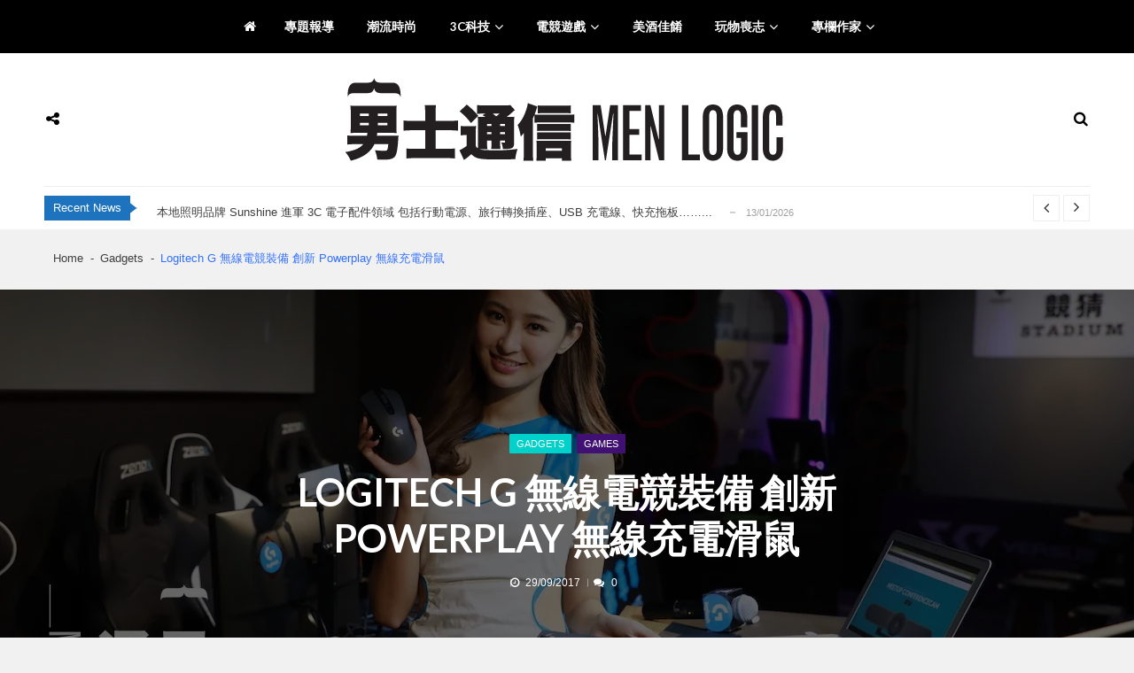

--- FILE ---
content_type: text/html; charset=UTF-8
request_url: https://menlogic.hk/g903/
body_size: 39248
content:
<!doctype html>
<html dir="ltr" lang="zh-TW" prefix="og: https://ogp.me/ns#" itemscope itemtype="http://schema.org/WebPage">
<head>
	<meta charset="UTF-8">
	<meta name="viewport" content="width=device-width, initial-scale=1">
	<link rel="profile" href="http://gmpg.org/xfn/11">

	<style id="jetpack-boost-critical-css">@media all{@font-face{font-family:FontAwesome;font-weight:400;font-style:normal}.fa{display:inline-block;font:normal normal normal 14px/1 FontAwesome;font-size:inherit;text-rendering:auto;-webkit-font-smoothing:antialiased;-moz-osx-font-smoothing:grayscale}.fa-search:before{content:""}.fa-times:before{content:""}.fa-home:before{content:""}.fa-clock-o:before{content:""}.fa-comments:before{content:""}.fa-facebook:before{content:""}.fa-envelope:before{content:""}.fa-angle-up:before{content:""}.fa-youtube:before{content:""}.fa-instagram:before{content:""}.fa-share-alt:before{content:""}}@media all{.cS-hidden{height:1px;opacity:0;overflow:hidden}}@media all{@font-face{font-family:FontAwesome;font-weight:400;font-style:normal}.fa{display:inline-block;font:normal normal normal 14px/1 FontAwesome;font-size:inherit;text-rendering:auto;-webkit-font-smoothing:antialiased;-moz-osx-font-smoothing:grayscale}.fa-search:before{content:""}.fa-times:before{content:""}.fa-home:before{content:""}.fa-clock-o:before{content:""}.fa-comments:before{content:""}.fa-facebook:before{content:""}.fa-envelope:before{content:""}.fa-angle-up:before{content:""}.fa-youtube:before{content:""}.fa-instagram:before{content:""}.fa-share-alt:before{content:""}}@media all{a,body,div,fieldset,form,h1,h2,h3,h4,html,label,li,p,span,ul{border:0;font-family:inherit;font-size:100%;font-style:inherit;font-weight:inherit;margin:0;outline:0;padding:0;vertical-align:baseline;text-rendering:optimizeLegibility}html{font-size:100%;-ms-overflow-y:scroll;overflow-y:scroll;-ms-overflow-x:hidden;overflow-x:hidden;-webkit-text-size-adjust:100%;-ms-text-size-adjust:100%}*,:after,:before{-webkit-box-sizing:border-box;-moz-box-sizing:border-box;box-sizing:border-box}body{margin:0;font-size:100%;overflow:hidden;font-weight:400}article,aside,figcaption,figure,header,main,nav{display:block}ul{list-style:none}a img{border:0}body,input,textarea{color:#444}h1,h2,h3,h4{clear:both;line-height:1.3;margin-bottom:2.12em;color:#252525;font-weight:600;word-break:break-word}.template-two h1,.template-two h2,.template-two h3,.template-two h4{margin-bottom:1.75rem}p{margin-bottom:2em;font-weight:400}i{font-style:italic}h1{font-size:1.875rem}h2{font-size:1.625rem}h3{font-size:1.375rem}h4{font-size:1.25rem}hr{background-color:#ccc;border:0;height:1px;margin-bottom:1rem}ul{margin:0 0 1rem 1.625rem}ul{list-style:circle}li>ul{margin-bottom:0;margin-left:1rem}img{height:auto;max-width:100%;vertical-align:middle}figure{margin:0}.entry-content:after,.site-content:after,.site-header:after{clear:both}.clearfix:after,.clearfix:before{content:"";display:table;flex-basis:0;order:1}.clearfix:after{clear:both}.clearfix{zoom:1}input,textarea{font-size:100%;margin:0;vertical-align:middle}input[type=submit]{background:0 0;color:#222;font-size:1.125em;line-height:1;border:1px solid #eee;border-radius:0;padding:.625rem 1rem;font-weight:400;display:inline-block;position:relative;text-shadow:none}input[type=search],input[type=text]{color:#666;border:1px solid #e1e1e1;-webkit-border-radius:2px;border-radius:2px;height:36px}input[type=search],input[type=text]{padding:3px 6px;width:100%}textarea{overflow:auto;padding-left:3px;vertical-align:top;color:#666;border:1px solid #ccc;height:160px;width:100%}.screen-reader-text{clip:rect(1px,1px,1px,1px);position:absolute!important}a{color:inherit;text-decoration:none;display:inline-block}.vmagazine-loader-enabled{-ms-overflow:hidden!important;overflow:hidden!important;height:calc(100vh - 32px)!important}.vmagazine-container{max-width:1200px;width:100%;margin:0 auto;padding:0 10px}.vmagazine-home-wrapp{max-width:1200px;width:100%;margin:0 auto;padding:0!important}.block-title{font-size:1.25rem;position:relative;font-weight:700;color:#252525}.block-title:before{position:absolute;content:"";width:100%;height:1px;background:rgba(0,0,0,.05);bottom:-.8rem;left:0;right:0}.block-title:after{position:absolute;content:"";width:3.5rem;height:3px;background:#e52d6d;bottom:-.85rem;left:0;right:0}.template-two .block-title{font-size:1.25rem;position:relative;font-weight:700;color:#252525}.template-two .block-title span{padding:0 15px 0 0;position:relative;z-index:1;background:#ebebeb;position:relative}.template-two .block-title:before{position:absolute;content:"";width:99.5%;height:5px;background:rgba(229,45,109,.2);top:50%;-webkit-transform:translateY(-50%);-moz-transform:translateY(-50%);-ms-transform:translateY(-50%);-o-transform:translateY(-50%);transform:translateY(-50%);left:0;right:0;z-index:-1}.template-two .block-title:after{display:none}.entry-thumb{position:relative;width:100%;height:auto;overflow:hidden}span.cat-links a{margin-right:.25rem;margin-top:.25rem;background:#e52d6d}.wp-caption{margin-bottom:1.5em;max-width:100%;width:100%!important}.wp-caption img[class*=wp-image-]{display:block;margin-left:auto;margin-right:auto}.wp-caption .wp-caption-text{margin:.8075em 0}.wp-caption-text{text-align:center}.entry-header h1.entry-title{font-size:1.125rem;margin-bottom:0;color:rgba(24,24,24,.95);margin-bottom:1.1rem}.entry-content p{font-size:.875rem;font-weight:400;color:rgba(24,24,24,.8);line-height:1.4375rem;margin-bottom:2rem}.entry-content img{width:100%}.entry-content h2{font-weight:700;line-height:1.5;word-break:break-word;margin-top:1rem;margin-bottom:1rem;letter-spacing:-.02rem}.entry-content h2{font-size:2.25rem}input[type=search]::-webkit-search-cancel-button,input[type=search]::-webkit-search-results-button{display:none}.site-title-wrapper .site-title{font-size:22px;margin-bottom:0;line-height:1}.site-title-wrapper .site-description{margin-bottom:0;font-size:16px;padding-top:5px;line-height:1}header.header-layout4 nav.main-navigation{position:relative;width:100%}header.header-layout4 nav.main-navigation .nav-wrapper{width:100%;display:block;text-align:center;border-bottom:1px solid #eee}header.header-layout4 nav.main-navigation .nav-wrapper .index-icon,header.header-layout4 nav.main-navigation .nav-wrapper .menu-mmnu-container{display:inline-block}header.header-layout4 nav.main-navigation .nav-wrapper .index-icon{padding:0;padding-right:.875rem;font-size:1rem}header.header-layout4 nav{font-size:0}header.header-layout4 nav.main-navigation .nav-wrapper .menu-mmnu-container ul{padding-left:0;list-style:none;margin:0}header.header-layout4 nav.main-navigation .nav-wrapper .menu-mmnu-container ul li.menu-item{display:inline-block;position:relative;list-style-type:none;clear:both}header.header-layout4 nav.main-navigation .nav-wrapper .menu-mmnu-container ul li.menu-item a{padding:1.25rem 1.25rem;width:100%;color:rgba(0,0,0,.9);text-transform:uppercase;font-size:.875rem;position:relative;font-weight:600}header.header-layout4 nav.main-navigation .nav-wrapper .menu-mmnu-container ul li.menu-item.menu-item-has-children a{padding-right:2.25rem}header.header-layout4 nav.main-navigation .nav-wrapper .menu-mmnu-container ul li.menu-item.menu-item-has-children a:before{position:absolute;top:50%;-webkit-transform:translateY(-50%);-moz-transform:translateY(-50%);-ms-transform:translateY(-50%);-o-transform:translateY(-50%);transform:translateY(-50%);right:0;margin-right:1.25rem;content:"";font-family:fontawesome;font-size:16px;font-weight:300}header.header-layout4 nav.main-navigation .nav-wrapper .menu-mmnu-container ul li:first-child.menu-item a:after{display:none}header.header-layout4 nav.main-navigation .nav-wrapper .menu-mmnu-container ul li.menu-item .sub-menu{display:block;position:absolute;top:100%;left:0;z-index:99;opacity:0;visibility:hidden;-webkit-transform:translateY(20%);-moz-transform:translateY(20%);-ms-transform:translateY(20%);-o-transform:translateY(20%);transform:translateY(20%);min-width:240px;padding:10px 0;background:#fff;-webkit-box-shadow:0 1px 3px 0 rgba(0,0,0,.1);-moz-box-shadow:0 1px 3px 0 rgba(0,0,0,.1);box-shadow:0 1px 3px 0 rgba(0,0,0,.1)}header.header-layout4 nav.main-navigation .nav-wrapper .menu-mmnu-container ul li.menu-item:nth-child(n+5) .sub-menu{left:auto;right:0}header.header-layout4 nav.main-navigation .nav-wrapper .menu-mmnu-container ul li.menu-item .sub-menu li{display:table;padding:0;width:100%;text-align:left}header.header-layout4 nav.main-navigation .nav-wrapper .menu-mmnu-container ul li.menu-item .sub-menu li a{color:#000;padding:10px 25px;text-transform:none;font-size:.9rem;font-weight:400}header.header-layout4 nav.main-navigation .nav-wrapper .menu-mmnu-container ul li.menu-item .sub-menu li a{font-size:.8rem}header.header-layout4 nav.main-navigation .nav-wrapper .menu-mmnu-container ul li.menu-item .sub-menu li a{font-weight:400}header.header-layout4 nav.main-navigation .nav-wrapper .menu-mmnu-container ul li.menu-item.menu-item-has-children .sub-menu a:before{display:none}header.header-layout4{background:#fff}header.header-layout4 .logo-wrapper-section{position:relative}header.header-layout4 .logo-wrapper-section .vmagazine-container{position:relative;display:table}header.header-layout4 .logo-wrapper-section .vmagazine-container .head-four-no-pad{border-bottom:1px solid #eee;display:table;width:100%}header.header-layout4 .logo-wrapper-section .vmagazine-container .search-toggle,header.header-layout4 .logo-wrapper-section .vmagazine-container .social-icon-togggle{display:table-cell;width:1%;margin:0;height:10rem;line-height:10rem;vertical-align:middle}header.header-layout4 .logo-wrapper-section .vmagazine-container .search-toggle{text-align:right}header.header-layout4 .logo-wrapper-section .vmagazine-container .social-icon-togggle i{margin-left:2px}header.header-layout4 .logo-wrapper-section .vmagazine-container .search-toggle i{margin-right:2px}header.header-layout4 .logo-wrapper-section .vmagazine-container .site-branding{display:table-cell;width:98%;margin:0;text-align:center;vertical-align:middle;height:10rem;line-height:10rem}header.header-layout4 .logo-wrapper-section .vmagazine-container .social-icons{height:10rem;width:100%;background:#fff;display:block;vertical-align:middle;line-height:10rem;position:absolute;visibility:hidden;opacity:0;top:0;left:0;right:0;-webkit-transform:translateY(20%);-moz-transform:translateY(20%);-ms-transform:translateY(20%);-o-transform:translateY(20%);transform:translateY(20%)}header.header-layout4 .logo-wrapper-section .vmagazine-container .social-icons ul.social{list-style:none;padding:0;margin:0;text-align:center}header.header-layout4 .logo-wrapper-section .vmagazine-container .social-icons ul.social li{display:inline-block}header.header-layout4 .logo-wrapper-section .vmagazine-container .social-icons ul.social li a{font-size:1.15rem;padding-left:8px;padding-right:8px;color:#222}header.header-layout4 .logo-wrapper-section .vmagazine-container .social-icons .social-icons-close{position:absolute;top:0;right:0;margin-right:1rem;z-index:1;visibility:hidden;opacity:0}header.header-layout4 .logo-wrapper-section .vmagazine-container .header-search-wrapper .vmagazine-search-form-primary{height:10rem;line-height:10rem;background:#fff;position:absolute;visibility:hidden;z-index:9;opacity:0;top:0;left:0;right:0;-webkit-transform:translateY(20%);-moz-transform:translateY(20%);-ms-transform:translateY(20%);-o-transform:translateY(20%);transform:translateY(20%)}header.header-layout4 .logo-wrapper-section .vmagazine-container .header-search-wrapper .search-close{position:absolute;visibility:hidden;opacity:0;top:50%;right:10px;-webkit-transform:translateY(-50%);-moz-transform:translateY(-50%);-ms-transform:translateY(-50%);-o-transform:translateY(-50%);transform:translateY(-50%);z-index:42}header.header-layout4 .logo-wrapper-section .vmagazine-container .vmagazine-search-form-primary form.search-form{max-width:35rem;margin:0 auto;position:relative}header.header-layout4 .logo-wrapper-section .vmagazine-container .vmagazine-search-form-primary form.search-form label{position:relative}header.header-layout4 .logo-wrapper-section .vmagazine-container .vmagazine-search-form-primary form.search-form input.search-field{height:2.8125rem;padding-left:0;border:none;-webkit-border-radius:0;border-radius:0;border-bottom:1px solid #999}header.header-layout4 .logo-wrapper-section .vmagazine-container .vmagazine-search-form-primary form.search-form input.search-field::-moz-placeholder{color:rgba(24,24,24,.8);font-weight:400;font-family:Lato,sans-serif;opacity:1}header.header-layout4 .logo-wrapper-section .vmagazine-container .vmagazine-search-form-primary form.search-form input.search-field::placeholder{color:rgba(24,24,24,.8);font-weight:400;font-family:Lato,sans-serif}header.header-layout4 .logo-wrapper-section .vmagazine-container .vmagazine-search-form-primary form.search-form input.search-field::-webkit-input-placeholder{color:rgba(24,24,24,.8);font-weight:400;font-family:Lato,sans-serif}header.header-layout4 .logo-wrapper-section .vmagazine-container .vmagazine-search-form-primary form.search-form input.search-field::-ms-input-placeholder{color:rgba(24,24,24,.8);font-weight:400;font-family:Lato,sans-serif}header.header-layout4 .logo-wrapper-section .vmagazine-container .vmagazine-search-form-primary form.search-form input.search-submit{position:absolute;top:50%;-webkit-transform:translateY(-50%);-moz-transform:translateY(-50%);-ms-transform:translateY(-50%);-o-transform:translateY(-50%);transform:translateY(-50%);right:0;height:2.8125rem;width:3rem;border:none;text-indent:999999999rem;z-index:2}header.header-layout4 .logo-wrapper-section .vmagazine-container .vmagazine-search-form-primary form.search-form:before{position:absolute;content:"";font-family:fontawesome;font-size:14px;top:auto;right:0;z-index:1}header.header-layout4 .vmagazine-search-form-primary .block-loader{max-width:35rem;margin:0 auto;height:3rem;background:#fff;position:absolute;left:0;right:0;bottom:0;box-shadow:0 3px 3px rgba(0,0,0,.075)}header.header-layout4 .vmagazine-search-form-primary .block-loader .sampleContainer{margin-top:20px}header.header-layout4 .vmagazine-search-form-primary .search-content{max-width:35rem;width:auto;bottom:0;top:0;margin-top:5.5rem}.vmagazine-ticker-wrapper{background:#fff;position:relative;z-index:8}.vmagazine-ticker-wrapper .default-layout{display:-webkit-box;display:-moz-box;display:-ms-flexbox;display:-webkit-flex;display:flex;-ms-flex-align:center;-webkit-align-items:center;-webkit-box-align:center;align-items:center}.vmagazine-ticker-wrapper .default-layout .ticker-wrapp{border-top:none;display:-webkit-box;display:-moz-box;display:-ms-flexbox;display:-webkit-flex;display:flex;-webkit-flex-wrap:wrap;-ms-flex-wrap:wrap;flex-wrap:wrap;-webkit-flex-flow:row;-ms-flex-flow:row;flex-flow:row;-ms-flex-align:center;-webkit-align-items:center;-webkit-box-align:center;align-items:center;-webkit-justify-content:space-between;justify-content:space-between}.vmagazine-ticker-wrapper .default-layout .vmagazine-ticker-caption{display:-webkit-box;display:-moz-box;display:-ms-flexbox;display:-webkit-flex;display:flex;-ms-flex-align:center;-webkit-align-items:center;-webkit-box-align:center;align-items:center;margin:0;vertical-align:middle}.vmagazine-ticker-wrapper .default-layout .vmagazine-ticker-caption{width:auto;text-align:center;color:#fff;padding:10px 0}.vmagazine-ticker-wrapper .default-layout .vmagazine-ticker-caption span{height:28px;font-size:.875rem;padding:0 10px;line-height:28px;display:block;width:100%;background:#e52d6d;position:relative;white-space:nowrap}.vmagazine-ticker-wrapper .default-layout .vmagazine-ticker-caption span:before{position:absolute;content:"";top:50%;left:calc(100% - 1px);-webkit-transform:translateY(-50%);-moz-transform:translateY(-50%);-ms-transform:translateY(-50%);-o-transform:translateY(-50%);transform:translateY(-50%);width:0;height:0;border-style:solid;border-width:6.5px 0 6.5px 9px;border-color:transparent transparent transparent #e52d6d}.widget .vmagazine-medium-rectangle-ad{text-align:center}.widget .vmagazine-medium-rectangle-ad p{margin-bottom:0;font-size:.675rem;font-weight:300}.widget .vmagazine-medium-rectangle-ad a p{font-size:.675rem;font-weight:300;margin-bottom:0}a.scrollup{position:fixed;bottom:0;right:0;font-size:2rem;color:#fff;z-index:99;background:#e52d6d;width:2.5rem;height:2.5rem;border-radius:6px;line-height:2.35rem;text-align:center;margin-right:1rem;margin-bottom:1rem;box-shadow:0 2px 6px rgba(0,0,0,.1)}a.scrollup:after{content:"";border-radius:5px;position:absolute;z-index:-1;top:0;left:0;width:100%;height:100%;box-shadow:0 5px 15px rgba(0,0,0,.3);opacity:0}a.scrollup .fa::before{font-weight:300}.search-content{max-width:20rem;margin:0 auto;position:absolute;top:0;left:0;right:0;z-index:999;margin-top:40px}.sampleContainer{margin-top:0}.loader{position:relative;width:44px;height:8px;margin:12px auto}.dot{display:inline-block;width:20px;height:20px;border-radius:20px;background:#ccc;position:absolute}.dot_1{left:50px;background:#e579b8}.dot_2{left:24px}.dot_3{left:0}.dot_4{left:24px}header.header-layout4 .vmagazine-search-form-primary .block-loader .loader{position:relative;width:44px;height:8px;margin:12px auto}header.header-layout4 .vmagazine-search-form-primary .block-loader .dot{display:inline-block;width:8px;height:8px;border-radius:0;background:#ccc;position:absolute}header.header-layout4 .vmagazine-search-form-primary .block-loader .dot_1{left:12px;background:#e579b8}header.header-layout4 .vmagazine-search-form-primary .block-loader .dot_2{left:24px}header.header-layout4 .vmagazine-search-form-primary .block-loader .dot_3{left:12px}header.header-layout4 .vmagazine-search-form-primary .block-loader .dot_4{left:24px}.vmagazine-grid-list.grid-two .single-post.first-post .post-content p{font-size:15px;color:#666;line-height:1.5rem;margin-bottom:0}.element-has-desc .vmagazine-grid-list.grid-two .single-post .post-content p{margin-bottom:0;font-size:15px;line-height:1.35rem;color:#666}.vmagazine-mobile-nav-wrapp{display:table;max-width:1200px;width:100%;margin:0 auto;color:#fff;display:none}.vmagazine-mobile-nav-wrapp .mob-search-icon,.vmagazine-mobile-nav-wrapp .nav-toggle,.vmagazine-mobile-nav-wrapp .vmagazine-logo{width:33.33%;display:table-cell;vertical-align:middle;padding:.625rem 0}.vmagazine-mobile-nav-wrapp .vmagazine-logo{text-align:center}.vmagazine-mobile-nav-wrapp .mob-search-icon span{color:#fff;font-size:18px;margin-left:0}.vmagazine-mobile-nav-wrapp .nav-toggle .toggle-wrap{position:relative;width:26px;float:right;margin-right:0}.vmagazine-mobile-nav-wrapp .nav-toggle span{position:relative;display:block;width:100%;height:2px;background:#fff;backface-visibility:hidden}.vmagazine-mobile-nav-wrapp .nav-toggle span:after,.vmagazine-mobile-nav-wrapp .nav-toggle span:before{width:100%;height:2px;background:#fff;backface-visibility:hidden;position:absolute;content:"";right:0;top:8px}.vmagazine-mobile-nav-wrapp .nav-toggle span:before{top:-8px}.vmagazine-mobile-search-wrapper .mob-search-form{position:fixed;top:0;left:0;width:100%;z-index:99999;-webkit-transform:translate3d(-100%,0,0);-moz-transform:translate3d(-100%,0,0);transform:translate3d(-100%,0,0);height:100vh;overflow:hidden;padding:20% 4rem;visibility:hidden;opacity:0}.vmagazine-mobile-search-wrapper .mob-search-form .mob-srch-wrap{position:fixed;top:0;left:0;width:100%;height:100vh;-ms-overflow-y:scroll;overflow-y:scroll;padding:10rem 8rem}.vmagazine-main-wrapper{margin:auto;width:100%;-webkit-transform-origin:50% 200px 0;-moz-transform-origin:50% 200px 0;-o-transform-origin:50% 200px 0;transform-origin:50% 200px 0}.vmagazine-mobile-search-wrapper .mob-search-form .img-overlay{content:"";position:absolute;top:0;bottom:0;right:0;left:0;background:#000;z-index:-1}.vmagazine-mobile-search-wrapper .mob-search-form .nav-close span{width:50px;height:50px;right:0;top:0;position:absolute;margin-right:1.75rem;margin-top:1.5rem;text-align:center;color:#fff}.vmagazine-mobile-search-wrapper .mob-search-form .nav-close span:before{content:"";position:absolute;display:block;margin:auto;left:0;right:0;top:0;bottom:0;width:33px;height:0;border-top:2px solid #fff;transform:rotate(45deg);transform-origin:center}.vmagazine-mobile-search-wrapper .mob-search-form .nav-close span:after{content:"";position:absolute;display:block;margin:auto;left:0;right:0;top:0;bottom:0;width:33px;height:0;border-top:2px solid #fff;transform:rotate(-45deg);transform-origin:center}.vmagazine-mobile-search-wrapper .mob-search-form .mob-search-wrapp .search-form{position:relative}.vmagazine-mobile-search-wrapper .mob-search-form .mob-search-wrapp .search-form input.search-field{background:0 0;border:none;text-align:center;font-size:2rem;color:#fff;opacity:1}.vmagazine-mobile-search-wrapper .mob-search-form .mob-search-wrapp .search-form .search-submit{position:absolute;top:50%;-webkit-transform:translateY(-50%);-moz-transform:translateY(-50%);-ms-transform:translateY(-50%);-o-transform:translateY(-50%);transform:translateY(-50%);right:0;opacity:0;z-index:12}.vmagazine-mobile-search-wrapper .mob-search-form .mob-search-wrapp .search-form:after{position:absolute;color:rgba(255,255,255,.6);content:"";font-family:fontawesome;font-size:18px;top:10px;right:.5rem;z-index:10}.vmagazine-mobile-search-wrapper .mob-search-form .mob-search-wrapp .search-form label{position:relative;width:100%;-webkit-transform:translateY(0);-moz-transform:translateY(0);-ms-transform:translateY(0);-o-transform:translateY(0);transform:translateY(0)}.vmagazine-mobile-search-wrapper .mob-search-form .mob-search-wrapp .search-form label:before{content:"";position:absolute;left:0;bottom:0;width:100%;height:1px;background:rgba(255,255,255,.6);margin-bottom:-15px;z-index:0}.vmagazine-mobile-search-wrapper .mob-search-form .mob-search-wrapp .search-form input.search-field::-moz-placeholder{color:#fff;font-weight:400;font-family:Lato,sans-serif}.vmagazine-mobile-search-wrapper .mob-search-form .mob-search-wrapp .search-form input.search-field::placeholder{color:#fff;font-weight:400;font-family:Lato,sans-serif}.vmagazine-mobile-search-wrapper .mob-search-form .mob-search-wrapp .search-form input.search-field::-webkit-input-placeholder{color:#fff;font-weight:400;font-family:Lato,sans-serif}.vmagazine-mobile-search-wrapper .mob-search-form .mob-search-wrapp .search-form input.search-field::-ms-input-placeholder{color:#fff;font-weight:400;font-family:Lato,sans-serif}.vmagazine-mobile-search-wrapper .mob-search-form .mob-search-wrapp{position:relative;width:100%}.vmagazine-mobile-search-wrapper .mob-search-form .mob-search-wrapp .block-loader{max-width:100%;text-align:center;margin:0 auto;margin-top:0;position:absolute;z-index:10;left:4px;right:0;top:0;margin-top:60px;padding:1.5rem 0;-webkit-border-radius:3px;border-radius:3px;background:rgba(255,255,255,.9);box-shadow:0 5px 6px rgba(0,0,0,.1)}.vmagazine-mobile-search-wrapper .mob-search-form .mob-search-wrapp .block-loader .loader{position:relative;width:44px;height:8px;margin:12px auto}.vmagazine-mobile-search-wrapper .mob-search-form .mob-search-wrapp .block-loader .dot{display:inline-block;width:8px;height:8px;border-radius:0;background:#ccc;position:absolute}.vmagazine-mobile-search-wrapper .mob-search-form .mob-search-wrapp .block-loader .dot_1{left:12px;background:#e579b8}.vmagazine-mobile-search-wrapper .mob-search-form .mob-search-wrapp .block-loader .dot_2{left:24px}.vmagazine-mobile-search-wrapper .mob-search-form .mob-search-wrapp .block-loader .dot_3{left:12px}.vmagazine-mobile-search-wrapper .mob-search-form .mob-search-wrapp .block-loader .dot_4{left:24px}.vmagazine-mobile-search-wrapper .mob-search-form .mob-search-wrapp .search-content{max-width:100%;left:4px;margin-top:54px}.vmagazine-mob-outer{width:100%;background:#000}.vmagazine-mobile-navigation-wrapper .mobile-navigation{position:fixed;top:0;left:0;width:100%;height:100vh;z-index:99999;-webkit-transform:translate3d(100%,0,0);transform:translate3d(100%,0,0);padding:1.5rem 2rem;visibility:hidden;opacity:0}.vmagazine-mobile-navigation-wrapper .mobile-navigation .img-overlay{content:"";position:fixed;height:100%;top:0;bottom:0;right:0;left:0;background:#000;z-index:-1}.vmagazine-mobile-navigation-wrapper .mobile-navigation .vmag-opt-wrap{position:fixed;top:0;left:0;width:100%;height:100vh;-ms-overflow-y:auto;overflow-y:auto;padding:1.5rem 2rem 3rem}.vmagazine-mobile-navigation-wrapper .mobile-navigation .nav-close span{width:50px;height:50px;right:0;top:0;position:absolute;margin-right:1.25rem;margin-top:1.25rem;text-align:center;color:#fff}.vmagazine-mobile-navigation-wrapper .mobile-navigation .nav-close span:before{content:"";position:absolute;display:block;margin:auto;left:0;right:0;top:0;bottom:0;width:33px;height:0;border-top:2px solid #fff;transform:rotate(45deg);transform-origin:center}.vmagazine-mobile-navigation-wrapper .mobile-navigation .nav-close span:after{content:"";position:absolute;display:block;margin:auto;left:0;right:0;top:0;bottom:0;width:33px;height:0;border-top:2px solid #fff;transform:rotate(-45deg);transform-origin:center}.vmagazine-mobile-navigation-wrapper .mobile-navigation .icon-wrapper{display:block;width:100%}.vmagazine-mobile-navigation-wrapper .mobile-navigation .icon-wrapper ul.social{padding:0;margin:0;list-style-type:none}.vmagazine-mobile-navigation-wrapper .mobile-navigation .icon-wrapper ul.social li{display:inline-block;margin-left:1rem}.vmagazine-mobile-navigation-wrapper .mobile-navigation .icon-wrapper ul.social li:first-child{margin-left:0}.vmagazine-mobile-navigation-wrapper .mobile-navigation .icon-wrapper ul.social li a{font-size:1.3rem;padding:.5rem;color:#fff}.vmagazine-mobile-navigation-wrapper .mobile-navigation .site-branding{display:block;width:100%;text-align:center;padding-top:3rem;padding-bottom:2rem}.vmagazine-breadcrumb-wrapper{display:block;background:0 0}.vmagazine-breadcrumb-wrapper .vmagazine-bread-home{max-width:1200px;width:100%;margin:0 auto;padding:1.25rem 10px 1.5rem}.single-post .vmagazine-breadcrumb-wrapper .vmagazine-bread-home{padding-top:1.25rem;padding-bottom:1.45rem}.vmagazine-breadcrumb-wrapper .vmagazine-bread-home ul{padding:0;margin:0}.vmagazine-breadcrumb-wrapper .vmagazine-bread-home li{list-style:none;display:inline-block;font-weight:400;padding-right:.75rem;padding-left:.5rem;font-size:.875rem;position:relative}.vmagazine-breadcrumb-wrapper .vmagazine-bread-home li:nth-last-child(2){margin-right:.5rem}.vmagazine-breadcrumb-wrapper .vmagazine-bread-home li:first-of-type{padding-left:0}.vmagazine-breadcrumb-wrapper .vmagazine-bread-home li:last-child{padding-right:0;padding-left:0}.vmagazine-breadcrumb-wrapper .vmagazine-bread-home li:last-of-type:after{display:none}.vmagazine-breadcrumb-wrapper .vmagazine-bread-home li:after{content:"-";position:absolute;top:50%;-webkit-transform:translateY(-50%);-moz-transform:translateY(-50%);-ms-transform:translateY(-50%);-o-transform:translateY(-50%);transform:translateY(-50%);right:0;margin-right:-1px}.vmagazine-breadcrumb-wrapper .vmagazine-bread-home li.current{color:#e52d6d}body.right-sidebar .container-wrapp-inner{display:block;padding-right:340px;margin:0 auto 0;position:relative}body.right-sidebar.post-single-layout3 .container-wrapp-inner{display:block;padding-right:340px;margin:0 auto 0;position:relative}body.right-sidebar .container-wrapp-inner #primary{width:100%;float:left;padding:1.25rem 1.25rem;margin:0;background:#fff;-webkit-border-radius:0px;border-radius:0}body.right-sidebar.post-single-layout3 .container-wrapp-inner:after,body.right-sidebar.post-single-layout3 .container-wrapp-inner:before{display:table;content:"";clear:both}body.right-sidebar .container-wrapp-inner #secondary{display:block;width:300px;float:right;margin-left:0;margin-right:-330px;margin-bottom:7px}body #primary main{display:block;width:100%}body .container-wrapp-inner #primary{margin-bottom:2.5rem!important}.vmagazine-container #primary .entry-content p{font-size:15px;font-weight:400;color:#666;line-height:1.65;margin-bottom:30px}.vmagazine-container #primary .comment-respond h3.comment-reply-title small a{font-size:.8rem;font-weight:400;padding:6px 12px;background:#000;color:#fff;opacity:.8;text-transform:capitalize;-webkit-border-radius:0;border-radius:0}.vmagazine-container .vmagazine-sidebar .widget{margin-bottom:2rem}.third-post-header-wrap{width:100%;display:block;text-align:center;position:relative;margin-bottom:2.5rem}.third-post-header-wrap .top-inner-wrap{position:absolute;left:0;right:0;top:50%;-webkit-transform:translateY(-50%);-moz-transform:translateY(-50%);-ms-transform:translateY(-50%);-o-transform:translateY(-50%);transform:translateY(-50%);z-index:2}.third-post-header-wrap .top-inner-wrap span.cat-links{padding-left:0}.third-post-header-wrap .top-inner-wrap span.cat-links a{padding:0 8px;color:#fff;font-size:11px;height:22px;line-height:22px;font-weight:400;-webkit-border-radius:1px;border-radius:1px;width:auto;margin-left:.4rem;margin-right:0;margin-bottom:.1rem;margin-top:.15rem;text-transform:uppercase}.third-post-header-wrap .top-inner-wrap span.cat-links a:first-of-type{margin-left:0}.third-post-header-wrap .top-inner-wrap header.entry-header h1{max-width:50%;margin:1rem auto;font-size:2.875rem;font-weight:700;text-transform:uppercase;line-height:3.5rem;color:#fff}.third-post-header-wrap .top-inner-wrap .entry-meta{font-size:.8rem;font-weight:400;color:#fff}.third-post-header-wrap .top-inner-wrap .entry-meta span:first-of-type{padding-left:0}.third-post-header-wrap .top-inner-wrap .entry-meta span{padding:0 .5rem;padding-left:.5rem;position:relative}.third-post-header-wrap .top-inner-wrap .entry-meta span i{padding-right:.5rem}.third-post-header-wrap .top-inner-wrap .entry-meta span::after{position:absolute;content:"";width:1px;height:.6rem;background:rgba(255,255,255,.4);top:50%;left:0;-webkit-transform:translateY(-50%);-moz-transform:translateY(-50%);transform:translateY(-50%)}.third-post-header-wrap .entry-thumb{width:100%;position:relative}.third-post-header-wrap .entry-thumb:before{position:absolute;content:"";width:100%;height:100%;top:0;left:0;right:0;background:rgba(0,0,0,.6);z-index:1}.third-post-header-wrap .entry-thumb img{width:100%}a#cancel-comment-reply-link{opacity:.8}header.header-layout4 .site-main-nav-wrapper .vmagazine-container{position:relative}.entry-content p a{opacity:.8;text-decoration:underline}.entry-content p,.post-content p,.single-post p{-ms-word-break:break-all;word-break:break-all}}@media all{@media screen and (max-width:1366px){html{font-size:15px}header.header-layout4 nav.main-navigation .nav-wrapper .menu-mmnu-container ul li.menu-item .sub-menu{min-width:220px}header.header-layout4 nav.main-navigation .nav-wrapper .menu-mmnu-container ul li.menu-item .sub-menu li a,header.header-layout4 nav.main-navigation .nav-wrapper .menu-mmnu-container ul li.menu-item a{font-size:.9rem}.vmagazine-ticker-wrapper .default-layout .vmagazine-ticker-caption span{font-size:13px}.vmagazine-container #primary .entry-content p{font-size:1rem;line-height:1.5rem}}@media screen and (max-width:1200px){html{font-size:14px}.vmagazine-breadcrumb-wrapper .vmagazine-bread-home,.vmagazine-container,.vmagazine-home-wrapp,.vmagazine-mobile-nav-wrapp{width:95vw;max-width:100%;padding:0 10px}.vmagazine-mobile-nav-wrapp .vmagazine-logo img{max-height:40px;max-width:100%;width:auto}.vmagazine-breadcrumb-wrapper .vmagazine-bread-home{padding:1.5625rem 10px}.vmagazine-ticker-wrapper .default-layout .vmagazine-ticker-caption{padding:10px 0 12px}header.header-layout4 .logo-wrapper-section .vmagazine-container .search-toggle,header.header-layout4 .logo-wrapper-section .vmagazine-container .site-branding,header.header-layout4 .logo-wrapper-section .vmagazine-container .social-icon-togggle,header.header-layout4 .logo-wrapper-section .vmagazine-container .social-icons{height:6rem;line-height:6rem}header.header-layout4 .logo-wrapper-section .vmagazine-container .header-search-wrapper .vmagazine-search-form-primary{height:6rem;line-height:6rem}.site-branding a img.custom-logo{max-width:150px}header.header-layout4 .logo-wrapper-section .vmagazine-container{border-bottom:1px solid #eee}.vmagazine-ticker-wrapper .default-layout .vmagazine-ticker-caption{width:auto}.vmagazine-ticker-wrapper .default-layout .vmagazine-ticker-caption span{height:28px;font-size:.75rem;line-height:28px}header.header-layout4 nav.main-navigation .nav-wrapper .menu-mmnu-container ul li.menu-item .sub-menu{min-width:180px;left:0}header.header-layout4 nav.main-navigation .nav-wrapper .menu-mmnu-container ul li.menu-item .sub-menu li a{font-size:.785rem;padding:6px 15px;font-weight:400}a.scrollup{width:2.3rem;height:2.3rem;line-height:2.3rem;font-size:1.5rem;-webkit-border-radius:4px;border-radius:4px}.third-post-header-wrap .top-inner-wrap header.entry-header h1{font-size:2.25rem;line-height:2.75rem}.vmagazine-ticker-wrapper .default-layout .vmagazine-ticker-caption span{font-size:.875rem}.vmagazine-container #primary .entry-content p{font-size:1.125rem}}@media screen and (max-width:992px){.vmagazine-ticker-wrapper .default-layout .vmagazine-ticker-caption{padding:10px 0}header.header-layout4 nav.main-navigation .nav-wrapper .menu-mmnu-container ul li.menu-item .sub-menu{min-width:160px;left:auto;right:0}.third-post-header-wrap .top-inner-wrap header.entry-header h1{font-size:1.75rem;line-height:2rem;max-width:70%}body.right-sidebar .container-wrapp-inner{padding-right:270px}body.right-sidebar .container-wrapp-inner #secondary{margin-right:-260px;width:245px}.vmagazine-breadcrumb-wrapper .vmagazine-bread-home{padding-left:0;padding-right:0}}@media screen and (max-width:800px){body.right-sidebar .vmagazine-container{display:block;width:100%;float:left;padding:0 15px}.vmagazine-container,.vmagazine-home-wrapp,.vmagazine-mobile-nav-wrapp{padding:0}.vmagazine-breadcrumb-wrapper .vmagazine-bread-home{padding-left:0}}@media screen and (max-width:768px){header{display:none}header.entry-header{display:block}.entry-content h2{font-size:24px}.vmagazine-mobile-nav-wrapp{display:-webkit-box;display:-moz-box;display:-ms-flexbox;display:-webkit-flex;display:flex;-webkit-flex-wrap:wrap;-ms-flex-wrap:wrap;flex-wrap:wrap;-ms-flex-align:center;-webkit-align-items:center;-webkit-box-align:center;align-items:center;-webkit-justify-content:space-between;justify-content:space-between;padding:0}.vmagazine-nav-wrapper nav.main-navigation .index-icon{display:none}body .vmagazine-nav-wrapper .vmagazine-container{width:100%;padding:0 5px}.vmagazine-main-wrapper{float:left}.vmagazine-nav-wrapper nav.main-navigation .menu-mmnu-container ul.vmagazine_mega_menu{margin:0;padding:0;list-style-type:none}.vmagazine-nav-wrapper nav.main-navigation .menu-mmnu-container ul.vmagazine_mega_menu li.menu-item{width:100%;display:block;float:left}.vmagazine-nav-wrapper nav.main-navigation .menu-mmnu-container ul.vmagazine_mega_menu li.menu-item ul.sub-menu{margin:0;padding:0;list-style-type:none}.vmagazine-nav-wrapper nav.main-navigation .menu-mmnu-container ul.vmagazine_mega_menu li.menu-item a{font-size:1.25rem;font-weight:500;padding:.75rem 0;color:#fff;width:95%;margin:0;display:inline-block;float:left}.vmagazine-nav-wrapper nav.main-navigation .menu-mmnu-container ul.vmagazine_mega_menu li.menu-item.menu-item-has-children ul.sub-menu{position:relative;height:auto;width:100%;padding-left:2rem}.vmagazine-nav-wrapper nav.main-navigation .menu-mmnu-container ul.vmagazine_mega_menu li.menu-item.menu-item-has-children ul.sub-menu li a{font-size:1rem;font-weight:400}.vmagazine-nav-wrapper nav.main-navigation .menu-mmnu-container ul.vmagazine_mega_menu li.menu-item:last-child{padding-bottom:5rem}.vmagazine-nav-wrapper nav.main-navigation .menu-mmnu-container ul.vmagazine_mega_menu li.menu-item ul.sub-menu li.menu-item{padding-bottom:0}.site-title-wrapper .site-title{color:#fff}.site-title-wrapper .site-description{color:#fff}.vmagazine-mobile-search-wrapper .mob-search-form .mob-srch-wrap{padding:10rem 4rem}.vmagazine-breadcrumb-wrapper .vmagazine-bread-home{padding:15px 5px 18px}.vmagazine-grid-list.grid-two .single-post.first-post .post-content{display:none}.third-post-header-wrap .top-inner-wrap header.entry-header{display:block}.third-post-header-wrap .top-inner-wrap header.entry-header h1{font-size:1.5rem;line-height:2rem;max-width:70%}.third-post-header-wrap .top-inner-wrap .entry-meta span:last-of-type{padding-right:0}.third-post-header-wrap{margin-bottom:2rem}.third-post-header-wrap .entry-thumb{height:300px;width:100%;position:relative}.third-post-header-wrap .entry-thumb img{transform-origin:0 0;backface-visibility:hidden;object-fit:cover;height:100%;min-width:100%;max-width:inherit;position:absolute;width:100%;margin:0 auto;top:50%;left:50%;transform:translate(-50%,-50%)}.vmagazine-mobile-navigation-wrapper .mobile-navigation .icon-wrapper{padding-left:5px}.vmagazine-grid-list-wrapp.grid-two{margin:-10px}.vmagazine-breadcrumb-wrapper{padding:0 0}.widget .vmagazine-medium-rectangle-ad{margin-bottom:0}body.right-sidebar .vmagazine-container #primary{display:block;width:100%}body.right-sidebar .vmagazine-container #secondary{display:block;width:100%;padding-left:0}.vmagazine-container #secondary .widget{margin-bottom:30px!important}.element-has-desc .vmagazine-grid-list.grid-two .single-post .post-content{display:none}body.post-single-layout3 .vmagazine-home-wrapp .vmagazine-container{padding:0}body.right-sidebar .container-wrapp-inner{padding-right:10px;padding-left:10px}body.right-sidebar .container-wrapp-inner #secondary{margin-right:0;width:100%}}@media screen and (max-width:600px){.vmagazine-mobile-search-wrapper .mob-search-form .mob-srch-wrap{padding:10rem 2rem}.vmagazine-mobile-search-wrapper .mob-search-form .mob-search-wrapp .search-form .search-submit{width:30px}.vmagazine-breadcrumb-wrapper .vmagazine-bread-home li{font-size:14px;line-height:1.45}.vmagazine-container #primary article img{display:block;width:100%;margin-bottom:5px}.vmagazine-mobile-search-wrapper .mob-search-form .mob-search-wrapp{width:90%;margin:0 auto}}@media screen and (max-width:500px){.vmagazine-container,.vmagazine-home-wrapp,.vmagazine-mobile-nav-wrapp{width:100%;max-width:100%}.vmagazine-grid-list-wrapp.grid-two{margin:0}.vmagazine-mobile-search-wrapper .mob-search-form .mob-srch-wrap{padding:10rem 1rem}.vmagazine-mobile-nav-wrapp .mob-search-icon,.vmagazine-mobile-nav-wrapp .nav-toggle{padding:.625rem 10px}.vmagazine-mobile-navigation-wrapper .mobile-navigation .icon-wrapper ul.social li a{font-size:1rem;padding:.1rem}.vmagazine-mobile-navigation-wrapper .mobile-navigation .icon-wrapper{padding-top:10px}.vmagazine-container .vmagazine-sidebar .widget{margin-bottom:2.25rem}body.right-sidebar .vmagazine-container #secondary{margin-bottom:0}body.right-sidebar .vmagazine-container #secondary{padding:0 15px!important}.vmagazine-breadcrumb-wrapper .vmagazine-bread-home{padding:.5rem 10px .75rem}.third-post-header-wrap{margin-bottom:0}}}@media all{.vmagazine-loader{top:0;bottom:0;left:0;right:0;position:fixed;z-index:999999;margin-top:0;overflow:hidden}#loading13 #loading-center{width:100%;height:100%;position:relative}#loading13 #loading-center-absolute{position:absolute;left:50%;top:50%;height:60px;width:60px;margin-top:-30px;margin-left:-30px}#loading13 .object{width:20px;height:20px;float:left;-moz-border-radius:50% 50% 50% 50%;-webkit-border-radius:50% 50% 50% 50%;border-radius:50% 50% 50% 50%;margin-right:20px;margin-bottom:20px}#loading13 .object:nth-child(2n+0){margin-right:0}}@media all{@charset "UTF-8";ul{box-sizing:border-box}.screen-reader-text{clip:rect(1px,1px,1px,1px);word-wrap:normal!important;border:0;-webkit-clip-path:inset(50%);clip-path:inset(50%);height:1px;margin:-1px;overflow:hidden;padding:0;position:absolute;width:1px}html :where(img[class*=wp-image-]){height:auto;max-width:100%}figure{margin:0 0 1em}}@media all{@charset "UTF-8";:root{--swiper-theme-color:#007aff}.jp-carousel-overlay .swiper-container{list-style:none;margin-left:auto;margin-right:auto;overflow:hidden;padding:0;position:relative;z-index:1}.jp-carousel-overlay .swiper-wrapper{box-sizing:content-box;display:flex;height:100%;position:relative;width:100%;z-index:1}.jp-carousel-overlay .swiper-wrapper{transform:translateZ(0)}:root{--swiper-navigation-size:44px}.jp-carousel-overlay .swiper-button-next,.jp-carousel-overlay .swiper-button-prev{align-items:center;color:var(--swiper-navigation-color,var(--swiper-theme-color));display:flex;height:var(--swiper-navigation-size);justify-content:center;margin-top:calc(0px - var(--swiper-navigation-size)/ 2);position:absolute;top:50%;width:calc(var(--swiper-navigation-size)/44*27);z-index:10}.jp-carousel-overlay .swiper-button-next:after,.jp-carousel-overlay .swiper-button-prev:after{font-family:swiper-icons;font-size:var(--swiper-navigation-size);font-variant:normal;letter-spacing:0;line-height:1;text-transform:none!important;text-transform:none}.jp-carousel-overlay .swiper-button-prev{left:10px;right:auto}.jp-carousel-overlay .swiper-button-prev:after{content:"prev"}.jp-carousel-overlay .swiper-button-next{left:auto;right:10px}.jp-carousel-overlay .swiper-button-next:after{content:"next"}.jp-carousel-overlay .swiper-pagination{position:absolute;text-align:center;transform:translateZ(0);z-index:10}:root{--jp-carousel-primary-color:#fff;--jp-carousel-primary-subtle-color:#999;--jp-carousel-bg-color:#000;--jp-carousel-bg-faded-color:#222;--jp-carousel-border-color:#3a3a3a}.jp-carousel-overlay .swiper-button-next,.jp-carousel-overlay .swiper-button-prev{background-image:none}.jp-carousel-wrap *{line-height:inherit}.jp-carousel-wrap.swiper-container{height:auto;width:100vw}.jp-carousel-overlay .swiper-button-next,.jp-carousel-overlay .swiper-button-prev{background-image:none;height:auto;opacity:.5;padding:20px 40px;width:auto}.jp-carousel-overlay .swiper-button-next:after,.jp-carousel-overlay .swiper-button-prev:after{content:none}.jp-carousel-overlay .swiper-button-next svg,.jp-carousel-overlay .swiper-button-prev svg{background:var(--jp-carousel-bg-color);border-radius:4px;height:30px;width:28px}.jp-carousel-overlay{background:var(--jp-carousel-bg-color);bottom:0;direction:ltr;font-family:Helvetica Neue,sans-serif!important;left:0;overflow-x:hidden;overflow-y:auto;position:fixed;right:0;top:0;z-index:2147483647}.jp-carousel-overlay *{box-sizing:border-box}.jp-carousel-overlay h2:before,.jp-carousel-overlay h3:before{content:none;display:none}.jp-carousel-overlay .swiper-container .swiper-button-prev{left:0;right:auto}.jp-carousel-overlay .swiper-container .swiper-button-next{left:auto;right:0}.jp-carousel-container{display:grid;grid-template-rows:1fr 64px;height:100%}.jp-carousel-info{-webkit-font-smoothing:subpixel-antialiased!important;background-color:var(--jp-carousel-bg-color);display:flex;flex-direction:column;opacity:1;text-align:left!important;z-index:100}.jp-carousel-info-footer{align-items:center;display:flex;height:64px;justify-content:space-between;position:relative}.jp-carousel-info-extra,.jp-carousel-info-footer{background-color:var(--jp-carousel-bg-color);width:100vw}.jp-carousel-info-extra{border-top:1px solid var(--jp-carousel-bg-faded-color);display:none;padding:35px}.jp-carousel-title-and-caption{margin-bottom:15px}.jp-carousel-photo-info{left:0!important;width:100%!important}.jp-carousel-comments-wrapper{display:none;padding:0;width:100%!important}.jp-carousel-close-hint{color:var(--jp-carousel-primary-color);height:45px;letter-spacing:0!important;padding:10px;position:fixed;right:30px;text-align:right;top:20px;width:45px;z-index:15}.jp-carousel-close-hint svg{background:var(--jp-carousel-bg-color);border-radius:4px;padding:3px 2px}.jp-carousel-pagination-container{flex:1;margin:0 15px 0 35px}.jp-carousel-pagination,.jp-swiper-pagination{color:var(--jp-carousel-primary-color);display:none;font-size:15px;font-weight:400;position:static!important;white-space:nowrap}.jp-carousel-pagination-container .swiper-pagination{line-height:8px;text-align:left}.jp-carousel-pagination{padding-left:5px}.jp-carousel-info-footer .jp-carousel-photo-title-container{flex-basis:50vw;flex:4;justify-content:center;margin:0;overflow:hidden}.jp-carousel-photo-caption,.jp-carousel-photo-title{background:0 0!important;border:none!important;color:var(--jp-carousel-primary-color);display:inline-block;font:normal 20px/1.3em Helvetica Neue,sans-serif;letter-spacing:0!important;line-height:normal;margin:0 0 10px;overflow:hidden;padding:0;text-shadow:none!important;text-transform:none!important}.jp-carousel-info-footer .jp-carousel-photo-caption{color:var(--jp-carousel-primary-subtle-color);font-size:15px;margin:0;text-align:center;text-overflow:ellipsis;white-space:nowrap}.jp-carousel-photo-title{font-size:32px;margin-bottom:2px}.jp-carousel-photo-description{color:var(--jp-carousel-primary-subtle-color);font-size:16px;margin:25px 0;overflow:hidden;overflow-wrap:break-word;width:100%}.jp-carousel-caption{font-size:14px;font-weight:400;margin:0}.jp-carousel-image-meta{color:var(--jp-carousel-primary-color);display:none;font-size:13px;font:12px/1.4 Helvetica Neue,sans-serif!important;width:100%}.jp-carousel-image-meta ul{list-style:none!important;margin:0!important;padding:0!important}a.jp-carousel-image-download{clear:both;color:var(--jp-carousel-primary-subtle-color);display:inline-block;font-size:14px;font-weight:400;line-height:1;text-decoration:none}a.jp-carousel-image-download svg{display:inline-block;margin:0 3px;padding-bottom:2px;vertical-align:middle}.jp-carousel-comments{background:none transparent;bottom:10px;font:15px/1.7 Helvetica Neue,sans-serif!important;font-weight:400;margin-top:20px;width:100%}#jp-carousel-comment-form{margin:0 0 10px!important;width:100%}textarea#jp-carousel-comment-form-comment-field{background:var(--jp-carousel-bg-faded-color);border:1px solid var(--jp-carousel-border-color);border-radius:3px;box-shadow:inset 2px 2px 2px rgba(0,0,0,.1);box-sizing:border-box;color:var(--jp-carousel-primary-subtle-color);float:none;font:16px/1.4 Helvetica Neue,sans-serif!important;height:147px;margin:0;overflow:hidden;padding:10px 10px 5px;width:100%}textarea#jp-carousel-comment-form-comment-field::-webkit-input-placeholder{color:#555}#jp-carousel-loading-overlay{bottom:0;display:none;left:0;position:fixed;right:0;top:0}#jp-carousel-loading-wrapper{align-items:center;display:flex;height:100vh;justify-content:center;width:100vw}#jp-carousel-library-loading,#jp-carousel-library-loading:after{border-radius:50%;height:40px;width:40px}#jp-carousel-library-loading{border:8px solid hsla(0,0%,100%,.2);border-left:8px solid var(--jp-carousel-primary-color);float:left;font-size:10px;margin:22px 0 0 10px;position:relative;text-indent:-9999em;transform:translateZ(0)}#jp-carousel-comment-form-spinner,#jp-carousel-comment-form-spinner:after{border-radius:50%;height:20px;width:20px}#jp-carousel-comment-form-spinner{border:4px solid hsla(0,0%,100%,.2);border-left:4px solid var(--jp-carousel-primary-color);bottom:0;display:none;float:left;font-size:10px;left:0;margin:0 auto;position:absolute;right:0;text-indent:-9999em;top:calc(50% - 15px);transform:translateZ(0)}.jp-carousel-info-content-wrapper{margin:auto;max-width:800px}#jp-carousel-comment-form-submit-and-info-wrapper{display:none;overflow:hidden;width:100%}#jp-carousel-comment-form-commenting-as input{background:var(--jp-carousel-bg-color);border:1px solid var(--jp-carousel-border-color);border-radius:2px;box-shadow:inset 2px 2px 2px rgba(0,0,0,.2);color:var(--jp-carousel-primary-subtle-color);float:left;font:16px/1.4 Helvetica Neue,sans-serif!important;padding:10px;width:285px}#jp-carousel-comment-form-commenting-as fieldset{border:none;clear:both;float:left;margin:20px 0 0;padding:0}#jp-carousel-comment-form-commenting-as label{float:left;font:400 13px/1.7 Helvetica Neue,sans-serif!important;margin:0 20px 3px 0;width:100px}#jp-carousel-comment-form-button-submit{background:var(--jp-carousel-bg-color);border:1px solid var(--jp-carousel-primary-color);border-radius:3px;color:var(--jp-carousel-primary-color);display:block;font-size:14px;margin-left:auto;margin-top:20px;padding:8px 16px}#jp-carousel-comment-form-container{color:var(--jp-carousel-primary-subtle-color);margin-bottom:15px;margin-top:20px;overflow:hidden;position:relative;width:100%}#jp-carousel-comment-post-results{display:none;overflow:auto;width:100%}#jp-carousel-comments-loading{color:var(--jp-carousel-primary-subtle-color);display:none}#jp-carousel-comments-loading{bottom:10px;font:400 15px/1.7 Helvetica Neue,sans-serif!important;margin-bottom:20px;margin-top:20px;text-align:left;width:100%}.jp-carousel-photo-icons-container{display:block;flex:1;margin:0 20px 0 30px;text-align:right;white-space:nowrap}.jp-carousel-icon-btn{background:0 0;border:none;display:inline-block;height:64px;padding:16px;text-decoration:none}.jp-carousel-icon{border:none;border-radius:4px;display:inline-block;font-style:normal;font-weight:400;line-height:0;padding:4px 3px 3px;width:31px}.jp-carousel-icon svg{display:inline-block}.jp-carousel-overlay rect{fill:var(--jp-carousel-primary-color)}.jp-carousel-icon .jp-carousel-has-comments-indicator{background:var(--jp-carousel-primary-color);border-radius:4px;color:var(--jp-carousel-bg-color);display:none;font-family:Helvetica Neue,sans-serif!important;font-size:12px;font-weight:400;line-height:1;margin-left:-16px;padding:2px 4px;position:relative;vertical-align:top}@media only screen and (max-width:760px){.jp-carousel-overlay .swiper-container .swiper-button-next,.jp-carousel-overlay .swiper-container .swiper-button-prev{display:none!important}.jp-carousel-image-meta{box-sizing:border-box;float:none!important;margin-left:0;width:100%!important}.jp-carousel-close-hint{font-size:26px!important;position:fixed!important;right:10px;top:10px}.jp-carousel-wrap{background-color:var(--jp-carousel-bg-color)}.jp-carousel-caption{overflow:visible!important}.jp-carousel-info-footer .jp-carousel-photo-title-container{display:none}.jp-carousel-photo-icons-container{margin:0 10px 0 0;white-space:nowrap}.jp-carousel-icon-btn{padding-left:20px}.jp-carousel-pagination{padding-left:5px}.jp-carousel-pagination-container{margin-left:25px}#jp-carousel-comment-form-commenting-as fieldset,#jp-carousel-comment-form-commenting-as input{float:none;width:100%}}.screen-reader-text{clip:rect(1px,1px,1px,1px);word-wrap:normal!important;border:0;-webkit-clip-path:inset(50%);clip-path:inset(50%);height:1px;margin:-1px;overflow:hidden;padding:0;position:absolute!important;width:1px}}</style><title>Logitech G 無線電競裝備 創新 Powerplay 無線充電滑鼠 | 男士通信</title>
	<style>img:is([sizes="auto" i], [sizes^="auto," i]) { contain-intrinsic-size: 3000px 1500px }</style>
	
		<!-- All in One SEO 4.9.3 - aioseo.com -->
	<meta name="description" content="Logitech 旗下品牌 Logitech G 相信在電競界應該無人不曉吧，而經過四年多的時間，Logitech G 又再推出兩項遊戲玩家一定會比 like 的創新技術 - 「Powerplay」以及「Lightspeed」，小編就帶各位睇睇今次 Logitech G 有甚麼新產品啦～" />
	<meta name="robots" content="max-snippet:-1, max-image-preview:large, max-video-preview:-1" />
	<meta name="author" content="男士通信 Men Logic"/>
	<link rel="canonical" href="https://menlogic.hk/g903/" />
	<meta name="generator" content="All in One SEO (AIOSEO) 4.9.3" />
		<meta property="og:locale" content="zh_TW" />
		<meta property="og:site_name" content="男士通信" />
		<meta property="og:type" content="article" />
		<meta property="og:title" content="Logitech G 無線電競裝備 創新 Powerplay 無線充電滑鼠 | 男士通信" />
		<meta property="og:description" content="Logitech G 產品再度升級！包括G903、G703、G603及G613，立即看看！" />
		<meta property="og:url" content="https://menlogic.hk/g903/" />
		<meta property="og:image" content="https://menlogic.hk/wp-content/uploads/2017/09/g903_COVER.jpg" />
		<meta property="og:image:secure_url" content="https://menlogic.hk/wp-content/uploads/2017/09/g903_COVER.jpg" />
		<meta property="og:image:width" content="1280" />
		<meta property="og:image:height" content="720" />
		<meta property="article:section" content="Gadgets" />
		<meta property="article:tag" content="gadgets" />
		<meta property="article:tag" content="game" />
		<meta property="article:tag" content="gaming" />
		<meta property="article:tag" content="keyboard" />
		<meta property="article:tag" content="logitech" />
		<meta property="article:published_time" content="2017-09-28T17:52:59+00:00" />
		<meta property="article:modified_time" content="2017-09-28T19:15:29+00:00" />
		<meta property="article:publisher" content="https://www.facebook.com/menlogichk" />
		<meta name="twitter:card" content="summary_large_image" />
		<meta name="twitter:title" content="Logitech G 無線電競裝備 創新 Powerplay 無線充電滑鼠 | 男士通信" />
		<meta name="twitter:description" content="Logitech G 產品再度升級！包括G903、G703、G603及G613，立即看看！" />
		<meta name="twitter:image" content="https://menlogic.hk/wp-content/uploads/2017/09/g903_COVER.jpg" />
		<meta name="twitter:label1" content="撰寫者" />
		<meta name="twitter:data1" content="男士通信 Men Logic" />
		<meta name="twitter:label2" content="大約閱讀時間" />
		<meta name="twitter:data2" content="1 分鐘" />
		<script data-jetpack-boost="ignore" type="application/ld+json" class="aioseo-schema">
			{"@context":"https:\/\/schema.org","@graph":[{"@type":"BlogPosting","@id":"https:\/\/menlogic.hk\/g903\/#blogposting","name":"Logitech G \u7121\u7dda\u96fb\u7af6\u88dd\u5099 \u5275\u65b0 Powerplay \u7121\u7dda\u5145\u96fb\u6ed1\u9f20 | \u7537\u58eb\u901a\u4fe1","headline":"Logitech G \u7121\u7dda\u96fb\u7af6\u88dd\u5099 \u5275\u65b0 Powerplay \u7121\u7dda\u5145\u96fb\u6ed1\u9f20","author":{"@id":"https:\/\/menlogic.hk\/author\/nfornam\/#author"},"publisher":{"@id":"https:\/\/menlogic.hk\/#organization"},"image":{"@type":"ImageObject","url":"https:\/\/i0.wp.com\/menlogic.hk\/wp-content\/uploads\/2017\/09\/g903_COVER.jpg?fit=1280%2C720&ssl=1","width":1280,"height":720},"datePublished":"2017-09-29T01:52:59+08:00","dateModified":"2017-09-29T03:15:29+08:00","inLanguage":"zh-TW","mainEntityOfPage":{"@id":"https:\/\/menlogic.hk\/g903\/#webpage"},"isPartOf":{"@id":"https:\/\/menlogic.hk\/g903\/#webpage"},"articleSection":"Gadgets, Games, gadgets, game, gaming, keyboard, logitech"},{"@type":"BreadcrumbList","@id":"https:\/\/menlogic.hk\/g903\/#breadcrumblist","itemListElement":[{"@type":"ListItem","@id":"https:\/\/menlogic.hk#listItem","position":1,"name":"Home","item":"https:\/\/menlogic.hk","nextItem":{"@type":"ListItem","@id":"https:\/\/menlogic.hk\/category\/gadgets\/#listItem","name":"Gadgets"}},{"@type":"ListItem","@id":"https:\/\/menlogic.hk\/category\/gadgets\/#listItem","position":2,"name":"Gadgets","item":"https:\/\/menlogic.hk\/category\/gadgets\/","nextItem":{"@type":"ListItem","@id":"https:\/\/menlogic.hk\/g903\/#listItem","name":"Logitech G \u7121\u7dda\u96fb\u7af6\u88dd\u5099 \u5275\u65b0 Powerplay \u7121\u7dda\u5145\u96fb\u6ed1\u9f20"},"previousItem":{"@type":"ListItem","@id":"https:\/\/menlogic.hk#listItem","name":"Home"}},{"@type":"ListItem","@id":"https:\/\/menlogic.hk\/g903\/#listItem","position":3,"name":"Logitech G \u7121\u7dda\u96fb\u7af6\u88dd\u5099 \u5275\u65b0 Powerplay \u7121\u7dda\u5145\u96fb\u6ed1\u9f20","previousItem":{"@type":"ListItem","@id":"https:\/\/menlogic.hk\/category\/gadgets\/#listItem","name":"Gadgets"}}]},{"@type":"Organization","@id":"https:\/\/menlogic.hk\/#organization","name":"MenLogic\uff5cSync.","description":"\u7537\u58eb\u5c08\u5c6c","url":"https:\/\/menlogic.hk\/","logo":{"@type":"ImageObject","url":"https:\/\/i0.wp.com\/menlogic.hk\/wp-content\/uploads\/2018\/12\/menlogiclogo505x95.png?fit=505%2C95&ssl=1","@id":"https:\/\/menlogic.hk\/g903\/#organizationLogo","width":505,"height":95},"image":{"@id":"https:\/\/menlogic.hk\/g903\/#organizationLogo"},"sameAs":["https:\/\/www.facebook.com\/menlogichk","https:\/\/www.instagram.com\/menlogic.hk\/","https:\/\/www.youtube.com\/channel\/UC7QtsOYGwqglLbfXTJJ9jhw"]},{"@type":"Person","@id":"https:\/\/menlogic.hk\/author\/nfornam\/#author","url":"https:\/\/menlogic.hk\/author\/nfornam\/","name":"\u7537\u58eb\u901a\u4fe1 Men Logic","image":{"@type":"ImageObject","@id":"https:\/\/menlogic.hk\/g903\/#authorImage","url":"https:\/\/secure.gravatar.com\/avatar\/e824eb10f347a6050d37f00390c454937a3c34f878300b5a77d42bc4320659d3?s=96&d=retro&r=g","width":96,"height":96,"caption":"\u7537\u58eb\u901a\u4fe1 Men Logic"}},{"@type":"WebPage","@id":"https:\/\/menlogic.hk\/g903\/#webpage","url":"https:\/\/menlogic.hk\/g903\/","name":"Logitech G \u7121\u7dda\u96fb\u7af6\u88dd\u5099 \u5275\u65b0 Powerplay \u7121\u7dda\u5145\u96fb\u6ed1\u9f20 | \u7537\u58eb\u901a\u4fe1","description":"Logitech \u65d7\u4e0b\u54c1\u724c Logitech G \u76f8\u4fe1\u5728\u96fb\u7af6\u754c\u61c9\u8a72\u7121\u4eba\u4e0d\u66c9\u5427\uff0c\u800c\u7d93\u904e\u56db\u5e74\u591a\u7684\u6642\u9593\uff0cLogitech G \u53c8\u518d\u63a8\u51fa\u5169\u9805\u904a\u6232\u73a9\u5bb6\u4e00\u5b9a\u6703\u6bd4 like \u7684\u5275\u65b0\u6280\u8853 - \u300cPowerplay\u300d\u4ee5\u53ca\u300cLightspeed\u300d\uff0c\u5c0f\u7de8\u5c31\u5e36\u5404\u4f4d\u7747\u7747\u4eca\u6b21 Logitech G \u6709\u751a\u9ebc\u65b0\u7522\u54c1\u5566\uff5e","inLanguage":"zh-TW","isPartOf":{"@id":"https:\/\/menlogic.hk\/#website"},"breadcrumb":{"@id":"https:\/\/menlogic.hk\/g903\/#breadcrumblist"},"author":{"@id":"https:\/\/menlogic.hk\/author\/nfornam\/#author"},"creator":{"@id":"https:\/\/menlogic.hk\/author\/nfornam\/#author"},"image":{"@type":"ImageObject","url":"https:\/\/i0.wp.com\/menlogic.hk\/wp-content\/uploads\/2017\/09\/g903_COVER.jpg?fit=1280%2C720&ssl=1","@id":"https:\/\/menlogic.hk\/g903\/#mainImage","width":1280,"height":720},"primaryImageOfPage":{"@id":"https:\/\/menlogic.hk\/g903\/#mainImage"},"datePublished":"2017-09-29T01:52:59+08:00","dateModified":"2017-09-29T03:15:29+08:00"},{"@type":"WebSite","@id":"https:\/\/menlogic.hk\/#website","url":"https:\/\/menlogic.hk\/","name":"\u7537\u58eb\u901a\u4fe1\uff5cMEN is never too old to learn.","alternateName":"MENLOGIC.HK","description":"\u7537\u58eb\u5c08\u5c6c","inLanguage":"zh-TW","publisher":{"@id":"https:\/\/menlogic.hk\/#organization"}}]}
		</script>
		<!-- All in One SEO -->

<link rel='dns-prefetch' href='//stats.wp.com' />
<link rel='dns-prefetch' href='//fonts.googleapis.com' />
<link rel='dns-prefetch' href='//v0.wordpress.com' />
<link rel='dns-prefetch' href='//jetpack.wordpress.com' />
<link rel='dns-prefetch' href='//s0.wp.com' />
<link rel='dns-prefetch' href='//public-api.wordpress.com' />
<link rel='dns-prefetch' href='//0.gravatar.com' />
<link rel='dns-prefetch' href='//1.gravatar.com' />
<link rel='dns-prefetch' href='//2.gravatar.com' />
<link rel='preconnect' href='//i0.wp.com' />
<link rel='preconnect' href='//c0.wp.com' />
<link rel="alternate" type="application/rss+xml" title="訂閱《男士通信》&raquo; 資訊提供" href="https://menlogic.hk/feed/" />
<link rel="alternate" type="application/rss+xml" title="訂閱《男士通信》&raquo; 留言的資訊提供" href="https://menlogic.hk/comments/feed/" />
		<!-- This site uses the Google Analytics by ExactMetrics plugin v8.11.1 - Using Analytics tracking - https://www.exactmetrics.com/ -->
		<!-- Note: ExactMetrics is not currently configured on this site. The site owner needs to authenticate with Google Analytics in the ExactMetrics settings panel. -->
					<!-- No tracking code set -->
				<!-- / Google Analytics by ExactMetrics -->
				<!-- This site uses the Google Analytics by MonsterInsights plugin v9.11.1 - Using Analytics tracking - https://www.monsterinsights.com/ -->
		<!-- Note: MonsterInsights is not currently configured on this site. The site owner needs to authenticate with Google Analytics in the MonsterInsights settings panel. -->
					<!-- No tracking code set -->
				<!-- / Google Analytics by MonsterInsights -->
		
<!-- menlogic.hk is managing ads with Advanced Ads 2.0.16 – https://wpadvancedads.com/ -->
		<style id='wp-emoji-styles-inline-css' type='text/css'>

	img.wp-smiley, img.emoji {
		display: inline !important;
		border: none !important;
		box-shadow: none !important;
		height: 1em !important;
		width: 1em !important;
		margin: 0 0.07em !important;
		vertical-align: -0.1em !important;
		background: none !important;
		padding: 0 !important;
	}
</style>
<noscript><link rel='stylesheet' id='wp-block-library-css' href='https://c0.wp.com/c/6.8.3/wp-includes/css/dist/block-library/style.min.css' type='text/css' media='all' />
</noscript><link data-media="all" onload="this.media=this.dataset.media; delete this.dataset.media; this.removeAttribute( &#039;onload&#039; );" rel='stylesheet' id='wp-block-library-css' href='https://c0.wp.com/c/6.8.3/wp-includes/css/dist/block-library/style.min.css' type='text/css' media="not all" />
<style id='classic-theme-styles-inline-css' type='text/css'>
/*! This file is auto-generated */
.wp-block-button__link{color:#fff;background-color:#32373c;border-radius:9999px;box-shadow:none;text-decoration:none;padding:calc(.667em + 2px) calc(1.333em + 2px);font-size:1.125em}.wp-block-file__button{background:#32373c;color:#fff;text-decoration:none}
</style>
<noscript><link rel='stylesheet' id='aioseo/css/src/vue/standalone/blocks/table-of-contents/global.scss-css' href='https://menlogic.hk/wp-content/plugins/all-in-one-seo-pack/dist/Lite/assets/css/table-of-contents/global.e90f6d47.css?ver=4.9.3' type='text/css' media='all' />
</noscript><link data-media="all" onload="this.media=this.dataset.media; delete this.dataset.media; this.removeAttribute( &#039;onload&#039; );" rel='stylesheet' id='aioseo/css/src/vue/standalone/blocks/table-of-contents/global.scss-css' href='https://menlogic.hk/wp-content/plugins/all-in-one-seo-pack/dist/Lite/assets/css/table-of-contents/global.e90f6d47.css?ver=4.9.3' type='text/css' media="not all" />
<noscript><link rel='stylesheet' id='mediaelement-css' href='https://c0.wp.com/c/6.8.3/wp-includes/js/mediaelement/mediaelementplayer-legacy.min.css' type='text/css' media='all' />
</noscript><link data-media="all" onload="this.media=this.dataset.media; delete this.dataset.media; this.removeAttribute( &#039;onload&#039; );" rel='stylesheet' id='mediaelement-css' href='https://c0.wp.com/c/6.8.3/wp-includes/js/mediaelement/mediaelementplayer-legacy.min.css' type='text/css' media="not all" />
<noscript><link rel='stylesheet' id='wp-mediaelement-css' href='https://c0.wp.com/c/6.8.3/wp-includes/js/mediaelement/wp-mediaelement.min.css' type='text/css' media='all' />
</noscript><link data-media="all" onload="this.media=this.dataset.media; delete this.dataset.media; this.removeAttribute( &#039;onload&#039; );" rel='stylesheet' id='wp-mediaelement-css' href='https://c0.wp.com/c/6.8.3/wp-includes/js/mediaelement/wp-mediaelement.min.css' type='text/css' media="not all" />
<style id='jetpack-sharing-buttons-style-inline-css' type='text/css'>
.jetpack-sharing-buttons__services-list{display:flex;flex-direction:row;flex-wrap:wrap;gap:0;list-style-type:none;margin:5px;padding:0}.jetpack-sharing-buttons__services-list.has-small-icon-size{font-size:12px}.jetpack-sharing-buttons__services-list.has-normal-icon-size{font-size:16px}.jetpack-sharing-buttons__services-list.has-large-icon-size{font-size:24px}.jetpack-sharing-buttons__services-list.has-huge-icon-size{font-size:36px}@media print{.jetpack-sharing-buttons__services-list{display:none!important}}.editor-styles-wrapper .wp-block-jetpack-sharing-buttons{gap:0;padding-inline-start:0}ul.jetpack-sharing-buttons__services-list.has-background{padding:1.25em 2.375em}
</style>
<noscript><link rel='stylesheet' id='font-awesome-css' href='https://menlogic.hk/wp-content/plugins/contact-widgets/assets/css/font-awesome.min.css?ver=4.7.0' type='text/css' media='all' />
</noscript><link data-media="all" onload="this.media=this.dataset.media; delete this.dataset.media; this.removeAttribute( &#039;onload&#039; );" rel='stylesheet' id='font-awesome-css' href='https://menlogic.hk/wp-content/plugins/contact-widgets/assets/css/font-awesome.min.css?ver=4.7.0' type='text/css' media="not all" />
<style id='global-styles-inline-css' type='text/css'>
:root{--wp--preset--aspect-ratio--square: 1;--wp--preset--aspect-ratio--4-3: 4/3;--wp--preset--aspect-ratio--3-4: 3/4;--wp--preset--aspect-ratio--3-2: 3/2;--wp--preset--aspect-ratio--2-3: 2/3;--wp--preset--aspect-ratio--16-9: 16/9;--wp--preset--aspect-ratio--9-16: 9/16;--wp--preset--color--black: #000000;--wp--preset--color--cyan-bluish-gray: #abb8c3;--wp--preset--color--white: #ffffff;--wp--preset--color--pale-pink: #f78da7;--wp--preset--color--vivid-red: #cf2e2e;--wp--preset--color--luminous-vivid-orange: #ff6900;--wp--preset--color--luminous-vivid-amber: #fcb900;--wp--preset--color--light-green-cyan: #7bdcb5;--wp--preset--color--vivid-green-cyan: #00d084;--wp--preset--color--pale-cyan-blue: #8ed1fc;--wp--preset--color--vivid-cyan-blue: #0693e3;--wp--preset--color--vivid-purple: #9b51e0;--wp--preset--gradient--vivid-cyan-blue-to-vivid-purple: linear-gradient(135deg,rgba(6,147,227,1) 0%,rgb(155,81,224) 100%);--wp--preset--gradient--light-green-cyan-to-vivid-green-cyan: linear-gradient(135deg,rgb(122,220,180) 0%,rgb(0,208,130) 100%);--wp--preset--gradient--luminous-vivid-amber-to-luminous-vivid-orange: linear-gradient(135deg,rgba(252,185,0,1) 0%,rgba(255,105,0,1) 100%);--wp--preset--gradient--luminous-vivid-orange-to-vivid-red: linear-gradient(135deg,rgba(255,105,0,1) 0%,rgb(207,46,46) 100%);--wp--preset--gradient--very-light-gray-to-cyan-bluish-gray: linear-gradient(135deg,rgb(238,238,238) 0%,rgb(169,184,195) 100%);--wp--preset--gradient--cool-to-warm-spectrum: linear-gradient(135deg,rgb(74,234,220) 0%,rgb(151,120,209) 20%,rgb(207,42,186) 40%,rgb(238,44,130) 60%,rgb(251,105,98) 80%,rgb(254,248,76) 100%);--wp--preset--gradient--blush-light-purple: linear-gradient(135deg,rgb(255,206,236) 0%,rgb(152,150,240) 100%);--wp--preset--gradient--blush-bordeaux: linear-gradient(135deg,rgb(254,205,165) 0%,rgb(254,45,45) 50%,rgb(107,0,62) 100%);--wp--preset--gradient--luminous-dusk: linear-gradient(135deg,rgb(255,203,112) 0%,rgb(199,81,192) 50%,rgb(65,88,208) 100%);--wp--preset--gradient--pale-ocean: linear-gradient(135deg,rgb(255,245,203) 0%,rgb(182,227,212) 50%,rgb(51,167,181) 100%);--wp--preset--gradient--electric-grass: linear-gradient(135deg,rgb(202,248,128) 0%,rgb(113,206,126) 100%);--wp--preset--gradient--midnight: linear-gradient(135deg,rgb(2,3,129) 0%,rgb(40,116,252) 100%);--wp--preset--font-size--small: 13px;--wp--preset--font-size--medium: 20px;--wp--preset--font-size--large: 36px;--wp--preset--font-size--x-large: 42px;--wp--preset--spacing--20: 0.44rem;--wp--preset--spacing--30: 0.67rem;--wp--preset--spacing--40: 1rem;--wp--preset--spacing--50: 1.5rem;--wp--preset--spacing--60: 2.25rem;--wp--preset--spacing--70: 3.38rem;--wp--preset--spacing--80: 5.06rem;--wp--preset--shadow--natural: 6px 6px 9px rgba(0, 0, 0, 0.2);--wp--preset--shadow--deep: 12px 12px 50px rgba(0, 0, 0, 0.4);--wp--preset--shadow--sharp: 6px 6px 0px rgba(0, 0, 0, 0.2);--wp--preset--shadow--outlined: 6px 6px 0px -3px rgba(255, 255, 255, 1), 6px 6px rgba(0, 0, 0, 1);--wp--preset--shadow--crisp: 6px 6px 0px rgba(0, 0, 0, 1);}:where(.is-layout-flex){gap: 0.5em;}:where(.is-layout-grid){gap: 0.5em;}body .is-layout-flex{display: flex;}.is-layout-flex{flex-wrap: wrap;align-items: center;}.is-layout-flex > :is(*, div){margin: 0;}body .is-layout-grid{display: grid;}.is-layout-grid > :is(*, div){margin: 0;}:where(.wp-block-columns.is-layout-flex){gap: 2em;}:where(.wp-block-columns.is-layout-grid){gap: 2em;}:where(.wp-block-post-template.is-layout-flex){gap: 1.25em;}:where(.wp-block-post-template.is-layout-grid){gap: 1.25em;}.has-black-color{color: var(--wp--preset--color--black) !important;}.has-cyan-bluish-gray-color{color: var(--wp--preset--color--cyan-bluish-gray) !important;}.has-white-color{color: var(--wp--preset--color--white) !important;}.has-pale-pink-color{color: var(--wp--preset--color--pale-pink) !important;}.has-vivid-red-color{color: var(--wp--preset--color--vivid-red) !important;}.has-luminous-vivid-orange-color{color: var(--wp--preset--color--luminous-vivid-orange) !important;}.has-luminous-vivid-amber-color{color: var(--wp--preset--color--luminous-vivid-amber) !important;}.has-light-green-cyan-color{color: var(--wp--preset--color--light-green-cyan) !important;}.has-vivid-green-cyan-color{color: var(--wp--preset--color--vivid-green-cyan) !important;}.has-pale-cyan-blue-color{color: var(--wp--preset--color--pale-cyan-blue) !important;}.has-vivid-cyan-blue-color{color: var(--wp--preset--color--vivid-cyan-blue) !important;}.has-vivid-purple-color{color: var(--wp--preset--color--vivid-purple) !important;}.has-black-background-color{background-color: var(--wp--preset--color--black) !important;}.has-cyan-bluish-gray-background-color{background-color: var(--wp--preset--color--cyan-bluish-gray) !important;}.has-white-background-color{background-color: var(--wp--preset--color--white) !important;}.has-pale-pink-background-color{background-color: var(--wp--preset--color--pale-pink) !important;}.has-vivid-red-background-color{background-color: var(--wp--preset--color--vivid-red) !important;}.has-luminous-vivid-orange-background-color{background-color: var(--wp--preset--color--luminous-vivid-orange) !important;}.has-luminous-vivid-amber-background-color{background-color: var(--wp--preset--color--luminous-vivid-amber) !important;}.has-light-green-cyan-background-color{background-color: var(--wp--preset--color--light-green-cyan) !important;}.has-vivid-green-cyan-background-color{background-color: var(--wp--preset--color--vivid-green-cyan) !important;}.has-pale-cyan-blue-background-color{background-color: var(--wp--preset--color--pale-cyan-blue) !important;}.has-vivid-cyan-blue-background-color{background-color: var(--wp--preset--color--vivid-cyan-blue) !important;}.has-vivid-purple-background-color{background-color: var(--wp--preset--color--vivid-purple) !important;}.has-black-border-color{border-color: var(--wp--preset--color--black) !important;}.has-cyan-bluish-gray-border-color{border-color: var(--wp--preset--color--cyan-bluish-gray) !important;}.has-white-border-color{border-color: var(--wp--preset--color--white) !important;}.has-pale-pink-border-color{border-color: var(--wp--preset--color--pale-pink) !important;}.has-vivid-red-border-color{border-color: var(--wp--preset--color--vivid-red) !important;}.has-luminous-vivid-orange-border-color{border-color: var(--wp--preset--color--luminous-vivid-orange) !important;}.has-luminous-vivid-amber-border-color{border-color: var(--wp--preset--color--luminous-vivid-amber) !important;}.has-light-green-cyan-border-color{border-color: var(--wp--preset--color--light-green-cyan) !important;}.has-vivid-green-cyan-border-color{border-color: var(--wp--preset--color--vivid-green-cyan) !important;}.has-pale-cyan-blue-border-color{border-color: var(--wp--preset--color--pale-cyan-blue) !important;}.has-vivid-cyan-blue-border-color{border-color: var(--wp--preset--color--vivid-cyan-blue) !important;}.has-vivid-purple-border-color{border-color: var(--wp--preset--color--vivid-purple) !important;}.has-vivid-cyan-blue-to-vivid-purple-gradient-background{background: var(--wp--preset--gradient--vivid-cyan-blue-to-vivid-purple) !important;}.has-light-green-cyan-to-vivid-green-cyan-gradient-background{background: var(--wp--preset--gradient--light-green-cyan-to-vivid-green-cyan) !important;}.has-luminous-vivid-amber-to-luminous-vivid-orange-gradient-background{background: var(--wp--preset--gradient--luminous-vivid-amber-to-luminous-vivid-orange) !important;}.has-luminous-vivid-orange-to-vivid-red-gradient-background{background: var(--wp--preset--gradient--luminous-vivid-orange-to-vivid-red) !important;}.has-very-light-gray-to-cyan-bluish-gray-gradient-background{background: var(--wp--preset--gradient--very-light-gray-to-cyan-bluish-gray) !important;}.has-cool-to-warm-spectrum-gradient-background{background: var(--wp--preset--gradient--cool-to-warm-spectrum) !important;}.has-blush-light-purple-gradient-background{background: var(--wp--preset--gradient--blush-light-purple) !important;}.has-blush-bordeaux-gradient-background{background: var(--wp--preset--gradient--blush-bordeaux) !important;}.has-luminous-dusk-gradient-background{background: var(--wp--preset--gradient--luminous-dusk) !important;}.has-pale-ocean-gradient-background{background: var(--wp--preset--gradient--pale-ocean) !important;}.has-electric-grass-gradient-background{background: var(--wp--preset--gradient--electric-grass) !important;}.has-midnight-gradient-background{background: var(--wp--preset--gradient--midnight) !important;}.has-small-font-size{font-size: var(--wp--preset--font-size--small) !important;}.has-medium-font-size{font-size: var(--wp--preset--font-size--medium) !important;}.has-large-font-size{font-size: var(--wp--preset--font-size--large) !important;}.has-x-large-font-size{font-size: var(--wp--preset--font-size--x-large) !important;}
:where(.wp-block-post-template.is-layout-flex){gap: 1.25em;}:where(.wp-block-post-template.is-layout-grid){gap: 1.25em;}
:where(.wp-block-columns.is-layout-flex){gap: 2em;}:where(.wp-block-columns.is-layout-grid){gap: 2em;}
:root :where(.wp-block-pullquote){font-size: 1.5em;line-height: 1.6;}
</style>
<noscript><link rel='stylesheet' id='wp-components-css' href='https://c0.wp.com/c/6.8.3/wp-includes/css/dist/components/style.min.css' type='text/css' media='all' />
</noscript><link data-media="all" onload="this.media=this.dataset.media; delete this.dataset.media; this.removeAttribute( &#039;onload&#039; );" rel='stylesheet' id='wp-components-css' href='https://c0.wp.com/c/6.8.3/wp-includes/css/dist/components/style.min.css' type='text/css' media="not all" />
<noscript><link rel='stylesheet' id='godaddy-styles-css' href='https://menlogic.hk/wp-content/mu-plugins/vendor/wpex/godaddy-launch/includes/Dependencies/GoDaddy/Styles/build/latest.css?ver=2.0.2' type='text/css' media='all' />
</noscript><link data-media="all" onload="this.media=this.dataset.media; delete this.dataset.media; this.removeAttribute( &#039;onload&#039; );" rel='stylesheet' id='godaddy-styles-css' href='https://menlogic.hk/wp-content/mu-plugins/vendor/wpex/godaddy-launch/includes/Dependencies/GoDaddy/Styles/build/latest.css?ver=2.0.2' type='text/css' media="not all" />
<noscript><link rel='stylesheet' id='vmagazine-google-fonts-css' href='//fonts.googleapis.com/css?family=Open+Sans%3A400%2C600%2C700%2C400italic%2C300%7CPoppins%3A300%2C400%2C500%2C600%2C700%7CMontserrat%3A300%2C300i%2C400%2C800%2C800i%7CLato%3A300%2C400%2C700%2C900&#038;ver=6.8.3' type='text/css' media='all' />
</noscript><link data-media="all" onload="this.media=this.dataset.media; delete this.dataset.media; this.removeAttribute( &#039;onload&#039; );" rel='stylesheet' id='vmagazine-google-fonts-css' href='//fonts.googleapis.com/css?family=Open+Sans%3A400%2C600%2C700%2C400italic%2C300%7CPoppins%3A300%2C400%2C500%2C600%2C700%7CMontserrat%3A300%2C300i%2C400%2C800%2C800i%7CLato%3A300%2C400%2C700%2C900&#038;ver=6.8.3' type='text/css' media="not all" />
<noscript><link rel='stylesheet' id='scrollbar-style-css' href='https://menlogic.hk/wp-content/themes/vmagazine/assets/library/mCustomScrollbar/jquery.mCustomScrollbar.min.css?ver=1.0.3' type='text/css' media='all' />
</noscript><link data-media="all" onload="this.media=this.dataset.media; delete this.dataset.media; this.removeAttribute( &#039;onload&#039; );" rel='stylesheet' id='scrollbar-style-css' href='https://menlogic.hk/wp-content/themes/vmagazine/assets/library/mCustomScrollbar/jquery.mCustomScrollbar.min.css?ver=1.0.3' type='text/css' media="not all" />
<noscript><link rel='stylesheet' id='elegant-fonts-css' href='https://menlogic.hk/wp-content/themes/vmagazine/assets/library/elegant_font/HTML-CSS/style.css?ver=1.0.3' type='text/css' media='all' />
</noscript><link data-media="all" onload="this.media=this.dataset.media; delete this.dataset.media; this.removeAttribute( &#039;onload&#039; );" rel='stylesheet' id='elegant-fonts-css' href='https://menlogic.hk/wp-content/themes/vmagazine/assets/library/elegant_font/HTML-CSS/style.css?ver=1.0.3' type='text/css' media="not all" />
<noscript><link rel='stylesheet' id='lightslider-style-css' href='https://menlogic.hk/wp-content/themes/vmagazine/assets/library/lightslider/lightslider.css?ver=1.0.3' type='text/css' media='all' />
</noscript><link data-media="all" onload="this.media=this.dataset.media; delete this.dataset.media; this.removeAttribute( &#039;onload&#039; );" rel='stylesheet' id='lightslider-style-css' href='https://menlogic.hk/wp-content/themes/vmagazine/assets/library/lightslider/lightslider.css?ver=1.0.3' type='text/css' media="not all" />
<noscript><link rel='stylesheet' id='font-awesome-style-css' href='https://menlogic.hk/wp-content/themes/vmagazine/assets/library/font-awesome/css/font-awesome.min.css?ver=1.0.3' type='text/css' media='all' />
</noscript><link data-media="all" onload="this.media=this.dataset.media; delete this.dataset.media; this.removeAttribute( &#039;onload&#039; );" rel='stylesheet' id='font-awesome-style-css' href='https://menlogic.hk/wp-content/themes/vmagazine/assets/library/font-awesome/css/font-awesome.min.css?ver=1.0.3' type='text/css' media="not all" />
<noscript><link rel='stylesheet' id='animate-css-css' href='https://menlogic.hk/wp-content/themes/vmagazine/assets/css/animate.css?ver=1.0.3' type='text/css' media='all' />
</noscript><link data-media="all" onload="this.media=this.dataset.media; delete this.dataset.media; this.removeAttribute( &#039;onload&#039; );" rel='stylesheet' id='animate-css-css' href='https://menlogic.hk/wp-content/themes/vmagazine/assets/css/animate.css?ver=1.0.3' type='text/css' media="not all" />
<noscript><link rel='stylesheet' id='prettyPhoto-style-css' href='https://menlogic.hk/wp-content/themes/vmagazine/assets/library/prettyPhoto/css/prettyPhoto.css?ver=1.0.3' type='text/css' media='all' />
</noscript><link data-media="all" onload="this.media=this.dataset.media; delete this.dataset.media; this.removeAttribute( &#039;onload&#039; );" rel='stylesheet' id='prettyPhoto-style-css' href='https://menlogic.hk/wp-content/themes/vmagazine/assets/library/prettyPhoto/css/prettyPhoto.css?ver=1.0.3' type='text/css' media="not all" />
<noscript><link rel='stylesheet' id='slick-style-css' href='https://menlogic.hk/wp-content/themes/vmagazine/assets/library/slick/slick.css?ver=1.0.3' type='text/css' media='all' />
</noscript><link data-media="all" onload="this.media=this.dataset.media; delete this.dataset.media; this.removeAttribute( &#039;onload&#039; );" rel='stylesheet' id='slick-style-css' href='https://menlogic.hk/wp-content/themes/vmagazine/assets/library/slick/slick.css?ver=1.0.3' type='text/css' media="not all" />
<noscript><link rel='stylesheet' id='slick-style1-css' href='https://menlogic.hk/wp-content/themes/vmagazine/assets/library/slick/slick-theme.css?ver=1.0.3' type='text/css' media='all' />
</noscript><link data-media="all" onload="this.media=this.dataset.media; delete this.dataset.media; this.removeAttribute( &#039;onload&#039; );" rel='stylesheet' id='slick-style1-css' href='https://menlogic.hk/wp-content/themes/vmagazine/assets/library/slick/slick-theme.css?ver=1.0.3' type='text/css' media="not all" />
<noscript><link rel='stylesheet' id='vmagazine-style-css' href='https://menlogic.hk/wp-content/themes/vmagazine/style.css?ver=1.0.3' type='text/css' media='all' />
</noscript><link data-media="all" onload="this.media=this.dataset.media; delete this.dataset.media; this.removeAttribute( &#039;onload&#039; );" rel='stylesheet' id='vmagazine-style-css' href='https://menlogic.hk/wp-content/themes/vmagazine/style.css?ver=1.0.3' type='text/css' media="not all" />
<style id='vmagazine-style-inline-css' type='text/css'>
 body{
            font-family : Helvetica;
            font-weight : 400;
            text-decoration : none;
            text-transform : none;
            font-size : 17px;
            line-height : 1.7;
            color : #3f3f3f;
        } .entry-content h1,h1{
            font-family : Lato;
            font-weight : 100;
            text-decoration : none;
            text-transform : none;
            font-size : 33px;
            line-height : 1.1;
            color : #252525;
        } .entry-content h2,h2{
            font-family : Lato;
            font-weight : 700italic;
            text-decoration : none;
            text-transform : none;
            font-size : 21px;
            line-height : 1.1;
            color : #1e73be;
        } .entry-content h3,h3,.vmagazine-rec-posts.recent-post-widget .recent-posts-content .recent-post-content a{
            font-family : Lato;
            font-weight : 700;
            text-decoration : none;
            text-transform : none;
            font-size : 22px;
            line-height : 1.1;
            color : #252525;
        } .entry-content h4,.widget-title,h4{
            font-family : Lato;
            font-weight : 700;
            text-decoration : none;
            text-transform : none;
            font-size : 20px;
            line-height : 1.1;
            color : #252525;
        } .entry-content h5,h5{
            font-family : Lato;
            font-weight : 700;
            text-decoration : none;
            text-transform : none;
            font-size : 18px;
            line-height : 1.1;
            color : #252525;
        } .entry-content h6,h6{
            font-family : Lato;
            font-weight : 700;
            text-decoration : none;
            text-transform : none;
            font-size : 16px;
            line-height : 1.1;
            color : #252525;
        }header.header-layout2 nav.main-navigation .nav-wrapper .menu-mmnu-container ul li.menu-item a,
    header.header-layout1 nav.main-navigation .nav-wrapper .menu-mmnu-container ul li.menu-item a, header.header-layout3 nav.main-navigation .nav-wrapper .menu-mmnu-container ul li.menu-item a,
    header.header-layout4 nav.main-navigation .nav-wrapper .menu-mmnu-container ul li.menu-item a{
        font-family : Lato;
        font-style : normal;
        font-weight : 600;
        text-decoration : none;
        text-transform : uppercase;
        font-size : 16px;
        color : #000;
    }

        .vmagazine-loader{
            background-color: #000000;
        }
        #loading1 #object,
        #loading2 .object,
        #loading5 .object,
        #loading6 .object,
        #loading7 .object,
        #loading8 .object,
        #loading9 .object,
        #loading10 .object,
        #loading11 .object,
        #loading12 .object-one,
        #loading12 .object-two,
        #loading13 .object,
        #loading14 .object,
        #loading15 .object,
        #loading16 .object,
        #loading17 .object,
        #loading18 .object{
            background-color: #284cff;
        }
             #loading3 .object,
            #loading4 .object{
            border-color: #284cff !important;
        }
            span.cat-links .cat-1210{
                    background: #dd3333;
            }
            span.cat-links .cat-4{
                    background: #3ab700;
            }
            span.cat-links .cat-418{
                    background: #000000;
            }
            span.cat-links .cat-121{
                    background: #e52d6d;
            }
            span.cat-links .cat-10{
                    background: #b529ce;
            }
            span.cat-links .cat-5{
                    background: #1e73be;
            }
            span.cat-links .cat-6{
                    background: #00d1ca;
            }
            span.cat-links .cat-1586{
                    background: #e52d6d;
            }
            span.cat-links .cat-8{
                    background: #401172;
            }
            span.cat-links .cat-911{
                    background: #dd9933;
            }
            span.cat-links .cat-1081{
                    background: #919191;
            }
            span.cat-links .cat-40{
                    background: #f40ee9;
            }
            span.cat-links .cat-7{
                    background: #eeee22;
            }
            span.cat-links .cat-2293{
                    background: #e52d6d;
            }
            span.cat-links .cat-1067{
                    background: #ffe033;
            }
            span.cat-links .cat-9{
                    background: #c128cc;
            }
            span.cat-links .cat-422{
                    background: #7c6a00;
            }
            span.cat-links .cat-1990{
                    background: #0f760f;
            }
            span.cat-links .cat-1239{
                    background: #e52d6d;
            }
        .mob-search-form,.mobile-navigation{
            background-color: ;
        }
        .vmagazine-home-wrapp,.vmagazine-container,
        .boxed-width .vmagazine-main-wrapper,
        .boxed-width header.header-layout3 .site-main-nav-wrapper.menu-fixed-triggered, .boxed-width header .vmagazine-nav-wrapper.menu-fixed-triggered,
        .boxed-width .vmagazine-container,.vmagazine-fullwid-slider .vmagazine-container,
        .vmagazine-fullwid-slider.block_layout_2 .single-post .post-content-wrapper,
        .vmagazine-breadcrumb-wrapper .vmagazine-bread-home
        {
                max-width: 1200px;
        }
        .template-two .widget-title span, .template-two .block-title span,
        .template-two .block-header .child-cat-tabs,
        .template-two .vmagazine-mul-cat-tabbed .block-header .multiple-child-cat-tabs,
        .template-two .vmagazine-block-post-slider .block-header .multiple-child-cat-tabs-post-slider,
        .template-two .vmagazine-slider-tab-carousel .slider-cat-tabs-carousel,
        .template-two .vmagazine-slider-tab-carousel .block-header h4.block-title span.title-bg, .template-two .vmagazine-related-wrapper h4.related-title span.title-bg
        {
            background: #f1f1f1;
        }
    .vmagazine-ticker-wrapper .default-layout .vmagazine-ticker-caption span, 
    .vmagazine-ticker-wrapper .layout-two .vmagazine-ticker-caption span,
    header.header-layout4 nav.main-navigation .nav-wrapper .menu-mmnu-container ul li.menu-item a:hover,
    a.scrollup,a.scrollup:hover,.widget .tagcloud a:hover,span.cat-links a,.entry-footer .edit-link a.post-edit-link,
    .template-three .widget-title:before, .template-three .block-title:before,.template-three .widget-title span, .template-three .block-title span,.widget-title:after, .block-title:after,
    .template-four .widget-title span, .template-four .block-title span, .template-four .vmagazine-container #primary.vmagazine-content .vmagazine-related-wrapper h4.related-title span.title-bg, .template-four .comment-respond h4.comment-reply-title span, .template-four .vmagazine-container #primary.vmagazine-content .post-review-wrapper h4.section-title span,.template-five .widget-title:before, .template-five .block-title:before,
    .template-five .widget-title span, .template-five .block-title span,.vmagazine-archive-layout2 .vmagazine-container main.site-main article .archive-post .entry-content a.vmagazine-archive-more, .vmagazine-archive-layout2 .vmagazine-container main.site-main article .archive-post .entry-content a.vmagazine-archive-more, .vmagazine-archive-layout2 .vmagazine-container main.site-main article .archive-post .entry-content a.vmagazine-archive-more,.vmagazine-container #primary.vmagazine-content .vmagazine-related-wrapper h4.related-title:after, .vmagazine-container #primary.vmagazine-content .post-review-wrapper .section-title:after, .vmagazine-container #primary.vmagazine-content .comment-respond .comment-reply-title:after,
    .vmagazine-container #primary.vmagazine-content .comment-respond .comment-form .form-submit input.submit,.widget .custom-html-widget .tnp-field-button input.tnp-button,.woocommerce-page .vmagazine-container.sidebar-shop .widget_price_filter .ui-slider .ui-slider-range,.woocommerce-page .vmagazine-container.sidebar-shop ul.products li.product .product-img-wrap a.button,.woocommerce-page .vmagazine-container.sidebar-shop ul.products li.product .onsale, .sidebar-shop .sale span.onsale,.woocommerce #respond input#submit.alt, .woocommerce a.button.alt, .woocommerce button.button.alt, .woocommerce input.button.alt,.woocommerce #respond input#submit.alt:hover, .woocommerce a.button.alt:hover, .woocommerce button.button.alt:hover, .woocommerce input.button.alt:hover,.woocommerce #respond input#submit, .woocommerce a.button, .woocommerce button.button, .woocommerce input.button,.woocommerce #respond input#submit:hover, .woocommerce a.button:hover, .woocommerce button.button:hover, .woocommerce input.button:hover,header ul.site-header-cart li span.count,
    header ul.site-header-cart li.cart-items .widget_shopping_cart p.woocommerce-mini-cart__buttons a.button:hover,
    .widget .tagcloud a:hover, .top-footer-wrap .vmagazine-container .widget.widget_tag_cloud .tagcloud a:hover,
    header.header-layout3 .site-main-nav-wrapper .top-right .vmagazine-search-form-primary form.search-form label:before,
    .vmagazine-archive-layout1 .vmagazine-container #primary article .archive-wrapper .entry-content a.vmagazine-archive-more,
    .vmagazine-container #primary.vmagazine-content .entry-content nav.post-navigation .nav-links a:hover:before,
    .vmagazine-archive-layout4 .vmagazine-container #primary article .entry-content a.vmagazine-archive-more,
    header.header-layout2 .logo-ad-wrapper .middle-search form.search-form:after,
    .ap_toggle .ap_toggle_title,.ap_tagline_box.ap-bg-box,.ap-team .member-social-group a, .horizontal .ap_tab_group .tab-title.active, .horizontal .ap_tab_group .tab-title.hover, .vertical .ap_tab_group .tab-title.active, .vertical .ap_tab_group .tab-title.hover,
    .template-three .vmagazine-container #primary.vmagazine-content .post-review-wrapper h4.section-title span, .template-three .vmagazine-container #primary.vmagazine-content .vmagazine-related-wrapper h4.related-title span, .template-three .vmagazine-container #primary.vmagazine-content .comment-respond h4.comment-reply-title span, .template-three .vmagazine-container #primary.vmagazine-content .post-review-wrapper h4.section-title span.title-bg,
    .template-three .vmagazine-container #primary.vmagazine-content .post-review-wrapper h4.section-title:before, .template-three .vmagazine-container #primary.vmagazine-content .vmagazine-related-wrapper h4.related-title:before, .template-three .vmagazine-container #primary.vmagazine-content .comment-respond h4.comment-reply-title:before, .template-three .vmagazine-container #primary.vmagazine-content .post-review-wrapper h4.section-title:before,
    .vmagazine-container #primary.vmagazine-content .post-password-form input[type='submit'],
    .woocommerce .cart .button, .woocommerce .cart input.button,
    .dot_1,.vmagazine-grid-list.list #loading-grid .dot_1,
    span.view-all a:hover,.block-post-wrapper.block_layout_3 .view-all a:hover,
    .vmagazine-post-col.block_layout_1 span.view-all a:hover,
    .vmagazine-mul-cat.block-post-wrapper.layout-two .block-content-wrapper .right-posts-wrapper .view-all a:hover,
    .block-post-wrapper.list .gl-posts a.vm-ajax-load-more:hover, .block-post-wrapper.grid-two .gl-posts a.vm-ajax-load-more:hover,
    .vmagazine-cat-slider.block-post-wrapper.block_layout_1 .content-wrapper-featured-slider .lSSlideWrapper li.single-post .post-caption p span.read-more a,.template-five .vmagazine-container #primary.vmagazine-content .comment-respond .comment-reply-title span.title-bg,
    .template-three .vmagazine-container #primary.vmagazine-content .vmagazine-author-metabox h4.box-title span.title-bg,
    .template-three .vmagazine-container #primary.vmagazine-content .vmagazine-author-metabox h4.box-title:before,
    .vmagazine-container #primary.vmagazine-content .vmagazine-author-metabox .box-title:after,
    .template-five .vmagazine-container #primary.vmagazine-content .vmagazine-related-wrapper h4.related-title span.title-bg,
    .template-five .vmagazine-container #primary.vmagazine-content .vmagazine-author-metabox .box-title span.title-bg,
    .middle-search .block-loader .dot_1,.no-results.not-found form.search-form input.search-submit,
    .widget_vmagazine_categories_tabbed .vmagazine-tabbed-wrapper ul#vmagazine-widget-tabbed li.active a, .widget_vmagazine_categories_tabbed .vmagazine-tabbed-wrapper ul#vmagazine-widget-tabbed li a:hover,
    .vmagazine-container #primary .entry-content .post-tag .tags-links a,
    .vmagazine-cat-slider.block-post-wrapper.block_layout_1 .lSSlideWrapper .lSAction > a:hover,
    .related-content-wrapper a.vmagazine-related-more,
    .vmagazine-container #primary .post-review-wrapper .review-inner-wrap .percent-review-wrapper .percent-rating-bar-wrap div, .vmagazine-container #primary .post-review-wrapper .review-inner-wrap .points-review-wrapper .percent-rating-bar-wrap div,
    .vmagazine-fullwid-slider.block_layout_1 .slick-slider .post-content-wrapper h3.extra-large-font a:hover,
    .vmagazine-post-carousel.block_layout_2 .block-carousel .single-post:hover .post-caption h3.large-font a,
    .vmagazine-container #primary .comment-respond .comment-reply-title:after,
    .template-five .vmagazine-container #primary .vmagazine-author-metabox .box-title span.title-bg, .template-five .vmagazine-container #primary .vmagazine-related-wrapper h4.related-title span.title-bg, .template-five .vmagazine-container #primary .post-review-wrapper .section-title span.title-bg, .template-five .vmagazine-container #primary .comment-respond .comment-reply-title span.title-bg,.vmagazine-post-carousel .block-carousel button.slick-arrow:hover,.vmagazine-block-post-slider .block-content-wrapper .block-post-slider-wrapper button.slick-arrow:hover,.vmagazine-timeline-post .timeline-post-wrapper .single-post .post-date .blog-date-inner span.posted-day,
    .vmagazine-slider-tab-carousel .block-content-wrapper-carousel button.slick-arrow:hover,.slider-tab-wrapper .block-post-wrapper.block_layout_1 .block-content-wrapper .tab-cat-slider.slick-slider .slick-dots li button:before,.widget.widget_vmagazine_video_player .vmagazine-yt-player .vmagazine-video-holder .video-thumbs .video-controls,
    .vmagazine-mul-cat-tabbed .block-header .multiple-child-cat-tabs .vmagazine-tabbed-links li.active a, .vmagazine-mul-cat-tabbed .block-header .multiple-child-cat-tabs .vmagazine-tabbed-links li a:hover,
    .vmagazine-mul-cat.block-post-wrapper.layout-two .block-header .child-cat-tabs .vmagazine-tab-links li.active a, .vmagazine-mul-cat.block-post-wrapper.layout-two .block-header .child-cat-tabs .vmagazine-tab-links li a:hover,
    .vmagazine-block-post-slider .block-header .multiple-child-cat-tabs-post-slider .vmagazine-tabbed-post-slider li.active a, .vmagazine-block-post-slider .block-header .multiple-child-cat-tabs-post-slider .vmagazine-tabbed-post-slider li a:hover,
    .vmagazine-slider-tab-carousel .slider-cat-tabs-carousel .slider-tab-links-carousel li.active a, .vmagazine-slider-tab-carousel .slider-cat-tabs-carousel .slider-tab-links-carousel li a:hover,
    .vmagazine-mul-cat.layout-one .block-header .child-cat-tabs .vmagazine-tab-links li.active a, .vmagazine-mul-cat.layout-one .block-header .child-cat-tabs .vmagazine-tab-links li a:hover
    {
        background: #1e73be;
    }
    a:hover,.vmagazine-ticker-wrapper .layout-two .ticker-tags ul li a:hover,
    header.header-layout2 nav.main-navigation .nav-wrapper .index-icon a:hover, header.header-layout1 nav.main-navigation .nav-wrapper .index-icon a:hover, header.header-layout3 nav.main-navigation .nav-wrapper .index-icon a:hover, header.header-layout4 nav.main-navigation .nav-wrapper .index-icon a:hover,
    .widget.widget_categories ul li,.widget.widget_categories ul li a:hover,footer .buttom-footer.footer_one .footer-credit .footer-social ul.social li a:hover,header.header-layout4 .logo-wrapper-section .vmagazine-container .social-icons ul.social li a:hover,header.header-layout2 nav.main-navigation .nav-wrapper .menu-mmnu-container ul li.menu-item .sub-menu li a:hover, header.header-layout1 nav.main-navigation .nav-wrapper .menu-mmnu-container ul li.menu-item .sub-menu li a:hover, header.header-layout3 nav.main-navigation .nav-wrapper .menu-mmnu-container ul li.menu-item .sub-menu li a:hover, header.header-layout4 nav.main-navigation .nav-wrapper .menu-mmnu-container ul li.menu-item .sub-menu li a:hover,header.header-layout2 nav.main-navigation .nav-wrapper .menu-mmnu-container ul li.menu-item .sub-menu.mega-sub-menu .ap-mega-menu-con-wrap .cat-con-section .menu-post-block h3 a:hover, header.header-layout1 nav.main-navigation .nav-wrapper .menu-mmnu-container ul li.menu-item .sub-menu.mega-sub-menu .ap-mega-menu-con-wrap .cat-con-section .menu-post-block h3 a:hover, header.header-layout3 nav.main-navigation .nav-wrapper .menu-mmnu-container ul li.menu-item .sub-menu.mega-sub-menu .ap-mega-menu-con-wrap .cat-con-section .menu-post-block h3 a:hover, header.header-layout4 nav.main-navigation .nav-wrapper .menu-mmnu-container ul li.menu-item .sub-menu.mega-sub-menu .ap-mega-menu-con-wrap .cat-con-section .menu-post-block h3 a:hover,.vmagazine-breadcrumb-wrapper .vmagazine-bread-home span.current,.vmagazine-container .vmagazine-sidebar .widget.widget_archive ul li,.vmagazine-container .vmagazine-sidebar .widget.widget_archive ul li a:hover,
    .vmagazine-container .vmagazine-sidebar .widget.widget_nav_menu .menu-main-menu-container ul li a:hover, .vmagazine-container .vmagazine-sidebar .widget.widget_rss ul li a:hover, .vmagazine-container .vmagazine-sidebar .widget.widget_recent_entries ul li a:hover, .vmagazine-container .vmagazine-sidebar .widget.widget_meta ul li a:hover, .vmagazine-container .vmagazine-sidebar .widget.widget_pages ul li a:hover,.site-footer .footer-widgets .widget_vmagazine_info .footer_info_wrap .info_wrap div span:first-of-type,
    .vmagazine-container #primary.vmagazine-content .entry-content nav.post-navigation .nav-links a:hover p,
    .vmagazine-container #primary.vmagazine-content .post-review-wrapper .review-inner-wrap .summary-wrapper .total-reivew-wrapper span.stars-count,.vmagazine-container #primary.vmagazine-content .post-review-wrapper .review-inner-wrap .stars-review-wrapper .review-featured-wrap span.stars-count span.star-value,header.header-layout1 .vmagazine-top-header .top-menu ul li a:hover, header.header-layout3 .vmagazine-top-header .top-menu ul li a:hover,header.header-layout1 .vmagazine-top-header .top-left ul.social li a:hover, header.header-layout3 .vmagazine-top-header .top-right ul.social li a:hover,header.header-layout1 nav.main-navigation .nav-wrapper .menu-mmnu-container ul li.menu-item a:hover, header.header-layout3 nav.main-navigation .nav-wrapper .menu-mmnu-container ul li.menu-item a:hover,header.header-layout2 nav.main-navigation .nav-wrapper .menu-mmnu-container ul li.menu-item .sub-menu li.menu-item.menu-item-has-children:hover:after, header.header-layout1 nav.main-navigation .nav-wrapper .menu-mmnu-container ul li.menu-item .sub-menu li.menu-item.menu-item-has-children:hover:after, header.header-layout3 nav.main-navigation .nav-wrapper .menu-mmnu-container ul li.menu-item .sub-menu li.menu-item.menu-item-has-children:hover:after, header.header-layout4 nav.main-navigation .nav-wrapper .menu-mmnu-container ul li.menu-item .sub-menu li.menu-item.menu-item-has-children:hover:after,header.header-layout2 nav.main-navigation .nav-wrapper .menu-mmnu-container ul li.menu-item .sub-menu li .menu-post-block:hover a, header.header-layout1 nav.main-navigation .nav-wrapper .menu-mmnu-container ul li.menu-item .sub-menu li .menu-post-block:hover a, header.header-layout3 nav.main-navigation .nav-wrapper .menu-mmnu-container ul li.menu-item .sub-menu li .menu-post-block:hover a, header.header-layout4 nav.main-navigation .nav-wrapper .menu-mmnu-container ul li.menu-item .sub-menu li .menu-post-block:hover a,header.header-layout2 nav.main-navigation .nav-wrapper .menu-mmnu-container ul li.menu-item:hover a,.woocommerce-page .vmagazine-container.sidebar-shop ul.products li.product:hover a.woocommerce-LoopProduct-link h2,.woocommerce-page .vmagazine-container.sidebar-shop ul.products span.price,.woocommerce-page .vmagazine-container.sidebar-shop .vmagazine-sidebar .widget_product_categories .product-categories li,.woocommerce-page .vmagazine-container.sidebar-shop .vmagazine-sidebar .widget_product_categories .product-categories li a:hover,.woocommerce-page .vmagazine-container.sidebar-shop .widget_top_rated_products ul.product_list_widget li ins span.woocommerce-Price-amount, .woocommerce-page .vmagazine-container.sidebar-shop .widget_recent_reviews ul.product_list_widget li ins span.woocommerce-Price-amount,.woocommerce-page .vmagazine-container.sidebar-shop .widget_top_rated_products ul.product_list_widget li:hover a, .woocommerce-page .vmagazine-container.sidebar-shop .widget_recent_reviews ul.product_list_widget li:hover a,.woocommerce div.product p.price, .woocommerce div.product span.price,.comment-form-rating p.stars,header ul.site-header-cart li.cart-items .widget_shopping_cart p.woocommerce-mini-cart__buttons a.button,footer .buttom-footer.footer_one .footer-btm-wrap .vmagazine-btm-ftr .footer-nav ul li a:hover,
    .vmagazine-container .vmagazine-sidebar .widget.widget_nav_menu ul li, .vmagazine-container .vmagazine-sidebar .widget.widget_rss ul li, .vmagazine-container .vmagazine-sidebar .widget.widget_recent_entries ul li, .vmagazine-container .vmagazine-sidebar .widget.widget_recent_comments ul li, .vmagazine-container .vmagazine-sidebar .widget.widget_meta ul li, .vmagazine-container .vmagazine-sidebar .widget.widget_pages ul li, .top-footer-wrap .vmagazine-container .widget.widget_meta ul li, .top-footer-wrap .vmagazine-container .widget.widget_pages ul li, .top-footer-wrap .vmagazine-container .widget.widget_recent_comments ul li, .top-footer-wrap .vmagazine-container .widget.widget_recent_entries ul li, .top-footer-wrap .vmagazine-container .widget.widget_rss ul li, .top-footer-wrap .vmagazine-container .widget.widget_nav_menu ul li, .top-footer-wrap .vmagazine-container .widget.widget_archive ul li,
    .vmagazine-container .vmagazine-sidebar .widget.widget_nav_menu ul li a:hover, .vmagazine-container .vmagazine-sidebar .widget.widget_rss ul li a:hover, .vmagazine-container .vmagazine-sidebar .widget.widget_recent_entries ul li a:hover, .vmagazine-container .vmagazine-sidebar .widget.widget_meta ul li a:hover, .vmagazine-container .vmagazine-sidebar .widget.widget_pages ul li a:hover, .top-footer-wrap .vmagazine-container .widget_pages ul li a:hover, .top-footer-wrap .vmagazine-container .widget.widget_meta ul li a:hover, .top-footer-wrap .vmagazine-container .widget.widget_pages ul li a:hover, .top-footer-wrap .vmagazine-container .widget.widget_recent_comments ul li a:hover, .top-footer-wrap .vmagazine-container .widget.widget_recent_entries ul li a:hover, .top-footer-wrap .vmagazine-container .widget.widget_rss ul li a:hover, .top-footer-wrap .vmagazine-container .widget.widget_nav_menu ul li a:hover, .top-footer-wrap .vmagazine-container .widget.widget_archive ul li a:hover,
    .vmagazine-archive-layout2 .vmagazine-container main.site-main article .archive-post .entry-content a.vmagazine-archive-more:hover, .vmagazine-archive-layout2 .vmagazine-container main.site-main article .archive-post .entry-content a.vmagazine-archive-more:hover, .vmagazine-archive-layout2 .vmagazine-container main.site-main article .archive-post .entry-content a.vmagazine-archive-more:hover,
    .vmagazine-archive-layout1 .vmagazine-container #primary article .archive-wrapper .entry-content a.vmagazine-archive-more:hover,
    .vmagazine-container #primary.vmagazine-content .post-password-form input[type='submit']:hover,
    .vmagazine-archive-layout4 .vmagazine-container #primary article .entry-content a.vmagazine-archive-more:hover,
    .vmagazine-container #primary .entry-content .post-tag .tags-links a:hover,
    .vmagazine-archive-layout2 .vmagazine-container main.site-main article .archive-post .entry-content a.vmagazine-archive-more:hover:after,
    .vmagazine-slider-tab-carousel .block-content-wrapper-carousel .single-post:hover .post-caption h3,
    .woocommerce-page .vmagazine-container.sidebar-shop .widget_top_rated_products ul.product_list_widget li:hover a,
    .woocommerce-page .vmagazine-container.sidebar-shop .widget_recently_viewed_products ul.product_list_widget li:hover a,
    .woocommerce-page .vmagazine-container.sidebar-shop .widget_products ul.product_list_widget li:hover a,
    .woocommerce-page .vmagazine-container.sidebar-shop .widget_recent_reviews ul.product_list_widget li:hover a,
    .related-content-wrapper a.vmagazine-related-more:hover,
    .vmagazine-block-post-slider .block-content-wrapper .block-post-slider-wrapper .slider-item-wrapper .slider-bigthumb:hover .post-captions h3.large-font a, .vmagazine-block-post-slider .block-content-wrapper .block-post-slider-wrapper .small-thumbs-wrapper .small-thumbs-inner .slider-smallthumb:hover .post-captions h3.large-font a,.vmagazine-post-carousel .block-carousel .single-post:hover .post-caption h3.large-font a
    {
        color: #1e73be;
    }
    .lSSlideOuter .lSPager.lSpg > li:hover a, .lSSlideOuter .lSPager.lSpg > li a:hover, .lSSlideOuter .lSPager.lSpg > li.active a,
    .widget.widget_vmagazine_video_player .vmagazine-yt-player .vmagazine-video-holder .video-thumbs .mCS-dark.mCSB_scrollTools .mCSB_dragger .mCSB_dragger_bar
    {
        background-color: #1e73be;
    }
    .widget .tagcloud a:hover,.vmagazine-container .vmagazine-sidebar .widget.widget_search form.search-form input.search-field:focus,.site-footer .footer-widgets .widget .tagcloud a:hover,header ul.site-header-cart li.cart-items .widget_shopping_cart p.woocommerce-mini-cart__buttons a.button,.widget .tagcloud a:hover, .top-footer-wrap .vmagazine-container .widget.widget_tag_cloud .tagcloud a:hover,
    .vmagazine-container #primary.vmagazine-content .entry-content nav.post-navigation .nav-links a:hover:before,
    .vmagazine-archive-layout2 .vmagazine-container main.site-main article .archive-post .entry-content a.vmagazine-archive-more, .vmagazine-archive-layout2 .vmagazine-container main.site-main article .archive-post .entry-content a.vmagazine-archive-more, .vmagazine-archive-layout2 .vmagazine-container main.site-main article .archive-post .entry-content a.vmagazine-archive-more,
    .ap_toggle,.ap_tagline_box.ap-all-border-box,.ap_tagline_box.ap-left-border-box,
    .vmagazine-archive-layout4 .vmagazine-container #primary article .entry-content a.vmagazine-archive-more,
    .vmagazine-archive-layout1 .vmagazine-container #primary article .archive-wrapper .entry-content a.vmagazine-archive-more,
    .vmagazine-container #primary.vmagazine-content .post-password-form input[type='submit'],
    .vmagazine-container #primary.vmagazine-content .post-password-form input[type='submit']:hover,
    .vmagazine-archive-layout2 .vmagazine-container main.site-main article.sticky .archive-post,
    .woocommerce-info,span.view-all a:hover,.vmagazine-post-col.block_layout_1 span.view-all a:hover,
    header.header-layout4 .logo-wrapper-section .vmagazine-container .vmagazine-search-form-primary form.search-form input.search-field:focus,
    .block-post-wrapper.block_layout_3 .view-all a:hover,
    .vmagazine-mul-cat.block-post-wrapper.layout-two .block-content-wrapper .right-posts-wrapper .view-all a:hover,
    .block-post-wrapper.list .gl-posts a.vm-ajax-load-more:hover, .block-post-wrapper.grid-two .gl-posts a.vm-ajax-load-more:hover,
    .vmagazine-cat-slider.block-post-wrapper.block_layout_1 .content-wrapper-featured-slider .lSSlideWrapper li.single-post .post-caption p span.read-more a,
    .no-results.not-found form.search-form input.search-submit,
    .vmagazine-container #primary .entry-content .post-tag .tags-links a,
    .related-content-wrapper a.vmagazine-related-more
    {
        border-color: #1e73be;
    }
    .vmagazine-container .vmagazine-sidebar .widget.widget_recent_comments ul li span.comment-author-link,
    .vmagazine-container .vmagazine-sidebar .widget.widget_rss ul li a,.woocommerce-page .vmagazine-container.sidebar-shop .widget_recent_reviews ul.product_list_widget li .reviewer,
    .vmagazine-breadcrumb-wrapper .vmagazine-bread-home li.current
    {
        color: rgba(30,115,190,0.6);
    }
    .vmagazine-container .vmagazine-sidebar .widget.widget_search form.search-form input.search-field:hover
    {
        border-color: rgba(30,115,190,0.3);
    }
    .lSSlideOuter .lSPager.lSpg > li a
    {
        background-color: rgba(30,115,190,0.3);
    }
    .template-two .widget-title:before, .template-two .block-title:before,
    .template-two .vmagazine-container #primary.vmagazine-content .comment-respond h4.comment-reply-title:before, .template-two .vmagazine-container #primary.vmagazine-content .vmagazine-related-wrapper h4.related-title:before, .template-two .vmagazine-container #primary.vmagazine-content .post-review-wrapper .section-title:before,
    .template-two .vmagazine-container #primary.vmagazine-content .vmagazine-author-metabox h4.box-title:before{
        background: rgba(30,115,190,0.2);
    }
    .template-three .widget-title span:after, .template-three .block-title span:after,
    .template-three .vmagazine-container #primary.vmagazine-content .post-review-wrapper h4.section-title span:after, .template-three .vmagazine-container #primary.vmagazine-content .vmagazine-related-wrapper h4.related-title span:after, .template-three .vmagazine-container #primary.vmagazine-content .comment-respond h4.comment-reply-title span:after, .template-three .vmagazine-container #primary.vmagazine-content .post-review-wrapper h4.section-title span.title-bg:after,
    .template-three .vmagazine-container #primary.vmagazine-content .vmagazine-author-metabox h4.box-title span.title-bg:after,
    .vmagazine-ticker-wrapper .default-layout .vmagazine-ticker-caption span:before, .vmagazine-ticker-wrapper .layout-two .vmagazine-ticker-caption span:before
    {
        border-color: transparent transparent transparent #1e73be;
    }
    .vmagazine-rec-posts.recent-post-widget .recent-posts-content .recent-post-content span a:hover{
        color: rgba(30,115,190,0.6);
    }
    header.header-layout3 .site-main-nav-wrapper .top-right .vmagazine-search-form-primary{
        border-top: solid 2px #1e73be;
    }
    .template-four .widget-title span:after, .template-four .block-title span:after, .template-four .vmagazine-container #primary.vmagazine-content .vmagazine-related-wrapper h4.related-title span.title-bg:after, .template-four .comment-respond h4.comment-reply-title span:after, .template-four .vmagazine-container #primary.vmagazine-content .post-review-wrapper h4.section-title span:after
    {
        border-color: #1e73be transparent transparent transparent;
    }
    .vmagazine-post-carousel .block-carousel .slick-dots li button::before, .vmagazine-post-carousel .block-carousel li.slick-active button:before,
    .vmagazine-block-post-slider .block-content-wrapper .block-post-slider-wrapper .slick-dots li button::before, .vmagazine-block-post-slider .block-content-wrapper .block-post-slider-wrapper li.slick-active button:before,.vmagazine-slider-tab-carousel .block-content-wrapper-carousel .slick-dots li button::before, .vmagazine-slider-tab-carousel .block-content-wrapper-carousel .slick-dots li.slick-active button::before
    {
        background: rgba(30,115,190,0.6);
    }
    .slider-tab-wrapper .block-post-wrapper.block_layout_1 .block-content-wrapper .tab-cat-slider.slick-slider .slick-active.slick-center .post-thumb .image-overlay
    {
        background: rgba(30,115,190,0.4);
    }
    .vmagazine-post-carousel .block-carousel ul.slick-dots:before,.vmagazine-block-post-slider .block-content-wrapper .block-post-slider-wrapper ul.slick-dots:before,.vmagazine-block-post-slider .block-content-wrapper .block-post-slider-wrapper ul.slick-dots:after,.vmagazine-post-carousel .block-carousel ul.slick-dots:after,.vmagazine-slider-tab-carousel .block-content-wrapper-carousel ul.slick-dots:before,.vmagazine-slider-tab-carousel .block-content-wrapper-carousel ul.slick-dots:after
    {
        background: rgba(30,115,190,0.4);
    }
    .site-main-nav-wrapper, header.header-layout2 .vmagazine-nav-wrapper,
    header.header-layout1 .vmagazine-nav-wrapper, 
    header.header-layout3 .site-main-nav-wrapper,
    .boxed-width header.header-layout3 .site-main-nav-wrapper, 
    .site-main-nav-wrapper,
    header.header-layout4 nav.main-navigation .nav-wrapper,
    .vmagazine-mob-outer
    {
        background: #000000;
    }
    header.header-layout4 nav.main-navigation .nav-wrapper{
        border-bottom: none;
    }
    header.header-layout4 nav.main-navigation .nav-wrapper .menu-mmnu-container ul li.menu-item a,
    .main-navigation i,.site-header-cart i,
    header.header-layout2 nav.main-navigation .nav-wrapper .menu-mmnu-container ul li.menu-item a,
    .sidebar-icon i,.search-toggle i,
    header.header-layout3 nav.main-navigation .nav-wrapper .menu-mmnu-container ul li.menu-item a,
    header.header-layout1 nav.main-navigation .nav-wrapper .menu-mmnu-container ul li.menu-item a,
    header.header-layout2 .vmagazine-nav-wrapper.menu-fixed-triggered nav.main-navigation .nav-wrapper, 
    header.header-layout2 .vmagazine-nav-wrapper.menu-fixed-triggered nav.main-navigation .nav-wrapper .menu-mmnu-container ul li.menu-item a,
    vmagazine-mobile-nav-wrapp i
    
    {
        color: #ffffff;
    }
    header.header-layout2 nav.main-navigation .nav-wrapper .menu-mmnu-container ul li.menu-item a:after,
    header.header-layout2 .vmagazine-nav-wrapper.menu-fixed-triggered nav.main-navigation .nav-wrapper .menu-mmnu-container ul > li.menu-item a::after,
    .vmagazine-mobile-nav-wrapp .nav-toggle span:before, .vmagazine-mobile-nav-wrapp .nav-toggle span:after,
    .vmagazine-mobile-nav-wrapp .nav-toggle span
    {
        background: #ffffff;
    }
    header.header-layout1 .vmagazine-top-header, 
    header.header-layout3 .vmagazine-top-header, 
    header.header-layout4 .vmagazine-top-header
    {
        background: #000000; 
    }
    header.header-layout1 .vmagazine-top-header .vmagazine-search-form-primary form input.search-field, header.header-layout3 .vmagazine-top-header .vmagazine-search-form-primary form input.search-field,header.header-layout1 .vmagazine-top-header .vmagazine-search-form-primary form.search-form:after, header.header-layout3 .vmagazine-top-header .vmagazine-search-form-primary form.search-form:after
    {
        color: #ffffff;
    }
    header.header-layout1 .vmagazine-top-header .vmagazine-search-form-primary:before{
        background: rgba(255,255,255,0.5);
    }
    header.header-layout1 .vmagazine-top-header .vmagazine-search-form-primary form input.search-field::-moz-placeholder 
    {
        color: #ffffff;
    }
    header.header-layout1 .vmagazine-top-header .vmagazine-search-form-primary form input.search-field::placeholder{
        color: #ffffff;
    }
    header.header-layout1 .vmagazine-top-header .vmagazine-search-form-primary form input.search-field::-webkit-input-placeholder{
        color: #ffffff;
    }
    header.header-layout1 .vmagazine-top-header .vmagazine-search-form-primary form input.search-field::-ms-input-placeholder{
        color: #ffffff;
    }
    header.header-layout3 .vmagazine-top-header .vmagazine-search-form-primary form input.search-field::-moz-placeholder{
        color: #ffffff;
    }
    header.header-layout3 .vmagazine-top-header .vmagazine-search-form-primary form input.search-field::placeholder{
        color: #ffffff;
    }
    header.header-layout3 .vmagazine-top-header .vmagazine-search-form-primary form input.search-field::-webkit-input-placeholder{
        color: #ffffff;
    }
    header.header-layout3 .vmagazine-top-header .vmagazine-search-form-primary form input.search-field::-ms-input-placeholder
    {
        color: #ffffff;
    }
    header.header-layout2 nav.main-navigation .nav-wrapper .menu-mmnu-container ul li.menu-item .sub-menu li a, 
    header.header-layout1 nav.main-navigation .nav-wrapper .menu-mmnu-container ul li.menu-item .sub-menu li a, 
    header.header-layout3 nav.main-navigation .nav-wrapper .menu-mmnu-container ul li.menu-item .sub-menu li a, 
    header.header-layout4 nav.main-navigation .nav-wrapper .menu-mmnu-container ul li.menu-item .sub-menu li a,
    header.header-layout2 nav.main-navigation .nav-wrapper .menu-mmnu-container ul li.menu-item .sub-menu li.menu-item.menu-item-has-children:after, header.header-layout1 nav.main-navigation .nav-wrapper .menu-mmnu-container ul li.menu-item .sub-menu li.menu-item.menu-item-has-children:after, header.header-layout3 nav.main-navigation .nav-wrapper .menu-mmnu-container ul li.menu-item .sub-menu li.menu-item.menu-item-has-children:after, header.header-layout4 nav.main-navigation .nav-wrapper .menu-mmnu-container ul li.menu-item .sub-menu li.menu-item.menu-item-has-children:after
    {
        color: #ffffff;
    }
    header.header-layout2 nav.main-navigation .nav-wrapper .menu-mmnu-container ul li.menu-item .sub-menu, 
    header.header-layout1 nav.main-navigation .nav-wrapper .menu-mmnu-container ul li.menu-item .sub-menu, 
    header.header-layout3 nav.main-navigation .nav-wrapper .menu-mmnu-container ul li.menu-item .sub-menu, 
    header.header-layout4 nav.main-navigation .nav-wrapper .menu-mmnu-container ul li.menu-item .sub-menu
    {
        background: #000000; 
    }
    header.header-layout2 nav.main-navigation .nav-wrapper .menu-mmnu-container ul li.menu-item .sub-menu.mega-sub-menu .ap-mega-menu-cat-wrap, 
    header.header-layout1 nav.main-navigation .nav-wrapper .menu-mmnu-container ul li.menu-item .sub-menu.mega-sub-menu .ap-mega-menu-cat-wrap, 
    header.header-layout3 nav.main-navigation .nav-wrapper .menu-mmnu-container ul li.menu-item .sub-menu.mega-sub-menu .ap-mega-menu-cat-wrap, 
    header.header-layout4 nav.main-navigation .nav-wrapper .menu-mmnu-container ul li.menu-item .sub-menu.mega-sub-menu .ap-mega-menu-cat-wrap
    {
       background: #000000;  
    }
    header.header-layout2 nav.main-navigation .nav-wrapper .menu-mmnu-container ul li.menu-item .sub-menu li a, 
    header.header-layout1 nav.main-navigation .nav-wrapper .menu-mmnu-container ul li.menu-item .sub-menu li a, 
    header.header-layout3 nav.main-navigation .nav-wrapper .menu-mmnu-container ul li.menu-item .sub-menu li a, 
    header.header-layout4 nav.main-navigation .nav-wrapper .menu-mmnu-container ul li.menu-item .sub-menu li a
    {
        color: #ffffff;
    }
    header.header-layout2 nav.main-navigation .nav-wrapper .menu-mmnu-container ul li.menu-item .sub-menu.mega-sub-menu .ap-mega-menu-cat-wrap a:hover, header.header-layout2 nav.main-navigation .nav-wrapper .menu-mmnu-container ul li.menu-item .sub-menu.mega-sub-menu .ap-mega-menu-cat-wrap a.mega-active-cat, header.header-layout1 nav.main-navigation .nav-wrapper .menu-mmnu-container ul li.menu-item .sub-menu.mega-sub-menu .ap-mega-menu-cat-wrap a:hover, header.header-layout1 nav.main-navigation .nav-wrapper .menu-mmnu-container ul li.menu-item .sub-menu.mega-sub-menu .ap-mega-menu-cat-wrap a.mega-active-cat, header.header-layout3 nav.main-navigation .nav-wrapper .menu-mmnu-container ul li.menu-item .sub-menu.mega-sub-menu .ap-mega-menu-cat-wrap a:hover, header.header-layout3 nav.main-navigation .nav-wrapper .menu-mmnu-container ul li.menu-item .sub-menu.mega-sub-menu .ap-mega-menu-cat-wrap a.mega-active-cat, header.header-layout4 nav.main-navigation .nav-wrapper .menu-mmnu-container ul li.menu-item .sub-menu.mega-sub-menu .ap-mega-menu-cat-wrap a:hover, header.header-layout4 nav.main-navigation .nav-wrapper .menu-mmnu-container ul li.menu-item .sub-menu.mega-sub-menu .ap-mega-menu-cat-wrap a.mega-active-cat
    {
        color: #000000;
    }
    header.header-layout2 nav.main-navigation .nav-wrapper .menu-mmnu-container ul li.menu-item .sub-menu.mega-sub-menu .ap-mega-menu-cat-wrap a:hover, header.header-layout2 nav.main-navigation .nav-wrapper .menu-mmnu-container ul li.menu-item .sub-menu.mega-sub-menu .ap-mega-menu-cat-wrap a.mega-active-cat, header.header-layout1 nav.main-navigation .nav-wrapper .menu-mmnu-container ul li.menu-item .sub-menu.mega-sub-menu .ap-mega-menu-cat-wrap a:hover, header.header-layout1 nav.main-navigation .nav-wrapper .menu-mmnu-container ul li.menu-item .sub-menu.mega-sub-menu .ap-mega-menu-cat-wrap a.mega-active-cat, header.header-layout3 nav.main-navigation .nav-wrapper .menu-mmnu-container ul li.menu-item .sub-menu.mega-sub-menu .ap-mega-menu-cat-wrap a:hover, header.header-layout3 nav.main-navigation .nav-wrapper .menu-mmnu-container ul li.menu-item .sub-menu.mega-sub-menu .ap-mega-menu-cat-wrap a.mega-active-cat, header.header-layout4 nav.main-navigation .nav-wrapper .menu-mmnu-container ul li.menu-item .sub-menu.mega-sub-menu .ap-mega-menu-cat-wrap a:hover, header.header-layout4 nav.main-navigation .nav-wrapper .menu-mmnu-container ul li.menu-item .sub-menu.mega-sub-menu .ap-mega-menu-cat-wrap a.mega-active-cat
    {
        background: #dd3333;
    }
    .site-header .logo-wrapper,
    .site-header .logo-ad-wrapper,
    .site-header .logo-wrapper-section,
    header.header-layout2 .logo-ad-wrapper .middle-search input.search-field,
    header.header-layout4 .logo-wrapper-section .vmagazine-container .social-icons ul.social li a,
    header.header-layout4 .logo-wrapper-section .vmagazine-container .header-search-wrapper .search-close,
    header.header-layout4 .logo-wrapper-section .vmagazine-container .search-toggle i
    {
        color: #000000;
    }
    header.header-layout2 .logo-ad-wrapper .middle-search input.search-field::placeholder
    {
        color: #000000 !important; 
    }
    header.header-layout2 .logo-ad-wrapper .middle-search input.search-field::-webkit-input-placeholder
    {
        color: #000000 !important; 
    }
    header.header-layout2 .logo-ad-wrapper .middle-search input.search-field::-ms-input-placeholder
    {
        color: #000000 !important; 
    }
    header.header-layout2 .logo-ad-wrapper .middle-search input.search-field::-moz-placeholder
    {
        color: #000000 !important; 
    }
    .block-post-wrapper.block_layout_3 .single-post .content-wrapper .small-font a:hover,
    .vmagazine-post-col.block_layout_1 .single-post .content-wrapper .large-font a:hover,
    .vmagazine-rec-posts.recent-post-widget .recent-posts-content .recent-post-content a:hover, .vmagazine-rec-posts.recent-post-widget .recent-posts-content .recent-post-content span a:hover,
    .vmagazine-post-col.block_layout_1 .single-post .content-wrapper .small-font a:hover,
    .vmagazine-featured-slider.featured-slider-wrapper .featured-posts li.f-slide .slider-caption h3.small-font a:hover,
    .vmagazine-mul-cat.block-post-wrapper.layout-two .block-content-wrapper .right-posts-wrapper .single-post h3.small-font a:hover,
    .vmagazine-mul-cat.block-post-wrapper.layout-two .block-content-wrapper .left-post-wrapper .single-post:hover .post-caption-wrapper .small-font a,
    .vmagazine-block-post-slider .block-content-wrapper .block-post-slider-wrapper .slider-item-wrapper .slider-bigthumb:hover .post-captions h3.large-font a, .vmagazine-block-post-slider .block-content-wrapper .block-post-slider-wrapper .small-thumbs-wrapper .small-thumbs-inner .slider-smallthumb:hover .post-captions h3.large-font a,.vmagazine-post-carousel .block-carousel .single-post:hover .post-caption h3.large-font a,h3 a:hover,h2 a:hover

    {
        color: #3270ff;
    }
    .vmagazine-breadcrumb-wrapper .vmagazine-bread-home li.current
    {
        color: #3270ff;
    }
    .template-five .widget-title span, .template-five .block-title span,
    .template-five .widget-title:before, .template-five .block-title:before,
    .template-four .widget-title span, .template-four .block-title span, .template-four .vmagazine-container #primary .vmagazine-related-wrapper h4.related-title span.title-bg, .template-four .comment-respond h4.comment-reply-title span, .template-four .vmagazine-container #primary .post-review-wrapper h4.section-title span,
    .template-four .vmagazine-mul-cat-tabbed .block-header h4.block-title:before, .template-four .vmagazine-mul-cat.layout-one .block-header h4.block-title:before, .template-four .vmagazine-block-post-slider .block-header h4.block-title:before, .template-four .vmagazine-slider-tab-carousel .block-post-wrapper h4.block-title:before, .template-four .slider-tab-wrapper .block-post-wrapper.block_layout_1 .block-header h4.block-title:before, .template-four .vmagazine-mul-cat.block-post-wrapper.layout-two .block-title::before,
    .template-three .widget-title span, .template-three .block-title span,.template-three .widget-title:before, .template-three .block-title:before
    {
        background: #3270ff; 
    }
    .template-four .widget-title span:after, .template-four .block-title span:after, .template-four .vmagazine-container #primary .vmagazine-related-wrapper h4.related-title span.title-bg:after, .template-four .comment-respond h4.comment-reply-title span:after, .template-four .vmagazine-container #primary .post-review-wrapper h4.section-title span:after
    {
            border-color: #3270ff transparent transparent transparent;
    }
    .template-four .vmagazine-mul-cat-tabbed .block-header .multiple-child-cat-tabs .vmagazine-tabbed-links li.active a:before, .template-four .vmagazine-mul-cat.layout-one .block-header .child-cat-tabs .vmagazine-tab-links li.active a:before, .template-four .vmagazine-block-post-slider .block-header .multiple-child-cat-tabs-post-slider .vmagazine-tabbed-post-slider li.active a:before, .template-four .vmagazine-slider-tab-carousel .slider-cat-tabs-carousel .slider-tab-links-carousel li.active a:before, .template-four .slider-tab-wrapper .block-post-wrapper.block_layout_1 .block-header .slider-cat-tabs ul.slider-tab-links li.active a:before, .template-four .vmagazine-mul-cat.block-post-wrapper.layout-two .block-header .child-cat-tabs .vmagazine-tab-links li.active a:before
    {
        border-color: transparent transparent #3270ff transparent;
    }
    .template-three .widget-title span:after, .template-three .block-title span:after
    {
       border-color: transparent transparent transparent #3270ff; 
    }
.byline, .comments-link { clip: rect(1px, 1px, 1px, 1px); height: 1px; position: absolute; overflow: hidden; width: 1px; }
</style>
<noscript><link rel='stylesheet' id='vmagazine-responsive-css' href='https://menlogic.hk/wp-content/themes/vmagazine/assets/css/responsive.css?ver=1.0.3' type='text/css' media='all' />
</noscript><link data-media="all" onload="this.media=this.dataset.media; delete this.dataset.media; this.removeAttribute( &#039;onload&#039; );" rel='stylesheet' id='vmagazine-responsive-css' href='https://menlogic.hk/wp-content/themes/vmagazine/assets/css/responsive.css?ver=1.0.3' type='text/css' media="not all" />
<noscript><link rel='stylesheet' id='vmagazine-typhography-font-css' href='//fonts.googleapis.com/css?family=Lato%3A300%2C100%7CHelvetica%3A400%7COpen+Sans%3A700italic%2C&#038;ver=6.8.3' type='text/css' media='all' />
</noscript><link data-media="all" onload="this.media=this.dataset.media; delete this.dataset.media; this.removeAttribute( &#039;onload&#039; );" rel='stylesheet' id='vmagazine-typhography-font-css' href='//fonts.googleapis.com/css?family=Lato%3A300%2C100%7CHelvetica%3A400%7COpen+Sans%3A700italic%2C&#038;ver=6.8.3' type='text/css' media="not all" />
<noscript><link rel='stylesheet' id='vmagazine-preloader-styles-css' href='https://menlogic.hk/wp-content/themes/vmagazine/inc/etc/preloader/preloader.css?ver=6.8.3' type='text/css' media='all' />
</noscript><link data-media="all" onload="this.media=this.dataset.media; delete this.dataset.media; this.removeAttribute( &#039;onload&#039; );" rel='stylesheet' id='vmagazine-preloader-styles-css' href='https://menlogic.hk/wp-content/themes/vmagazine/inc/etc/preloader/preloader.css?ver=6.8.3' type='text/css' media="not all" />
<style id='jetpack_facebook_likebox-inline-css' type='text/css'>
.widget_facebook_likebox {
	overflow: hidden;
}

</style>
<noscript><link rel='stylesheet' id='tablepress-default-css' href='https://menlogic.hk/wp-content/plugins/tablepress/css/build/default.css?ver=2.3.2' type='text/css' media='all' />
</noscript><link data-media="all" onload="this.media=this.dataset.media; delete this.dataset.media; this.removeAttribute( &#039;onload&#039; );" rel='stylesheet' id='tablepress-default-css' href='https://menlogic.hk/wp-content/plugins/tablepress/css/build/default.css?ver=2.3.2' type='text/css' media="not all" />
<noscript><link rel='stylesheet' id='sharedaddy-css' href='https://c0.wp.com/p/jetpack/15.4/modules/sharedaddy/sharing.css' type='text/css' media='all' />
</noscript><link data-media="all" onload="this.media=this.dataset.media; delete this.dataset.media; this.removeAttribute( &#039;onload&#039; );" rel='stylesheet' id='sharedaddy-css' href='https://c0.wp.com/p/jetpack/15.4/modules/sharedaddy/sharing.css' type='text/css' media="not all" />
<noscript><link rel='stylesheet' id='social-logos-css' href='https://c0.wp.com/p/jetpack/15.4/_inc/social-logos/social-logos.min.css' type='text/css' media='all' />
</noscript><link data-media="all" onload="this.media=this.dataset.media; delete this.dataset.media; this.removeAttribute( &#039;onload&#039; );" rel='stylesheet' id='social-logos-css' href='https://c0.wp.com/p/jetpack/15.4/_inc/social-logos/social-logos.min.css' type='text/css' media="not all" />




<script type="text/javascript" src="https://menlogic.hk/wp-content/plugins/revslider/public/assets/js/rbtools.min.js?ver=6.6.15" async id="tp-tools-js"></script>
<script type="text/javascript" src="https://menlogic.hk/wp-content/plugins/revslider/public/assets/js/rs6.min.js?ver=6.6.15" async id="revmin-js"></script>
<link rel="https://api.w.org/" href="https://menlogic.hk/wp-json/" /><link rel="alternate" title="JSON" type="application/json" href="https://menlogic.hk/wp-json/wp/v2/posts/3219" /><link rel="EditURI" type="application/rsd+xml" title="RSD" href="https://menlogic.hk/xmlrpc.php?rsd" />
<meta name="generator" content="WordPress 6.8.3" />
<link rel='shortlink' href='https://menlogic.hk/?p=3219' />
<link rel="alternate" title="oEmbed (JSON)" type="application/json+oembed" href="https://menlogic.hk/wp-json/oembed/1.0/embed?url=https%3A%2F%2Fmenlogic.hk%2Fg903%2F" />
<link rel="alternate" title="oEmbed (XML)" type="text/xml+oembed" href="https://menlogic.hk/wp-json/oembed/1.0/embed?url=https%3A%2F%2Fmenlogic.hk%2Fg903%2F&#038;format=xml" />
	<style>img#wpstats{display:none}</style>
		<meta name="description" content="Logitech 旗下品牌 Logitech G 相信在電競界應該無人不曉吧，而經過四年多的時間，Logitech G 又再推出兩項遊戲玩家一定會比 like 的創新技術 - 「Powerplay」以及「Lightspeed」，小編就帶各位睇睇今次 Logitech G 有甚麼新產品啦～">
		<style type="text/css">
					.site-title,
			.site-description {
				position: absolute;
				clip: rect(1px, 1px, 1px, 1px);
			}
				</style>
		<style type="text/css" id="custom-background-css">
body.custom-background { background-color: #f1f1f1; }
</style>
	<meta name="generator" content="Powered by Slider Revolution 6.6.15 - responsive, Mobile-Friendly Slider Plugin for WordPress with comfortable drag and drop interface." />
<link rel="icon" href="https://i0.wp.com/menlogic.hk/wp-content/uploads/2016/11/cropped-men_daily_161101-20-1.png?fit=32%2C32&#038;ssl=1" sizes="32x32" />
<link rel="icon" href="https://i0.wp.com/menlogic.hk/wp-content/uploads/2016/11/cropped-men_daily_161101-20-1.png?fit=192%2C192&#038;ssl=1" sizes="192x192" />
<link rel="apple-touch-icon" href="https://i0.wp.com/menlogic.hk/wp-content/uploads/2016/11/cropped-men_daily_161101-20-1.png?fit=180%2C180&#038;ssl=1" />
<meta name="msapplication-TileImage" content="https://i0.wp.com/menlogic.hk/wp-content/uploads/2016/11/cropped-men_daily_161101-20-1.png?fit=270%2C270&#038;ssl=1" />

</head>

<body class="wp-singular post-template-default single single-post postid-3219 single-format-standard custom-background wp-custom-logo wp-theme-vmagazine metaslider-plugin vmagazineprotg group-blog hover-effect-4 vmagazine-loader-enabled post-single-layout3 fullwidth_layout right-sidebar template-two vmagazine-single-layout author-hidden comment-hidden aa-prefix-menlo-">

                <div id="loading13" class="vmagazine-loader">
                    <div id="loading-center">
                        <div id="loading-center-absolute">
                            <div class="object" id="object_one"></div>
                            <div class="object" id="object_two"></div>
                            <div class="object" id="object_three"></div>
                            <div class="object" id="object_four"></div>
                        </div>
                    </div>
                </div>
                

	            <a class="skip-link screen-reader-text" href="#site-navigation">Skip to navigation</a>
            <a class="skip-link screen-reader-text" href="#main">Skip to content</a>
            
    <div class="vmagazine-mobile-search-wrapper">
        <div class="mob-search-form">
                         <div class="img-overlay"></div>
           
            <div class="mob-srch-wrap">
                <div class="nav-close">
                    <span></span>
                    <span></span>
                </div>
                <div class="mob-search-wrapp">
                    
<form method="get" class="search-form" action="https://menlogic.hk/">
	<label>
		<span class="screen-reader-text">Search for:</span>
		<input type="search" autocomplete="off" class="search-field" placeholder="Search ..." value="" name="s">
	</label>
	<input type="submit" class="search-submit" value="Search">

</form>

                    <div class="search-content"></div>
                    <div class="block-loader" style="display:none;">
                        <div class="sampleContainer">
                            <div class="loader">
                                <span class="dot dot_1"></span>
                                <span class="dot dot_2"></span>
                                <span class="dot dot_3"></span>
                                <span class="dot dot_4"></span>
                            </div>
                        </div>
                    </div>
                </div>
            </div>
        </div>
    </div>

<div class="vmagazine-mobile-navigation-wrapper">
 
    <div class="mobile-navigation">
                    <div class="img-overlay"></div>
        
        <div class="vmag-opt-wrap">
            <div class="nav-close">
                <span></span>
                <span></span>
            </div>

            <div class="icon-wrapper">
                	    <ul class="social">
	    			        <li>
		        	<a href="https://www.youtube.com/channel/UC7QtsOYGwqglLbfXTJJ9jhw" target="_blank">
		        		<i class="fa fa-youtube"></i>
		        	</a>
		        </li>
	        		        <li>
		        	<a href="https://www.facebook.com/menlogichk/" target="_blank">
		        		<i class="fa fa-facebook"></i>
		        	</a>
		        </li>
	        		        <li>
		        	<a href="https://www.instagram.com/menlogic.hk/" target="_blank">
		        		<i class="fa fa-instagram"></i>
		        	</a>
		        </li>
	        		        <li>
		        	<a href="https://www.menlogic.hk/聯絡男士/" target="_blank">
		        		<i class="fa fa-envelope"></i>
		        	</a>
		        </li>
	        		</ul>									
	                </div>
            <div class="site-branding">                 
                            <a href="https://menlogic.hk/">
                <img src="https://menlogic.hk/wp-content/uploads/2019/07/small-men_logic_.png" alt="Logitech G 無線電競裝備 創新 Powerplay 無線充電滑鼠">
            </a>
                        <div class="site-title-wrapper">
                                            <p class="site-title"><a href="https://menlogic.hk/" rel="home">男士通信</a></p>
                                            <p class="site-description">男士專屬</p>
                                    </div>
            </div><!-- .site-branding -->
            	<div class="vmagazine-nav-wrapper">
		<div class="vmagazine-container">			
			<nav class="main-navigation clearfix" >
				<div class="nav-wrapper">
					
		                    <div class="index-icon">
            <a href="https://menlogic.hk/"><i class="fa fa-home"></i></a>
        </div>
    					<div class="menu-mmnu-container"><ul id="primary-menu" class="menu vmagazine_mega_menu"><li id="menu-item-12602" class="menu-item menu-item-type-taxonomy menu-item-object-category page_item page-item-12602 no-mega-menu"><a href="https://menlogic.hk/category/feature/">專題報導</a></li>
<li id="menu-item-12587" class="menu-item menu-item-type-taxonomy menu-item-object-category page_item page-item-12587 no-mega-menu"><a href="https://menlogic.hk/category/fashion/">潮流時尚</a></li>
<li id="menu-item-12585" class="menu-item menu-item-type-taxonomy menu-item-object-category current-post-ancestor current-menu-parent current-post-parent menu-item-has-children page_item page-item-12585 no-mega-menu"><a href="https://menlogic.hk/category/gadgets/">3C科技</a>
<ul class="sub-menu">
	<li id="menu-item-12596" class="menu-item menu-item-type-taxonomy menu-item-object-category page_item page-item-12596 no-mega-menu"><a href="https://menlogic.hk/category/gadgets/apple/">Apple</a></li>
	<li id="menu-item-12595" class="menu-item menu-item-type-taxonomy menu-item-object-category page_item page-item-12595 no-mega-menu"><a href="https://menlogic.hk/category/gadgets/headfi/">Head Fi</a></li>
</ul>
</li>
<li id="menu-item-12586" class="menu-item menu-item-type-taxonomy menu-item-object-category current-post-ancestor current-menu-parent current-post-parent menu-item-has-children page_item page-item-12586 no-mega-menu"><a href="https://menlogic.hk/category/games/">電競遊戲</a>
<ul class="sub-menu">
	<li id="menu-item-12601" class="menu-item menu-item-type-taxonomy menu-item-object-category page_item page-item-12601 no-mega-menu"><a href="https://menlogic.hk/category/games/gamereviews/">Game Reviews</a></li>
	<li id="menu-item-12600" class="menu-item menu-item-type-taxonomy menu-item-object-category page_item page-item-12600 no-mega-menu"><a href="https://menlogic.hk/category/games/xbox/">Xbox</a></li>
</ul>
</li>
<li id="menu-item-12591" class="menu-item menu-item-type-taxonomy menu-item-object-category page_item page-item-12591 no-mega-menu"><a href="https://menlogic.hk/category/gourmet/">美酒佳餚</a></li>
<li id="menu-item-12589" class="menu-item menu-item-type-taxonomy menu-item-object-category menu-item-has-children page_item page-item-12589 no-mega-menu"><a href="https://menlogic.hk/category/hobby/">玩物喪志</a>
<ul class="sub-menu">
	<li id="menu-item-12599" class="menu-item menu-item-type-taxonomy menu-item-object-category page_item page-item-12599 no-mega-menu"><a href="https://menlogic.hk/category/hobby/toy/">Toy</a></li>
	<li id="menu-item-12598" class="menu-item menu-item-type-taxonomy menu-item-object-category page_item page-item-12598 no-mega-menu"><a href="https://menlogic.hk/category/car/">Car</a></li>
	<li id="menu-item-12597" class="menu-item menu-item-type-taxonomy menu-item-object-category page_item page-item-12597 no-mega-menu"><a href="https://menlogic.hk/category/hobby/watch/">Watch</a></li>
	<li id="menu-item-12590" class="menu-item menu-item-type-taxonomy menu-item-object-category page_item page-item-12590 no-mega-menu"><a href="https://menlogic.hk/category/hobby/lifestyle/">Lifestyle</a></li>
</ul>
</li>
<li id="menu-item-12588" class="menu-item menu-item-type-taxonomy menu-item-object-category menu-item-has-children page_item page-item-12588 no-mega-menu"><a href="https://menlogic.hk/category/article/">專欄作家</a>
<ul class="sub-menu">
	<li id="menu-item-12592" class="menu-item menu-item-type-taxonomy menu-item-object-category page_item page-item-12592 no-mega-menu"><a href="https://menlogic.hk/category/article/silver/">阿銀</a></li>
	<li id="menu-item-12593" class="menu-item menu-item-type-taxonomy menu-item-object-category page_item page-item-12593 no-mega-menu"><a href="https://menlogic.hk/category/article/chichilam/">Chi Chi Lam</a></li>
	<li id="menu-item-12594" class="menu-item menu-item-type-taxonomy menu-item-object-category page_item page-item-12594 no-mega-menu"><a href="https://menlogic.hk/category/article/somethingwong/">Something Wong</a></li>
</ul>
</li>
</ul></div>				</div><!-- .nav-wrapper -->
			</nav><!-- #site-navigation -->

			
		</div><!-- .vmagazine-container -->	
	</div>
	    
        </div>
    </div>
</div>
	 <div class="vmagazine-main-wrapper">
		 
		     <div class="vmagazine-mob-outer">
        <div class="vmagazine-mobile-nav-wrapp">
            <div class="mob-search-icon">
                <span>
                    <i class="fa fa-search" aria-hidden="true"></i>
                </span>
             </div>
             <div class="vmagazine-logo">
                            <a href="https://menlogic.hk/">
                <img src="https://menlogic.hk/wp-content/uploads/2019/07/small-men_logic_.png" alt="Logitech G 無線電競裝備 創新 Powerplay 無線充電滑鼠">
            </a>
                     </div>
             <div class="nav-toggle">
                <div class="toggle-wrap">
                 <span></span>
                </div>
             </div>
        </div>
    </div>

		 <div class="vmagazine-header-handle">
		 		

<header id="masthead" class="site-header header-layout4">



<div class="site-main-nav-wrapper">
		<div class="vmagazine-nav-wrapper">
		<div class="vmagazine-container">			
			<nav id="site-navigation" class="main-navigation clearfix" >
				<div class="nav-wrapper">
					
		                    <div class="index-icon">
            <a href="https://menlogic.hk/"><i class="fa fa-home"></i></a>
        </div>
    					<div class="menu-mmnu-container"><ul id="menu-main-menu" class="menu vmagazine_mega_menu"><li class="menu-item menu-item-type-taxonomy menu-item-object-category page_item page-item-12602 no-mega-menu"><a href="https://menlogic.hk/category/feature/">專題報導</a></li>
<li class="menu-item menu-item-type-taxonomy menu-item-object-category page_item page-item-12587 no-mega-menu"><a href="https://menlogic.hk/category/fashion/">潮流時尚</a></li>
<li class="menu-item menu-item-type-taxonomy menu-item-object-category current-post-ancestor current-menu-parent current-post-parent menu-item-has-children page_item page-item-12585 no-mega-menu"><a href="https://menlogic.hk/category/gadgets/">3C科技</a>
<ul class="sub-menu">
	<li class="menu-item menu-item-type-taxonomy menu-item-object-category page_item page-item-12596 no-mega-menu"><a href="https://menlogic.hk/category/gadgets/apple/">Apple</a></li>
	<li class="menu-item menu-item-type-taxonomy menu-item-object-category page_item page-item-12595 no-mega-menu"><a href="https://menlogic.hk/category/gadgets/headfi/">Head Fi</a></li>
</ul>
</li>
<li class="menu-item menu-item-type-taxonomy menu-item-object-category current-post-ancestor current-menu-parent current-post-parent menu-item-has-children page_item page-item-12586 no-mega-menu"><a href="https://menlogic.hk/category/games/">電競遊戲</a>
<ul class="sub-menu">
	<li class="menu-item menu-item-type-taxonomy menu-item-object-category page_item page-item-12601 no-mega-menu"><a href="https://menlogic.hk/category/games/gamereviews/">Game Reviews</a></li>
	<li class="menu-item menu-item-type-taxonomy menu-item-object-category page_item page-item-12600 no-mega-menu"><a href="https://menlogic.hk/category/games/xbox/">Xbox</a></li>
</ul>
</li>
<li class="menu-item menu-item-type-taxonomy menu-item-object-category page_item page-item-12591 no-mega-menu"><a href="https://menlogic.hk/category/gourmet/">美酒佳餚</a></li>
<li class="menu-item menu-item-type-taxonomy menu-item-object-category menu-item-has-children page_item page-item-12589 no-mega-menu"><a href="https://menlogic.hk/category/hobby/">玩物喪志</a>
<ul class="sub-menu">
	<li class="menu-item menu-item-type-taxonomy menu-item-object-category page_item page-item-12599 no-mega-menu"><a href="https://menlogic.hk/category/hobby/toy/">Toy</a></li>
	<li class="menu-item menu-item-type-taxonomy menu-item-object-category page_item page-item-12598 no-mega-menu"><a href="https://menlogic.hk/category/car/">Car</a></li>
	<li class="menu-item menu-item-type-taxonomy menu-item-object-category page_item page-item-12597 no-mega-menu"><a href="https://menlogic.hk/category/hobby/watch/">Watch</a></li>
	<li class="menu-item menu-item-type-taxonomy menu-item-object-category page_item page-item-12590 no-mega-menu"><a href="https://menlogic.hk/category/hobby/lifestyle/">Lifestyle</a></li>
</ul>
</li>
<li class="menu-item menu-item-type-taxonomy menu-item-object-category menu-item-has-children page_item page-item-12588 no-mega-menu"><a href="https://menlogic.hk/category/article/">專欄作家</a>
<ul class="sub-menu">
	<li class="menu-item menu-item-type-taxonomy menu-item-object-category page_item page-item-12592 no-mega-menu"><a href="https://menlogic.hk/category/article/silver/">阿銀</a></li>
	<li class="menu-item menu-item-type-taxonomy menu-item-object-category page_item page-item-12593 no-mega-menu"><a href="https://menlogic.hk/category/article/chichilam/">Chi Chi Lam</a></li>
	<li class="menu-item menu-item-type-taxonomy menu-item-object-category page_item page-item-12594 no-mega-menu"><a href="https://menlogic.hk/category/article/somethingwong/">Something Wong</a></li>
</ul>
</li>
</ul></div>				</div><!-- .nav-wrapper -->
			</nav><!-- #site-navigation -->

			
		</div><!-- .vmagazine-container -->	
	</div>
	</div>

<div class="logo-wrapper-section clearfix">
	<div class="vmagazine-container">
		<div class="head-four-no-pad">
		
					<div class="social-icon-togggle">
				<i class="fa fa-share-alt" aria-hidden="true"></i>
			</div>
			<div class="social-icons">
				<div class="social-icons-close">
					<i class="fa fa-times" aria-hidden="true"></i>
				</div>
					    <ul class="social">
	    			        <li>
		        	<a href="https://www.youtube.com/channel/UC7QtsOYGwqglLbfXTJJ9jhw" target="_blank">
		        		<i class="fa fa-youtube"></i>
		        	</a>
		        </li>
	        		        <li>
		        	<a href="https://www.facebook.com/menlogichk/" target="_blank">
		        		<i class="fa fa-facebook"></i>
		        	</a>
		        </li>
	        		        <li>
		        	<a href="https://www.instagram.com/menlogic.hk/" target="_blank">
		        		<i class="fa fa-instagram"></i>
		        	</a>
		        </li>
	        		        <li>
		        	<a href="https://www.menlogic.hk/聯絡男士/" target="_blank">
		        		<i class="fa fa-envelope"></i>
		        	</a>
		        </li>
	        		</ul>									
	    			</div>
		
		            <div class="site-branding">                 
                <a href="https://menlogic.hk/" class="custom-logo-link" rel="home"><img width="505" height="95" src="https://i0.wp.com/menlogic.hk/wp-content/uploads/2018/12/menlogiclogo505x95.png?fit=505%2C95&amp;ssl=1" class="custom-logo" alt="男士通信" decoding="async" srcset="https://i0.wp.com/menlogic.hk/wp-content/uploads/2018/12/menlogiclogo505x95.png?w=505&amp;ssl=1 505w, https://i0.wp.com/menlogic.hk/wp-content/uploads/2018/12/menlogiclogo505x95.png?resize=300%2C56&amp;ssl=1 300w" sizes="(max-width: 505px) 100vw, 505px" data-attachment-id="5451" data-permalink="https://menlogic.hk/menlogiclogo505x95/" data-orig-file="https://i0.wp.com/menlogic.hk/wp-content/uploads/2018/12/menlogiclogo505x95.png?fit=505%2C95&amp;ssl=1" data-orig-size="505,95" data-comments-opened="1" data-image-meta="{&quot;aperture&quot;:&quot;0&quot;,&quot;credit&quot;:&quot;&quot;,&quot;camera&quot;:&quot;&quot;,&quot;caption&quot;:&quot;&quot;,&quot;created_timestamp&quot;:&quot;0&quot;,&quot;copyright&quot;:&quot;&quot;,&quot;focal_length&quot;:&quot;0&quot;,&quot;iso&quot;:&quot;0&quot;,&quot;shutter_speed&quot;:&quot;0&quot;,&quot;title&quot;:&quot;&quot;,&quot;orientation&quot;:&quot;0&quot;}" data-image-title="menlogiclogo505x95" data-image-description="" data-image-caption="" data-medium-file="https://i0.wp.com/menlogic.hk/wp-content/uploads/2018/12/menlogiclogo505x95.png?fit=300%2C56&amp;ssl=1" data-large-file="https://i0.wp.com/menlogic.hk/wp-content/uploads/2018/12/menlogiclogo505x95.png?fit=505%2C95&amp;ssl=1" /></a>                <div class="site-title-wrapper">
                                            <p class="site-title"><a href="https://menlogic.hk/" rel="home">男士通信</a></p>
                                            <p class="site-description">男士專屬</p>
                                    </div>
            </div>
        
					<div class="search-toggle">
			  	<i class="fa fa-search" aria-hidden="true"></i>	
			</div>
			<div class="header-search-wrapper">
				<div class="search-close">
				<i class="fa fa-times" aria-hidden="true"></i>
				</div>

				<div class="vmagazine-search-form-primary">
<form method="get" class="search-form" action="https://menlogic.hk/">
	<label>
		<span class="screen-reader-text">Search for:</span>
		<input type="search" autocomplete="off" class="search-field" placeholder="Search ..." value="" name="s">
	</label>
	<input type="submit" class="search-submit" value="Search">

</form>

					
					<div class="search-content"></div>
					<div class="block-loader" style="display:none;">
		        		<div class="sampleContainer">
						    <div class="loader">
						        <span class="dot dot_1"></span>
						        <span class="dot dot_2"></span>
						        <span class="dot dot_3"></span>
						        <span class="dot dot_4"></span>
						    </div>
						</div>
		        	</div>
	        	
				</div>
			</div>
			</div>
	</div><!-- .vmagazine-container -->
</div><!-- .logo-ad-wrapper -->

	

            <div class="vmagazine-ticker-wrapper cS-hidden">
        <div class="vmagazine-container default-layout">
                        <div class="ticker-wrapp">
                    <div class="vmagazine-ticker-caption">
                        <span>Recent News</span>
                    </div>
                <ul id="vmagazine-news-ticker" >                    <li>
                        <div class="single-news">
                            <a href="https://menlogic.hk/sunshine-3c/">
                            本地照明品牌 Sunshine 進軍 3C 電子配件領域 包括行動電源、旅行轉換插座、USB 充電線、快充拖板……...                            </a>
                            <span class="date">
                                13/01/2026                            </span>
                        </div>
                    </li>
                            <li>
                        <div class="single-news">
                            <a href="https://menlogic.hk/conven-pg10ms/">
                            香港本地品牌 CONVEN 推出半固態外置電池 主打防爆、防短路期間限定價僅HKD298...                            </a>
                            <span class="date">
                                09/01/2026                            </span>
                        </div>
                    </li>
                            <li>
                        <div class="single-news">
                            <a href="https://menlogic.hk/momax_1-power_s-pass/">
                            Momax 首發半固態電池（Semi-SSB）1-Power S.Pass：外置電池正式踏入全新領域...                            </a>
                            <span class="date">
                                08/01/2026                            </span>
                        </div>
                    </li>
                            <li>
                        <div class="single-news">
                            <a href="https://menlogic.hk/cambridge-audio-l-r-launch/">
                            Cambridge Audio L/R 系列面世：震撼音效，彰顯品味                            </a>
                            <span class="date">
                                06/01/2026                            </span>
                        </div>
                    </li>
                            <li>
                        <div class="single-news">
                            <a href="https://menlogic.hk/rado-true-square-jcw/">
                            RADO True Square 池昌旭限量版上架 同時迎來尖沙咀海港城新鋪開幕...                            </a>
                            <span class="date">
                                17/12/2025                            </span>
                        </div>
                    </li>
        </ul>            </div>
            </div><!--.vmagazine-container --></div></header><!-- #masthead -->

		</div>
		
		<div id="content" class="site-content">
			
				<div class="vmagazine-breadcrumb-wrapper ">
				
	<div class="vmagazine-bread-home">
			<div class="vmagazine-bread-wrapp vmagazine-container">
				
					<div class="breadcrumb-title">
											

											</div>
					<div class="vmagazine-breadcrumb"><nav role="navigation" aria-label="Breadcrumbs" class="breadcrumb-trail breadcrumbs"><ul class="trail-items"><li class="trail-item trail-begin"><a href="https://menlogic.hk" rel="home"><span>Home</span></a></li><li class="trail-item"><a href="https://menlogic.hk/category/gadgets/"><span>Gadgets</span></a></li><li class="trail-item trail-end current"><span>Logitech G 無線電競裝備 創新 Powerplay 無線充電滑鼠</span></li></ul></nav></div>			</div>
		</div>

			</div>	
		</div><div class="third-post-header-wrap">
	<div class="top-inner-wrap">
		<span class="cat-links"><a href="https://menlogic.hk/category/gadgets/" class="cat-6" rel="category tag">Gadgets</a><a href="https://menlogic.hk/category/games/" class="cat-8" rel="category tag">Games</a></span>		<header class="entry-header">
			<h1 class="entry-title">Logitech G 無線電競裝備 創新 Powerplay 無線充電滑鼠</h1>
		</header><!-- .entry-header -->
		<div class="entry-meta clearfix">
			<span class="posted-on"><i class="fa fa-clock-o"></i>29/09/2017</span><span class="comments"><i class="fa fa-comments"></i>0</span>		</div><!-- .entry-meta -->
	</div>
	    <div class="entry-thumb">
    	    	<img src="https://i0.wp.com/menlogic.hk/wp-content/uploads/2017/09/g903_COVER.jpg?resize=1280%2C500&#038;ssl=1" alt="Logitech G 無線電競裝備 創新 Powerplay 無線充電滑鼠">
    	    </div>
    
</div>
<div class="vmagazine-home-wrapp"><div class="vmagazine-container container-wrapp-inner">
<div id="primary" class="content-area post-single-layout3 vmagazine-content">
	<main id="main" class="site-main" role="main">
		<article id="post-3219" class="post-3219 post type-post status-publish format-standard has-post-thumbnail hentry category-gadgets category-games tag-gadgets tag-game tag-gaming tag-keyboard tag-logitech">
			
			
			
			
			<div class="entry-content clearfix">
				<p>Logitech 旗下品牌 Logitech G 相信在電競界應該無人不曉吧，作為電競業的大品牌，Logitech G 一直致力研發創新及方便玩家的電競產品，由業餘到專業的電競玩家，均有 Logitech G 的粉絲！而經過四年多的時間，Logitech G 又再推出兩項遊戲玩家一定會比 like 的創新技術 - 「Powerplay」以及「Lightspeed」，小編就帶各位睇睇今次 Logitech G 有甚麼新產品啦～</p>
<p>&nbsp;</p>
<figure id="attachment_3223" aria-describedby="caption-attachment-3223" style="width: 760px" class="wp-caption aligncenter"><img data-recalc-dims="1" fetchpriority="high" decoding="async" data-attachment-id="3223" data-permalink="https://menlogic.hk/g903/j64a21381/" data-orig-file="https://i0.wp.com/menlogic.hk/wp-content/uploads/2017/09/J64A21381.jpg?fit=1280%2C853&amp;ssl=1" data-orig-size="1280,853" data-comments-opened="1" data-image-meta="{&quot;aperture&quot;:&quot;4&quot;,&quot;credit&quot;:&quot;NELSON HO&quot;,&quot;camera&quot;:&quot;Canon EOS 5D Mark IV&quot;,&quot;caption&quot;:&quot;&quot;,&quot;created_timestamp&quot;:&quot;1506528367&quot;,&quot;copyright&quot;:&quot;NELSONMTHO&quot;,&quot;focal_length&quot;:&quot;35&quot;,&quot;iso&quot;:&quot;1600&quot;,&quot;shutter_speed&quot;:&quot;0.016666666666667&quot;,&quot;title&quot;:&quot;&quot;,&quot;orientation&quot;:&quot;1&quot;}" data-image-title="J64A21381" data-image-description="" data-image-caption="" data-medium-file="https://i0.wp.com/menlogic.hk/wp-content/uploads/2017/09/J64A21381.jpg?fit=300%2C200&amp;ssl=1" data-large-file="https://i0.wp.com/menlogic.hk/wp-content/uploads/2017/09/J64A21381.jpg?fit=640%2C426&amp;ssl=1" class="wp-image-3223" src="https://i0.wp.com/menlogic.hk/wp-content/uploads/2017/09/J64A21381.jpg?resize=640%2C426&#038;ssl=1" alt="Logitech G903 Lightspeed 無線充電遊戲滑鼠" width="640" height="426" srcset="https://i0.wp.com/menlogic.hk/wp-content/uploads/2017/09/J64A21381.jpg?resize=300%2C200&amp;ssl=1 300w, https://i0.wp.com/menlogic.hk/wp-content/uploads/2017/09/J64A21381.jpg?resize=768%2C512&amp;ssl=1 768w, https://i0.wp.com/menlogic.hk/wp-content/uploads/2017/09/J64A21381.jpg?resize=1024%2C682&amp;ssl=1 1024w, https://i0.wp.com/menlogic.hk/wp-content/uploads/2017/09/J64A21381.jpg?w=1280&amp;ssl=1 1280w" sizes="(max-width: 640px) 100vw, 640px" /><figcaption id="caption-attachment-3223" class="wp-caption-text">Logitech G903 Lightspeed 無線充電遊戲滑鼠</figcaption></figure>
<h2>G903 旗艦電競滑鼠 專業必備</h2>
<p>首先就當然要介紹由 Logitech 旗艦滑鼠 G900 演變出來，配備了 Powerplay 及 Lightspeed 技術的 G903，滑鼠採用 PMW3366 光學感應器，是目前市面上最為出色的遊戲滑鼠感應器，能夠達到 200 – 12,000 DPI 範圍，令操作可以做到零滑落、過濾或加速，換言之可以為用家帶來更準備和穩定的遊戲體驗！</p>
<p>至於 Lightspeed 無線技術就能令滑鼠的無線訊號強度比其他一般產品高 16 倍 (12dB)，反應更靈敏之餘，亦能防止其他裝置的外來干擾。</p>
<figure id="attachment_3229" aria-describedby="caption-attachment-3229" style="width: 760px" class="wp-caption aligncenter"><img data-recalc-dims="1" decoding="async" data-attachment-id="3229" data-permalink="https://menlogic.hk/g903/j64a2141/" data-orig-file="https://i0.wp.com/menlogic.hk/wp-content/uploads/2017/09/J64A2141.jpg?fit=1280%2C853&amp;ssl=1" data-orig-size="1280,853" data-comments-opened="1" data-image-meta="{&quot;aperture&quot;:&quot;4&quot;,&quot;credit&quot;:&quot;NELSON HO&quot;,&quot;camera&quot;:&quot;Canon EOS 5D Mark IV&quot;,&quot;caption&quot;:&quot;&quot;,&quot;created_timestamp&quot;:&quot;1506528418&quot;,&quot;copyright&quot;:&quot;NELSONMTHO&quot;,&quot;focal_length&quot;:&quot;24&quot;,&quot;iso&quot;:&quot;1600&quot;,&quot;shutter_speed&quot;:&quot;0.016666666666667&quot;,&quot;title&quot;:&quot;&quot;,&quot;orientation&quot;:&quot;1&quot;}" data-image-title="J64A2141" data-image-description="" data-image-caption="" data-medium-file="https://i0.wp.com/menlogic.hk/wp-content/uploads/2017/09/J64A2141.jpg?fit=300%2C200&amp;ssl=1" data-large-file="https://i0.wp.com/menlogic.hk/wp-content/uploads/2017/09/J64A2141.jpg?fit=640%2C426&amp;ssl=1" class="wp-image-3229" src="https://i0.wp.com/menlogic.hk/wp-content/uploads/2017/09/J64A2141.jpg?resize=640%2C426&#038;ssl=1" alt="" width="640" height="426" srcset="https://i0.wp.com/menlogic.hk/wp-content/uploads/2017/09/J64A2141.jpg?resize=300%2C200&amp;ssl=1 300w, https://i0.wp.com/menlogic.hk/wp-content/uploads/2017/09/J64A2141.jpg?resize=768%2C512&amp;ssl=1 768w, https://i0.wp.com/menlogic.hk/wp-content/uploads/2017/09/J64A2141.jpg?resize=1024%2C682&amp;ssl=1 1024w, https://i0.wp.com/menlogic.hk/wp-content/uploads/2017/09/J64A2141.jpg?w=1280&amp;ssl=1 1280w" sizes="(max-width: 640px) 100vw, 640px" /><figcaption id="caption-attachment-3229" class="wp-caption-text">G903 設有雙手可用設計，左手右手同樣適用，同時可切換有線和無線使用，十分貼心！</figcaption></figure>
<figure id="attachment_3227" aria-describedby="caption-attachment-3227" style="width: 760px" class="wp-caption aligncenter"><img data-recalc-dims="1" decoding="async" data-attachment-id="3227" data-permalink="https://menlogic.hk/g903/j64a21401/" data-orig-file="https://i0.wp.com/menlogic.hk/wp-content/uploads/2017/09/J64A21401.jpg?fit=1280%2C853&amp;ssl=1" data-orig-size="1280,853" data-comments-opened="1" data-image-meta="{&quot;aperture&quot;:&quot;4&quot;,&quot;credit&quot;:&quot;NELSON HO&quot;,&quot;camera&quot;:&quot;Canon EOS 5D Mark IV&quot;,&quot;caption&quot;:&quot;&quot;,&quot;created_timestamp&quot;:&quot;1506528400&quot;,&quot;copyright&quot;:&quot;NELSONMTHO&quot;,&quot;focal_length&quot;:&quot;50&quot;,&quot;iso&quot;:&quot;1600&quot;,&quot;shutter_speed&quot;:&quot;0.016666666666667&quot;,&quot;title&quot;:&quot;&quot;,&quot;orientation&quot;:&quot;1&quot;}" data-image-title="J64A21401" data-image-description="" data-image-caption="" data-medium-file="https://i0.wp.com/menlogic.hk/wp-content/uploads/2017/09/J64A21401.jpg?fit=300%2C200&amp;ssl=1" data-large-file="https://i0.wp.com/menlogic.hk/wp-content/uploads/2017/09/J64A21401.jpg?fit=640%2C426&amp;ssl=1" class="wp-image-3227" src="https://i0.wp.com/menlogic.hk/wp-content/uploads/2017/09/J64A21401.jpg?resize=640%2C426&#038;ssl=1" alt="" width="640" height="426" srcset="https://i0.wp.com/menlogic.hk/wp-content/uploads/2017/09/J64A21401.jpg?resize=300%2C200&amp;ssl=1 300w, https://i0.wp.com/menlogic.hk/wp-content/uploads/2017/09/J64A21401.jpg?resize=768%2C512&amp;ssl=1 768w, https://i0.wp.com/menlogic.hk/wp-content/uploads/2017/09/J64A21401.jpg?resize=1024%2C682&amp;ssl=1 1024w, https://i0.wp.com/menlogic.hk/wp-content/uploads/2017/09/J64A21401.jpg?w=1280&amp;ssl=1 1280w" sizes="(max-width: 640px) 100vw, 640px" /><figcaption id="caption-attachment-3227" class="wp-caption-text">G903 及 G703 都支援 Powerplay 無線充電技術</figcaption></figure>
<h2>POWERPLAY 無線充電滑鼠墊 真正無限電量</h2>
<p>而 G903 及 G703 要進行無線充電的話，就要配備 Logitech G 同時推出的 Powerplay 無線充電滑鼠墊，完成配對後，只要在無線充電滑鼠墊上使用上述兩款滑鼠，便能夠一邊使用一邊充電，達至無限電量的效果，再也不用擔心玩遊戲的途中滑鼠會突然沒電⋯⋯</p>
<h2><img data-recalc-dims="1" loading="lazy" decoding="async" data-attachment-id="3222" data-permalink="https://menlogic.hk/g903/j64a21351/" data-orig-file="https://i0.wp.com/menlogic.hk/wp-content/uploads/2017/09/J64A21351.jpg?fit=6720%2C4480&amp;ssl=1" data-orig-size="6720,4480" data-comments-opened="1" data-image-meta="{&quot;aperture&quot;:&quot;4&quot;,&quot;credit&quot;:&quot;NELSON HO&quot;,&quot;camera&quot;:&quot;Canon EOS 5D Mark IV&quot;,&quot;caption&quot;:&quot;&quot;,&quot;created_timestamp&quot;:&quot;1506528240&quot;,&quot;copyright&quot;:&quot;NELSONMTHO&quot;,&quot;focal_length&quot;:&quot;24&quot;,&quot;iso&quot;:&quot;1600&quot;,&quot;shutter_speed&quot;:&quot;0.016666666666667&quot;,&quot;title&quot;:&quot;&quot;,&quot;orientation&quot;:&quot;1&quot;}" data-image-title="J64A21351" data-image-description="" data-image-caption="" data-medium-file="https://i0.wp.com/menlogic.hk/wp-content/uploads/2017/09/J64A21351.jpg?fit=300%2C200&amp;ssl=1" data-large-file="https://i0.wp.com/menlogic.hk/wp-content/uploads/2017/09/J64A21351.jpg?fit=640%2C427&amp;ssl=1" class="aligncenter wp-image-3222" src="https://i0.wp.com/menlogic.hk/wp-content/uploads/2017/09/J64A21351.jpg?resize=640%2C427&#038;ssl=1" alt="" width="640" height="427" srcset="https://i0.wp.com/menlogic.hk/wp-content/uploads/2017/09/J64A21351.jpg?resize=300%2C200&amp;ssl=1 300w, https://i0.wp.com/menlogic.hk/wp-content/uploads/2017/09/J64A21351.jpg?resize=768%2C512&amp;ssl=1 768w, https://i0.wp.com/menlogic.hk/wp-content/uploads/2017/09/J64A21351.jpg?resize=1024%2C683&amp;ssl=1 1024w, https://i0.wp.com/menlogic.hk/wp-content/uploads/2017/09/J64A21351.jpg?w=1280&amp;ssl=1 1280w, https://i0.wp.com/menlogic.hk/wp-content/uploads/2017/09/J64A21351.jpg?w=1920&amp;ssl=1 1920w" sizes="auto, (max-width: 640px) 100vw, 640px" /></h2>
<p>&nbsp;</p>
<h2>平有平玩 G603 無線 Lightspeed 滑鼠</h2>
<p>除了 G903 及 G703 外，今次還發佈了另一款同樣配備 Lightspeed 技術的無線滑鼠 - G603，價格較為親民，更是採用了 Logitech G HERO 高效率光學感應器(High Efficiency Rated Optical Sensor)的遊戲滑鼠，令 12,000 DPI 下的精準度比上一代高出十倍！而且就算只是用 2 枚 AA 電池，在極限條件中依然能夠連續使用 500 小時，續航力方面可謂相當強大！</p>
<p><img data-recalc-dims="1" loading="lazy" decoding="async" data-attachment-id="3230" data-permalink="https://menlogic.hk/g903/j64a21301/" data-orig-file="https://i0.wp.com/menlogic.hk/wp-content/uploads/2017/09/J64A21301.jpg?fit=1280%2C853&amp;ssl=1" data-orig-size="1280,853" data-comments-opened="1" data-image-meta="{&quot;aperture&quot;:&quot;4&quot;,&quot;credit&quot;:&quot;NELSON HO&quot;,&quot;camera&quot;:&quot;Canon EOS 5D Mark IV&quot;,&quot;caption&quot;:&quot;&quot;,&quot;created_timestamp&quot;:&quot;1506526127&quot;,&quot;copyright&quot;:&quot;NELSONMTHO&quot;,&quot;focal_length&quot;:&quot;38&quot;,&quot;iso&quot;:&quot;1600&quot;,&quot;shutter_speed&quot;:&quot;0.016666666666667&quot;,&quot;title&quot;:&quot;&quot;,&quot;orientation&quot;:&quot;1&quot;}" data-image-title="J64A21301" data-image-description="" data-image-caption="" data-medium-file="https://i0.wp.com/menlogic.hk/wp-content/uploads/2017/09/J64A21301.jpg?fit=300%2C200&amp;ssl=1" data-large-file="https://i0.wp.com/menlogic.hk/wp-content/uploads/2017/09/J64A21301.jpg?fit=640%2C426&amp;ssl=1" class="aligncenter wp-image-3230" src="https://i0.wp.com/menlogic.hk/wp-content/uploads/2017/09/J64A21301.jpg?resize=640%2C426&#038;ssl=1" alt="" width="640" height="426" srcset="https://i0.wp.com/menlogic.hk/wp-content/uploads/2017/09/J64A21301.jpg?resize=300%2C200&amp;ssl=1 300w, https://i0.wp.com/menlogic.hk/wp-content/uploads/2017/09/J64A21301.jpg?resize=768%2C512&amp;ssl=1 768w, https://i0.wp.com/menlogic.hk/wp-content/uploads/2017/09/J64A21301.jpg?resize=1024%2C682&amp;ssl=1 1024w, https://i0.wp.com/menlogic.hk/wp-content/uploads/2017/09/J64A21301.jpg?w=1280&amp;ssl=1 1280w" sizes="auto, (max-width: 640px) 100vw, 640px" /></p>
<figure id="attachment_3224" aria-describedby="caption-attachment-3224" style="width: 760px" class="wp-caption aligncenter"><img data-recalc-dims="1" loading="lazy" decoding="async" data-attachment-id="3224" data-permalink="https://menlogic.hk/g903/j64a21311-2/" data-orig-file="https://i0.wp.com/menlogic.hk/wp-content/uploads/2017/09/J64A21311-1.jpg?fit=1280%2C853&amp;ssl=1" data-orig-size="1280,853" data-comments-opened="1" data-image-meta="{&quot;aperture&quot;:&quot;4&quot;,&quot;credit&quot;:&quot;NELSON HO&quot;,&quot;camera&quot;:&quot;Canon EOS 5D Mark IV&quot;,&quot;caption&quot;:&quot;&quot;,&quot;created_timestamp&quot;:&quot;1506526141&quot;,&quot;copyright&quot;:&quot;NELSONMTHO&quot;,&quot;focal_length&quot;:&quot;42&quot;,&quot;iso&quot;:&quot;1600&quot;,&quot;shutter_speed&quot;:&quot;0.016666666666667&quot;,&quot;title&quot;:&quot;&quot;,&quot;orientation&quot;:&quot;1&quot;}" data-image-title="J64A21311" data-image-description="" data-image-caption="" data-medium-file="https://i0.wp.com/menlogic.hk/wp-content/uploads/2017/09/J64A21311-1.jpg?fit=300%2C200&amp;ssl=1" data-large-file="https://i0.wp.com/menlogic.hk/wp-content/uploads/2017/09/J64A21311-1.jpg?fit=640%2C426&amp;ssl=1" class="wp-image-3224" src="https://i0.wp.com/menlogic.hk/wp-content/uploads/2017/09/J64A21311-1.jpg?resize=640%2C426&#038;ssl=1" alt="" width="640" height="426" srcset="https://i0.wp.com/menlogic.hk/wp-content/uploads/2017/09/J64A21311-1.jpg?resize=300%2C200&amp;ssl=1 300w, https://i0.wp.com/menlogic.hk/wp-content/uploads/2017/09/J64A21311-1.jpg?resize=768%2C512&amp;ssl=1 768w, https://i0.wp.com/menlogic.hk/wp-content/uploads/2017/09/J64A21311-1.jpg?resize=1024%2C682&amp;ssl=1 1024w, https://i0.wp.com/menlogic.hk/wp-content/uploads/2017/09/J64A21311-1.jpg?w=1280&amp;ssl=1 1280w" sizes="auto, (max-width: 640px) 100vw, 640px" /><figcaption id="caption-attachment-3224" class="wp-caption-text">G603 採用 HERO 高效率光學感應器，電力更耐用！</figcaption></figure>
<h2>高效能無線機械鍵盤 G613</h2>
<p>眾所週知，Logitech G 除了有推出滑鼠之外，鍵盤當然都不輸人，這次同期推出的可算是 G603 的兄弟(看編號都應該估到吧？)，G603 同樣使用了 Lightspeed 無線技術，可為藍牙多裝置連接時提供 1ms 的超快速度，而且比 G603 更誇張的是，G613 只需要 2 枚 AA 電池便能夠使用上 18 個月，真的是沒有最長，只有更長啊～</p>
<p>另外，G613 採用獨有的 Romer-GTM 機械鍵，掣動只有 1.5 毫米，相比市面同類型鍵盤短 25%，加上制動只需小於 45 克的力，因此鍵盤可提供近乎即時的反應，長時間使用它也不會易疲倦 。</p>
<p><img data-recalc-dims="1" loading="lazy" decoding="async" data-attachment-id="3232" data-permalink="https://menlogic.hk/g903/j64a21451/" data-orig-file="https://i0.wp.com/menlogic.hk/wp-content/uploads/2017/09/J64A21451.jpg?fit=1280%2C853&amp;ssl=1" data-orig-size="1280,853" data-comments-opened="1" data-image-meta="{&quot;aperture&quot;:&quot;4&quot;,&quot;credit&quot;:&quot;NELSON HO&quot;,&quot;camera&quot;:&quot;Canon EOS 5D Mark IV&quot;,&quot;caption&quot;:&quot;&quot;,&quot;created_timestamp&quot;:&quot;1506528484&quot;,&quot;copyright&quot;:&quot;NELSONMTHO&quot;,&quot;focal_length&quot;:&quot;24&quot;,&quot;iso&quot;:&quot;1600&quot;,&quot;shutter_speed&quot;:&quot;0.016666666666667&quot;,&quot;title&quot;:&quot;&quot;,&quot;orientation&quot;:&quot;1&quot;}" data-image-title="J64A21451" data-image-description="" data-image-caption="" data-medium-file="https://i0.wp.com/menlogic.hk/wp-content/uploads/2017/09/J64A21451.jpg?fit=300%2C200&amp;ssl=1" data-large-file="https://i0.wp.com/menlogic.hk/wp-content/uploads/2017/09/J64A21451.jpg?fit=640%2C426&amp;ssl=1" class="aligncenter wp-image-3232" src="https://i0.wp.com/menlogic.hk/wp-content/uploads/2017/09/J64A21451.jpg?resize=640%2C426&#038;ssl=1" alt="" width="640" height="426" srcset="https://i0.wp.com/menlogic.hk/wp-content/uploads/2017/09/J64A21451.jpg?resize=300%2C200&amp;ssl=1 300w, https://i0.wp.com/menlogic.hk/wp-content/uploads/2017/09/J64A21451.jpg?resize=768%2C512&amp;ssl=1 768w, https://i0.wp.com/menlogic.hk/wp-content/uploads/2017/09/J64A21451.jpg?resize=1024%2C682&amp;ssl=1 1024w, https://i0.wp.com/menlogic.hk/wp-content/uploads/2017/09/J64A21451.jpg?w=1280&amp;ssl=1 1280w" sizes="auto, (max-width: 640px) 100vw, 640px" /></p>
<figure id="attachment_3231" aria-describedby="caption-attachment-3231" style="width: 760px" class="wp-caption aligncenter"><img data-recalc-dims="1" loading="lazy" decoding="async" data-attachment-id="3231" data-permalink="https://menlogic.hk/g903/j64a21441/" data-orig-file="https://i0.wp.com/menlogic.hk/wp-content/uploads/2017/09/J64A21441.jpg?fit=1280%2C853&amp;ssl=1" data-orig-size="1280,853" data-comments-opened="1" data-image-meta="{&quot;aperture&quot;:&quot;4&quot;,&quot;credit&quot;:&quot;NELSON HO&quot;,&quot;camera&quot;:&quot;Canon EOS 5D Mark IV&quot;,&quot;caption&quot;:&quot;&quot;,&quot;created_timestamp&quot;:&quot;1506528463&quot;,&quot;copyright&quot;:&quot;NELSONMTHO&quot;,&quot;focal_length&quot;:&quot;24&quot;,&quot;iso&quot;:&quot;1600&quot;,&quot;shutter_speed&quot;:&quot;0.016666666666667&quot;,&quot;title&quot;:&quot;&quot;,&quot;orientation&quot;:&quot;1&quot;}" data-image-title="J64A21441" data-image-description="" data-image-caption="" data-medium-file="https://i0.wp.com/menlogic.hk/wp-content/uploads/2017/09/J64A21441.jpg?fit=300%2C200&amp;ssl=1" data-large-file="https://i0.wp.com/menlogic.hk/wp-content/uploads/2017/09/J64A21441.jpg?fit=640%2C426&amp;ssl=1" class="wp-image-3231" src="https://i0.wp.com/menlogic.hk/wp-content/uploads/2017/09/J64A21441.jpg?resize=640%2C426&#038;ssl=1" alt="" width="640" height="426" srcset="https://i0.wp.com/menlogic.hk/wp-content/uploads/2017/09/J64A21441.jpg?resize=300%2C200&amp;ssl=1 300w, https://i0.wp.com/menlogic.hk/wp-content/uploads/2017/09/J64A21441.jpg?resize=768%2C512&amp;ssl=1 768w, https://i0.wp.com/menlogic.hk/wp-content/uploads/2017/09/J64A21441.jpg?resize=1024%2C682&amp;ssl=1 1024w, https://i0.wp.com/menlogic.hk/wp-content/uploads/2017/09/J64A21441.jpg?w=1280&amp;ssl=1 1280w" sizes="auto, (max-width: 640px) 100vw, 640px" /><figcaption id="caption-attachment-3231" class="wp-caption-text">G613 提供 6 個可自訂指令的 G 鍵（Macro Key）</figcaption></figure>
<h2>限時套裝優惠</h2>
<p>由即日起至 2017 年 10 月 31 日可以優惠價購買指定 Logitech G 無線產品套裝，包括：</p>
<p>套裝 1：G703 無線滑鼠 ＋ POWERPLAY 無線充電滑鼠墊／$1,699<span class="text_exposed_show">（原價 $1,848）<br />
套裝 2：G903 旗艦無線滑鼠 ＋ POWERPLAY 無線充電滑鼠墊／$1,999（原價 $2,298）<br />
套裝 3：G603 無線滑鼠 ＋ G613 無線鍵盤／$1,299（原價 $1,499）</span></p>
<p>以上優惠均額外附送港幣 $100 Steam Card （數量有限，送完即止）！</p>
<h2>Logitech G 產品官方獨立訂價</h2>
<p><span class="text_exposed_show">G903 旗艦無線滑鼠／$1,299<br />
G703 無線滑鼠／$849<br />
G603 無線滑鼠／$599<br />
G613 無線鍵盤／$899<br />
POWERPLAY 無線充電滑鼠墊／$999<br />
</span></p>
<p><strong>查詢：冠恒集團有限公司（3102 1698）</strong></p>
<div class="sharedaddy sd-sharing-enabled"><div class="robots-nocontent sd-block sd-social sd-social-official sd-sharing"><h3 class="sd-title">若覺得文章不錯，請分享此文！謝謝支持男士通信！</h3><div class="sd-content"><ul><li class="share-facebook"><div class="fb-share-button" data-href="https://menlogic.hk/g903/" data-layout="button_count"></div></li><li class="share-jetpack-whatsapp"><a rel="nofollow noopener noreferrer"
				data-shared="sharing-whatsapp-3219"
				class="share-jetpack-whatsapp sd-button"
				href="https://menlogic.hk/g903/?share=jetpack-whatsapp"
				target="_blank"
				aria-labelledby="sharing-whatsapp-3219"
				>
				<span id="sharing-whatsapp-3219" hidden>分享到 WhatsApp(在新視窗中開啟)</span>
				<span>WhatsApp</span>
			</a></li><li class="share-telegram"><a rel="nofollow noopener noreferrer"
				data-shared="sharing-telegram-3219"
				class="share-telegram sd-button"
				href="https://menlogic.hk/g903/?share=telegram"
				target="_blank"
				aria-labelledby="sharing-telegram-3219"
				>
				<span id="sharing-telegram-3219" hidden>按一下以分享到 Telegram(在新視窗中開啟)</span>
				<span>Telegram</span>
			</a></li><li class="share-twitter"><a href="https://twitter.com/share" class="twitter-share-button" data-url="https://menlogic.hk/g903/" data-text="Logitech G 無線電競裝備 創新 Powerplay 無線充電滑鼠"  >Tweet</a></li><li class="share-end"></li></ul></div></div></div>				</div>
				<div class="entry-content clearfix">
					
				
                                        <div class="post-tag">
                    	<span class="tag-title">Related tags : </span>
                    	 <span class="tags-links clearfix"><a href="https://menlogic.hk/tag/gadgets/" rel="tag">gadgets</a><a href="https://menlogic.hk/tag/game/" rel="tag">game</a><a href="https://menlogic.hk/tag/gaming/" rel="tag">gaming</a><a href="https://menlogic.hk/tag/keyboard/" rel="tag">keyboard</a><a href="https://menlogic.hk/tag/logitech/" rel="tag">logitech</a></span>                    </div>
								        
						
					            <div class="vmagazine-author-metabox clearfix">
                <h4 class="box-title">
                    <span class="title-bg">
                        About Author    
                    </span>
                </h4>
                <div class="vmag-author-wrapper">
                <div class="author-avatar">
                    <a class="author-image" href="https://menlogic.hk/author/nfornam/">
                        <img alt='' src='https://secure.gravatar.com/avatar/e824eb10f347a6050d37f00390c454937a3c34f878300b5a77d42bc4320659d3?s=132&#038;d=retro&#038;r=g' class='avatar avatar-132 photo' height='132' width='132' loading='lazy' />                    </a>
                </div><!-- .author-avatar -->
                <div class="author-desc-wrapper"> 
                <div class="author-desc-inner">
                    <div class="author-desc-first-wrapper">
                        <a class="author-title" href="https://menlogic.hk/author/nfornam/">男士通信 Men Logic</a>
                        <span class="author-location"></span>
                    </div>
                                    </div>   
                    <div class="author-description">《男士通信 Men Logic》網站及專頁為一體式網絡全方位資訊平台，「通信（tsūshin）」一字源自日文，有通知、傳訊一類的意思，並以「男孩剛剛成長為男士」這個命題為宗旨，提供給所有仍有著童心的男士均會感到興趣的遊樂資訊。</div>
                    
                </div><!-- .author-desc-wrapper-->
                </div>
            </div><!--vmagazine-author-metabox-->

	<nav class="navigation post-navigation" aria-label="文章">
		<h2 class="screen-reader-text">文章導覽</h2>
		<div class="nav-links"><div class="nav-previous"><a href="https://menlogic.hk/breathe-of-the-wild/" rel="prev"><p>薩爾達傳說 曠野之息 中文化正式確定 即將降臨任天堂 Switch</p><span> Previous Article</span> </a></div><div class="nav-next"><a href="https://menlogic.hk/campfire-audio-orion/" rel="next"><p>Campfire Audio Orion CK 黑魂耳機奢華感滿載</p><span> Next Article</span></a></div></div>
	</nav>			</div><!-- .entry-content -->
            
			                    <div class="vmagazine-related-wrapper">
                <h4 class="related-title">
                    <span class="title-bg">Related Articles</span>
                </h4>
                <div class="related-posts-wrapper clearfix">                        <div class="single-post">
                                                        <div class="post-thumb">
                                <a href="https://menlogic.hk/xperia-xz/">
                                    <img src="https://i0.wp.com/menlogic.hk/wp-content/uploads/2016/11/xperiaxz_01.jpg?resize=510%2C369&#038;ssl=1" alt="" title="Xperia XZ 地區限定色「蜜粉」實機近賞" />
                                </a>
                                <span class="cat-links"><a href="https://menlogic.hk/category/gadgets/" class="cat-6" rel="category tag">Gadgets</a></span>                            </div>
                                                        <div class="related-content-wrapper">
                                                                    <h3 class="small-font"><a href="https://menlogic.hk/xperia-xz/">Xperia XZ 地區限定色「蜜粉」實機近賞</a></h3>
                                    <div class="post-meta"><span class="posted-on"><i class="fa fa-clock-o"></i>27/11/2016</span><span class="comments"><i class="fa fa-comments"></i>0</span></div>
                                                            </div>
                            
                        </div><!--. single-post -->
                                        <div class="single-post">
                                                        <div class="post-thumb">
                                <a href="https://menlogic.hk/hasselblad-h6d-400c/">
                                    <img src="https://i0.wp.com/menlogic.hk/wp-content/uploads/2018/01/180123H6D03.jpg?resize=510%2C369&#038;ssl=1" alt="" title="一張相片2.4GB？！哈蘇Hasselblad 推4億像素中片幅機 H6D-400c" />
                                </a>
                                <span class="cat-links"><a href="https://menlogic.hk/category/gadgets/" class="cat-6" rel="category tag">Gadgets</a></span>                            </div>
                                                        <div class="related-content-wrapper">
                                                                    <h3 class="small-font"><a href="https://menlogic.hk/hasselblad-h6d-400c/">一張相片2.4GB？！哈蘇Hasselblad 推4億像素中片幅機 H6D-400c</a></h3>
                                    <div class="post-meta"><span class="posted-on"><i class="fa fa-clock-o"></i>23/01/2018</span><span class="comments"><i class="fa fa-comments"></i>0</span></div>
                                                            </div>
                            
                        </div><!--. single-post -->
                                        <div class="single-post">
                                                        <div class="post-thumb">
                                <a href="https://menlogic.hk/moving-out/">
                                    <img src="https://i0.wp.com/menlogic.hk/wp-content/uploads/2020/04/moving-out-fb.jpg?resize=510%2C369&#038;ssl=1" alt="" title="《Moving Out 胡鬧搬家》評測：多人混戰才會爽！" />
                                </a>
                                <span class="cat-links"><a href="https://menlogic.hk/category/article/" class="cat-4" rel="category tag">Article</a><a href="https://menlogic.hk/category/games/gamereviews/" class="cat-1586" rel="category tag">Game Reviews</a><a href="https://menlogic.hk/category/games/" class="cat-8" rel="category tag">Games</a></span>                            </div>
                                                        <div class="related-content-wrapper">
                                                                    <h3 class="small-font"><a href="https://menlogic.hk/moving-out/">《Moving Out 胡鬧搬家》評測：多人混戰才會爽！</a></h3>
                                    <div class="post-meta"><span class="posted-on"><i class="fa fa-clock-o"></i>28/04/2020</span><span class="comments"><i class="fa fa-comments"></i>0</span></div>
                                                            </div>
                            
                        </div><!--. single-post -->
                                        <div class="single-post">
                                                        <div class="post-thumb">
                                <a href="https://menlogic.hk/sengoku5-news/">
                                    <img src="https://i0.wp.com/menlogic.hk/wp-content/uploads/2021/02/sengoku5-news-fb.jpg?resize=510%2C369&#038;ssl=1" alt="" title="《戰國無雙5》今年夏天回歸！闊別七年完全革新之一騎擋千！" />
                                </a>
                                <span class="cat-links"><a href="https://menlogic.hk/category/games/" class="cat-8" rel="category tag">Games</a></span>                            </div>
                                                        <div class="related-content-wrapper">
                                                                    <h3 class="small-font"><a href="https://menlogic.hk/sengoku5-news/">《戰國無雙5》今年夏天回歸！闊別七年完全革新之一騎擋千！</a></h3>
                                    <div class="post-meta"><span class="posted-on"><i class="fa fa-clock-o"></i>20/02/2021</span><span class="comments"><i class="fa fa-comments"></i>0</span></div>
                                                            </div>
                            
                        </div><!--. single-post -->
                </div>                    </div><!-- .vmagazine-related-wrapper -->
                           

			
					</article><!-- #post-## -->
			</main><!-- #main -->
</div><!-- #primary -->


<aside id="secondary" class="widget-area vmagazine-sidebar" role="complementary">
	<div class="theiaStickySidebar">
				<div id="vmagazine_medium_ad-5" class="widget vmagazine_medium_ad">            <div class="vmagazine-medium-rectangle-ad medium-rectangle-wrapper">
                                <h4 class="block-title"><span class="title-bg">ADVERTISING</span></h4>
                                    <a href="https://soundwaveaudio.com.hk" target="_blank">
                                <img class="lazy" data-src="https://menlogic.hk/wp-content/uploads/2023/06/focal-ad.jpg" alt="Logitech G 無線電競裝備 創新 Powerplay 無線充電滑鼠" title="Logitech G 無線電競裝備 創新 Powerplay 無線充電滑鼠" />
                                                            <p>法國頂級高端音響品牌 FOCAL 正式到港！</p>
                                            </a>
                            </div>  
    </div><div id="vmagazine_block_grid_list-5" class="widget vmagazine_block_grid_list">    <div class="vmagazine-grid-list-wrapp grid-two element-has-desc">
    <div class="block-header clearfix">
            <h4 class="block-title"><span class="title-bg">
RECOMMEND    </span></h4>
    </div><!-- .block-header-->
        <div class="vmagazine-grid-list block-post-wrapper grid-two">
            
            <div class="posts-wrap">
                                        <div class="single-post first-post clearfix wow fadeInUp" data-wow-duration="0.7s">
                            <div class="post-thumb">
                                <a class="thumb-zoom" href="https://menlogic.hk/the-division-2-beta/" title="緊急召集！免費《The Division 2》封測版登記試玩！">
                                            <img class="lazy" data-src="https://i0.wp.com/menlogic.hk/wp-content/uploads/2019/02/DIVISION-2-BETA-01.jpeg?resize=510%2C369&#038;ssl=1" alt="緊急召集！免費《The Division 2》封測版登記試玩！" title="緊急召集！免費《The Division 2》封測版登記試玩！" />
                                            <div class="image-overlay"></div>
                                </a>
                                                            </div><!-- .post-thumb -->
                            <div class="post-content-wrapper clearfix">
                                                                <div class="post-meta clearfix">
                                   <span class="posted-on"><i class="fa fa-clock-o"></i>06/02/2019</span><span class="comments"><i class="fa fa-comments"></i>0</span>                                </div><!-- .post-meta --> 
                                                               
                                <h3 class="large-font">
                                    <a href="https://menlogic.hk/the-division-2-beta/">
                                        緊急召集！免費《The Division 2》封測版登記試玩！                                    </a>
                                </h3>
                                                                    <div class="post-content">
                                      
                                       <p> 
                                        《The Division 2》（下稱：全境封鎖 2）VIP 菁英封測將於 2  
                                        </p>
                                    </div><!-- .post-content --> 
                                
                                
                            </div><!-- .post-content-wrapper -->
                        </div><!-- .single-post  -->
                                                <div class="single-post  clearfix wow fadeInUp" data-wow-duration="0.7s">
                            <div class="post-thumb">
                                <a class="thumb-zoom" href="https://menlogic.hk/honor-200-studio-harcourt/" title="HONOR 200 系列與巴黎 Studio Harcourt 合作 以最新 AI 技術還原大師級攝影美學">
                                            <img class="lazy" data-src="https://i0.wp.com/menlogic.hk/wp-content/uploads/2024/06/honor-200-studio-harcourt-02.jpg?resize=320%2C224&#038;ssl=1" alt="HONOR 200 系列與巴黎 Studio Harcourt 合作 以最新 AI 技術還原大師級攝影美學" title="HONOR 200 系列與巴黎 Studio Harcourt 合作 以最新 AI 技術還原大師級攝影美學" />
                                            <div class="image-overlay"></div>
                                </a>
                                                            </div><!-- .post-thumb -->
                            <div class="post-content-wrapper clearfix">
                                                                <div class="post-meta clearfix">
                                   <span class="posted-on"><i class="fa fa-clock-o"></i>14/06/2024</span><span class="comments"><i class="fa fa-comments"></i>0</span>                                </div><!-- .post-meta --> 
                                                               
                                <h3 class="large-font">
                                    <a href="https://menlogic.hk/honor-200-studio-harcourt/">
                                        HONOR 200 系列與巴黎 Studio Harcourt 合作 以最新 AI 技術還原大師級攝影美學                                    </a>
                                </h3>
                                                                    <div class="post-content">
                                      
                                       <p> 
                                        這是目前聽過利用 AI 技術用得最有噱頭的東西之一。 (閱讀全文...) 
                                        </p>
                                    </div><!-- .post-content --> 
                                
                                
                            </div><!-- .post-content-wrapper -->
                        </div><!-- .single-post  -->
                                                <div class="single-post  clearfix wow fadeInUp" data-wow-duration="0.7s">
                            <div class="post-thumb">
                                <a class="thumb-zoom" href="https://menlogic.hk/allrightsreserved-doraemon-50th-anniversary-pop-up-store-in-hong-kong/" title="誰都喜歡你！AllRightsReserved 開設叮噹 50 周年企劃期間限定店">
                                            <img class="lazy" data-src="https://i0.wp.com/menlogic.hk/wp-content/uploads/2020/08/allrightsreserved-doraemon-50th-anniversary-pop-up-store-in-hong-kong1.jpg?resize=320%2C224&#038;ssl=1" alt="誰都喜歡你！AllRightsReserved 開設叮噹 50 周年企劃期間限定店" title="誰都喜歡你！AllRightsReserved 開設叮噹 50 周年企劃期間限定店" />
                                            <div class="image-overlay"></div>
                                </a>
                                                            </div><!-- .post-thumb -->
                            <div class="post-content-wrapper clearfix">
                                                                <div class="post-meta clearfix">
                                   <span class="posted-on"><i class="fa fa-clock-o"></i>29/08/2020</span><span class="comments"><i class="fa fa-comments"></i>0</span>                                </div><!-- .post-meta --> 
                                                               
                                <h3 class="large-font">
                                    <a href="https://menlogic.hk/allrightsreserved-doraemon-50th-anniversary-pop-up-store-in-hong-kong/">
                                        誰都喜歡你！AllRightsReserved 開設叮噹 50 周年企劃期間限定店                                    </a>
                                </h3>
                                                                    <div class="post-content">
                                      
                                       <p> 
                                        相信不論任何年齡，叮噹/多啦 A 夢這位卡通人物算是無人不曉，面世 50 周年， 
                                        </p>
                                    </div><!-- .post-content --> 
                                
                                
                            </div><!-- .post-content-wrapper -->
                        </div><!-- .single-post  -->
                                                <div class="single-post  clearfix wow fadeInUp" data-wow-duration="0.7s">
                            <div class="post-thumb">
                                <a class="thumb-zoom" href="https://menlogic.hk/whatsapp-lunar-new-year-cny2023/" title="WhatsApp 前記得睇！聯同堪輿學家Caca大師講解十二生肖兔年溝通秘笈">
                                            <img class="lazy" data-src="https://i0.wp.com/menlogic.hk/wp-content/uploads/2023/01/whatsapp-lunar-new-year.png?resize=320%2C224&#038;ssl=1" alt="WhatsApp 前記得睇！聯同堪輿學家Caca大師講解十二生肖兔年溝通秘笈" title="WhatsApp 前記得睇！聯同堪輿學家Caca大師講解十二生肖兔年溝通秘笈" />
                                            <div class="image-overlay"></div>
                                </a>
                                                            </div><!-- .post-thumb -->
                            <div class="post-content-wrapper clearfix">
                                                                <div class="post-meta clearfix">
                                   <span class="posted-on"><i class="fa fa-clock-o"></i>17/01/2023</span><span class="comments"><i class="fa fa-comments"></i>0</span>                                </div><!-- .post-meta --> 
                                                               
                                <h3 class="large-font">
                                    <a href="https://menlogic.hk/whatsapp-lunar-new-year-cny2023/">
                                        WhatsApp 前記得睇！聯同堪輿學家Caca大師講解十二生肖兔年溝通秘笈                                    </a>
                                </h3>
                                                                    <div class="post-content">
                                      
                                       <p> 
                                        相信各位每一日都會用WhatsApp，但最近更新後新增的全新功能，好多你未必會知 
                                        </p>
                                    </div><!-- .post-content --> 
                                
                                
                            </div><!-- .post-content-wrapper -->
                        </div><!-- .single-post  -->
                                                <div class="single-post  clearfix wow fadeInUp" data-wow-duration="0.7s">
                            <div class="post-thumb">
                                <a class="thumb-zoom" href="https://menlogic.hk/japonism-eyewear-new-season-launch/" title="日本手工眼鏡聖地之作！JAPONISM 新季度皇牌上架">
                                            <img class="lazy" data-src="https://i0.wp.com/menlogic.hk/wp-content/uploads/2020/09/japonism-eyewear-new-season-launch1.jpg?resize=320%2C224&#038;ssl=1" alt="日本手工眼鏡聖地之作！JAPONISM 新季度皇牌上架" title="日本手工眼鏡聖地之作！JAPONISM 新季度皇牌上架" />
                                            <div class="image-overlay"></div>
                                </a>
                                                            </div><!-- .post-thumb -->
                            <div class="post-content-wrapper clearfix">
                                                                <div class="post-meta clearfix">
                                   <span class="posted-on"><i class="fa fa-clock-o"></i>27/09/2020</span><span class="comments"><i class="fa fa-comments"></i>0</span>                                </div><!-- .post-meta --> 
                                                               
                                <h3 class="large-font">
                                    <a href="https://menlogic.hk/japonism-eyewear-new-season-launch/">
                                        日本手工眼鏡聖地之作！JAPONISM 新季度皇牌上架                                    </a>
                                </h3>
                                                                    <div class="post-content">
                                      
                                       <p> 
                                        眼鏡對於不少人來說是生活必須品，沒有眼鏡，可能便會看不清前路。而以「日本主義」去 
                                        </p>
                                    </div><!-- .post-content --> 
                                
                                
                            </div><!-- .post-content-wrapper -->
                        </div><!-- .single-post  -->
                                                <div class="single-post  clearfix wow fadeInUp" data-wow-duration="0.7s">
                            <div class="post-thumb">
                                <a class="thumb-zoom" href="https://menlogic.hk/lost-x-dead-island-2/" title="迷の密失 LOST 推出期間限定《Dead Island 2》主題密室">
                                            <img class="lazy" data-src="https://i0.wp.com/menlogic.hk/wp-content/uploads/2023/04/LOST-x-Dead-Island-2-02.jpg?resize=320%2C224&#038;ssl=1" alt="迷の密失 LOST 推出期間限定《Dead Island 2》主題密室" title="迷の密失 LOST 推出期間限定《Dead Island 2》主題密室" />
                                            <div class="image-overlay"></div>
                                </a>
                                                            </div><!-- .post-thumb -->
                            <div class="post-content-wrapper clearfix">
                                                                <div class="post-meta clearfix">
                                   <span class="posted-on"><i class="fa fa-clock-o"></i>27/04/2023</span><span class="comments"><i class="fa fa-comments"></i>0</span>                                </div><!-- .post-meta --> 
                                                               
                                <h3 class="large-font">
                                    <a href="https://menlogic.hk/lost-x-dead-island-2/">
                                        迷の密失 LOST 推出期間限定《Dead Island 2》主題密室                                    </a>
                                </h3>
                                                                    <div class="post-content">
                                      
                                       <p> 
                                        Lost in《Dead Island 2》！未玩Game都可以落埋Lost玩埋 
                                        </p>
                                    </div><!-- .post-content --> 
                                
                                
                            </div><!-- .post-content-wrapper -->
                        </div><!-- .single-post  -->
                                    </div>
                        <div class="gl-posts"  data-paged="1" data-banner-offset="6" data-offset="random_posts" data-type="grid-two" data-id="6" data-length="40">
                            </div>
          
                        
            
        </div><!-- .block-post-wrapper -->
    </div>
    </div>			</div>
</aside><!-- #secondary -->
</div></div><!-- #content -->

			
		<footer id="colophon" class="site-footer footer-one">

				
			<div class="footer-widgets col-1 clearfix">				
				<div class="top-footer-wrap">
					<div class="vmagazine-container">
								
									
								<div class="block footer-widget-1">
						        	<div id="block-5" class="widget widget_block">
<h2 class="wp-block-heading"></h2>
</div>								</div>		
					        		
											</div>
				</div>
			</div><!-- .footer-widgets  -->
	    <div class="buttom-footer footer_one">
			<div class="middle-footer-wrap">
			<div class="vmagazine-container">
				<div class="middle-ftr-wrap">
									     <div class="footer-logo-wrap">
	        			<a href="https://menlogic.hk/"><img src="https://menlogic.hk/wp-content/uploads/2019/08/white_menlogiclogo505x95.png" alt="Logitech G 無線電競裝備 創新 Powerplay 無線充電滑鼠"></a>
	        		</div>
				    				    				    <div class="footer-social">
							    <ul class="social">
	    			        <li>
		        	<a href="https://www.youtube.com/channel/UC7QtsOYGwqglLbfXTJJ9jhw" target="_blank">
		        		<i class="fa fa-youtube"></i>
		        	</a>
		        </li>
	        		        <li>
		        	<a href="https://www.facebook.com/menlogichk/" target="_blank">
		        		<i class="fa fa-facebook"></i>
		        	</a>
		        </li>
	        		        <li>
		        	<a href="https://www.instagram.com/menlogic.hk/" target="_blank">
		        		<i class="fa fa-instagram"></i>
		        	</a>
		        </li>
	        		        <li>
		        	<a href="https://www.menlogic.hk/聯絡男士/" target="_blank">
		        		<i class="fa fa-envelope"></i>
		        	</a>
		        </li>
	        		</ul>									
	    					</div>
									</div>
			</div>
		</div>
			<div class="footer-btm-wrap">
			<div class="vmagazine-container">
				<div class="vmagazine-btm-ftr">
					<div class="footer-credit">
	            						<div class="site-info">
											MenLogic.hk by syncc.cc © Copyright 2019 , All Rights Reserved	
									</div><!-- .site-info -->				
			            	</div>
	            			            	<div class="footer-nav">
		            	<nav class="footer-navigation">
			        		<div class="menu-about-container"><ul id="footer-menu" class="menu vmagazine_mega_menu"><li id="menu-item-557" class="menu-item menu-item-type-post_type menu-item-object-page page_item page-item-557 no-mega-menu"><a href="https://menlogic.hk/about/">關於男士</a></li>
<li id="menu-item-566" class="menu-item menu-item-type-post_type menu-item-object-page page_item page-item-566 no-mega-menu"><a href="https://menlogic.hk/%e8%81%af%e7%b5%a1%e7%94%b7%e5%a3%ab/">聯絡男士</a></li>
</ul></div>			        		</nav>
		        		</div>
		        	        		</div>
            </div>
		</div>
</div>
		
			
		</footer><!-- #colophon -->
		
	
<a href="#" class="scrollup">
	<i class="fa fa-angle-up" aria-hidden="true"></i>
</a>
</div><!-- .vmagazine-main-wrapper -->


		
		
		
				<div id="jp-carousel-loading-overlay">
			<div id="jp-carousel-loading-wrapper">
				<span id="jp-carousel-library-loading">&nbsp;</span>
			</div>
		</div>
		<div class="jp-carousel-overlay" style="display: none;">

		<div class="jp-carousel-container">
			<!-- The Carousel Swiper -->
			<div
				class="jp-carousel-wrap swiper jp-carousel-swiper-container jp-carousel-transitions"
				itemscope
				itemtype="https://schema.org/ImageGallery">
				<div class="jp-carousel swiper-wrapper"></div>
				<div class="jp-swiper-button-prev swiper-button-prev">
					<svg width="25" height="24" viewBox="0 0 25 24" fill="none" xmlns="http://www.w3.org/2000/svg">
						<mask id="maskPrev" mask-type="alpha" maskUnits="userSpaceOnUse" x="8" y="6" width="9" height="12">
							<path d="M16.2072 16.59L11.6496 12L16.2072 7.41L14.8041 6L8.8335 12L14.8041 18L16.2072 16.59Z" fill="white"/>
						</mask>
						<g mask="url(#maskPrev)">
							<rect x="0.579102" width="23.8823" height="24" fill="#FFFFFF"/>
						</g>
					</svg>
				</div>
				<div class="jp-swiper-button-next swiper-button-next">
					<svg width="25" height="24" viewBox="0 0 25 24" fill="none" xmlns="http://www.w3.org/2000/svg">
						<mask id="maskNext" mask-type="alpha" maskUnits="userSpaceOnUse" x="8" y="6" width="8" height="12">
							<path d="M8.59814 16.59L13.1557 12L8.59814 7.41L10.0012 6L15.9718 12L10.0012 18L8.59814 16.59Z" fill="white"/>
						</mask>
						<g mask="url(#maskNext)">
							<rect x="0.34375" width="23.8822" height="24" fill="#FFFFFF"/>
						</g>
					</svg>
				</div>
			</div>
			<!-- The main close buton -->
			<div class="jp-carousel-close-hint">
				<svg width="25" height="24" viewBox="0 0 25 24" fill="none" xmlns="http://www.w3.org/2000/svg">
					<mask id="maskClose" mask-type="alpha" maskUnits="userSpaceOnUse" x="5" y="5" width="15" height="14">
						<path d="M19.3166 6.41L17.9135 5L12.3509 10.59L6.78834 5L5.38525 6.41L10.9478 12L5.38525 17.59L6.78834 19L12.3509 13.41L17.9135 19L19.3166 17.59L13.754 12L19.3166 6.41Z" fill="white"/>
					</mask>
					<g mask="url(#maskClose)">
						<rect x="0.409668" width="23.8823" height="24" fill="#FFFFFF"/>
					</g>
				</svg>
			</div>
			<!-- Image info, comments and meta -->
			<div class="jp-carousel-info">
				<div class="jp-carousel-info-footer">
					<div class="jp-carousel-pagination-container">
						<div class="jp-swiper-pagination swiper-pagination"></div>
						<div class="jp-carousel-pagination"></div>
					</div>
					<div class="jp-carousel-photo-title-container">
						<h2 class="jp-carousel-photo-caption"></h2>
					</div>
					<div class="jp-carousel-photo-icons-container">
						<a href="#" class="jp-carousel-icon-btn jp-carousel-icon-info" aria-label="切換照片中繼資料可見度">
							<span class="jp-carousel-icon">
								<svg width="25" height="24" viewBox="0 0 25 24" fill="none" xmlns="http://www.w3.org/2000/svg">
									<mask id="maskInfo" mask-type="alpha" maskUnits="userSpaceOnUse" x="2" y="2" width="21" height="20">
										<path fill-rule="evenodd" clip-rule="evenodd" d="M12.7537 2C7.26076 2 2.80273 6.48 2.80273 12C2.80273 17.52 7.26076 22 12.7537 22C18.2466 22 22.7046 17.52 22.7046 12C22.7046 6.48 18.2466 2 12.7537 2ZM11.7586 7V9H13.7488V7H11.7586ZM11.7586 11V17H13.7488V11H11.7586ZM4.79292 12C4.79292 16.41 8.36531 20 12.7537 20C17.142 20 20.7144 16.41 20.7144 12C20.7144 7.59 17.142 4 12.7537 4C8.36531 4 4.79292 7.59 4.79292 12Z" fill="white"/>
									</mask>
									<g mask="url(#maskInfo)">
										<rect x="0.8125" width="23.8823" height="24" fill="#FFFFFF"/>
									</g>
								</svg>
							</span>
						</a>
												<a href="#" class="jp-carousel-icon-btn jp-carousel-icon-comments" aria-label="切換照片留言可見度">
							<span class="jp-carousel-icon">
								<svg width="25" height="24" viewBox="0 0 25 24" fill="none" xmlns="http://www.w3.org/2000/svg">
									<mask id="maskComments" mask-type="alpha" maskUnits="userSpaceOnUse" x="2" y="2" width="21" height="20">
										<path fill-rule="evenodd" clip-rule="evenodd" d="M4.3271 2H20.2486C21.3432 2 22.2388 2.9 22.2388 4V16C22.2388 17.1 21.3432 18 20.2486 18H6.31729L2.33691 22V4C2.33691 2.9 3.2325 2 4.3271 2ZM6.31729 16H20.2486V4H4.3271V18L6.31729 16Z" fill="white"/>
									</mask>
									<g mask="url(#maskComments)">
										<rect x="0.34668" width="23.8823" height="24" fill="#FFFFFF"/>
									</g>
								</svg>

								<span class="jp-carousel-has-comments-indicator" aria-label="這張圖片有留言。"></span>
							</span>
						</a>
											</div>
				</div>
				<div class="jp-carousel-info-extra">
					<div class="jp-carousel-info-content-wrapper">
						<div class="jp-carousel-photo-title-container">
							<h2 class="jp-carousel-photo-title"></h2>
						</div>
						<div class="jp-carousel-comments-wrapper">
															<div id="jp-carousel-comments-loading">
									<span>載入迴響中...</span>
								</div>
								<div class="jp-carousel-comments"></div>
								<div id="jp-carousel-comment-form-container">
									<span id="jp-carousel-comment-form-spinner">&nbsp;</span>
									<div id="jp-carousel-comment-post-results"></div>
																														<form id="jp-carousel-comment-form">
												<label for="jp-carousel-comment-form-comment-field" class="screen-reader-text">發表迴響…</label>
												<textarea
													name="comment"
													class="jp-carousel-comment-form-field jp-carousel-comment-form-textarea"
													id="jp-carousel-comment-form-comment-field"
													placeholder="發表迴響…"
												></textarea>
												<div id="jp-carousel-comment-form-submit-and-info-wrapper">
													<div id="jp-carousel-comment-form-commenting-as">
																													<fieldset>
																<label for="jp-carousel-comment-form-email-field">電子郵件 (必要)</label>
																<input type="text" name="email" class="jp-carousel-comment-form-field jp-carousel-comment-form-text-field" id="jp-carousel-comment-form-email-field" />
															</fieldset>
															<fieldset>
																<label for="jp-carousel-comment-form-author-field">名稱 (必要)</label>
																<input type="text" name="author" class="jp-carousel-comment-form-field jp-carousel-comment-form-text-field" id="jp-carousel-comment-form-author-field" />
															</fieldset>
															<fieldset>
																<label for="jp-carousel-comment-form-url-field">網站</label>
																<input type="text" name="url" class="jp-carousel-comment-form-field jp-carousel-comment-form-text-field" id="jp-carousel-comment-form-url-field" />
															</fieldset>
																											</div>
													<input
														type="submit"
														name="submit"
														class="jp-carousel-comment-form-button"
														id="jp-carousel-comment-form-button-submit"
														value="發佈留言" />
												</div>
											</form>
																											</div>
													</div>
						<div class="jp-carousel-image-meta">
							<div class="jp-carousel-title-and-caption">
								<div class="jp-carousel-photo-info">
									<h3 class="jp-carousel-caption" itemprop="caption description"></h3>
								</div>

								<div class="jp-carousel-photo-description"></div>
							</div>
							<ul class="jp-carousel-image-exif" style="display: none;"></ul>
							<a class="jp-carousel-image-download" href="#" target="_blank" style="display: none;">
								<svg width="25" height="24" viewBox="0 0 25 24" fill="none" xmlns="http://www.w3.org/2000/svg">
									<mask id="mask0" mask-type="alpha" maskUnits="userSpaceOnUse" x="3" y="3" width="19" height="18">
										<path fill-rule="evenodd" clip-rule="evenodd" d="M5.84615 5V19H19.7775V12H21.7677V19C21.7677 20.1 20.8721 21 19.7775 21H5.84615C4.74159 21 3.85596 20.1 3.85596 19V5C3.85596 3.9 4.74159 3 5.84615 3H12.8118V5H5.84615ZM14.802 5V3H21.7677V10H19.7775V6.41L9.99569 16.24L8.59261 14.83L18.3744 5H14.802Z" fill="white"/>
									</mask>
									<g mask="url(#mask0)">
										<rect x="0.870605" width="23.8823" height="24" fill="#FFFFFF"/>
									</g>
								</svg>
								<span class="jp-carousel-download-text"></span>
							</a>
							<div class="jp-carousel-image-map" style="display: none;"></div>
						</div>
					</div>
				</div>
			</div>
		</div>

		</div>
					<div id="fb-root"></div>
			
			
						
			<noscript><link rel='stylesheet' id='jetpack-swiper-library-css' href='https://c0.wp.com/p/jetpack/15.4/_inc/blocks/swiper.css' type='text/css' media='all' />
</noscript><link data-media="all" onload="this.media=this.dataset.media; delete this.dataset.media; this.removeAttribute( &#039;onload&#039; );" rel='stylesheet' id='jetpack-swiper-library-css' href='https://c0.wp.com/p/jetpack/15.4/_inc/blocks/swiper.css' type='text/css' media="not all" />
<noscript><link rel='stylesheet' id='jetpack-carousel-css' href='https://c0.wp.com/p/jetpack/15.4/modules/carousel/jetpack-carousel.css' type='text/css' media='all' />
</noscript><link data-media="all" onload="this.media=this.dataset.media; delete this.dataset.media; this.removeAttribute( &#039;onload&#039; );" rel='stylesheet' id='jetpack-carousel-css' href='https://c0.wp.com/p/jetpack/15.4/modules/carousel/jetpack-carousel.css' type='text/css' media="not all" />
<noscript><link rel='stylesheet' id='rs-plugin-settings-css' href='https://menlogic.hk/wp-content/plugins/revslider/public/assets/css/rs6.css?ver=6.6.15' type='text/css' media='all' />
</noscript><link data-media="all" onload="this.media=this.dataset.media; delete this.dataset.media; this.removeAttribute( &#039;onload&#039; );" rel='stylesheet' id='rs-plugin-settings-css' href='https://menlogic.hk/wp-content/plugins/revslider/public/assets/css/rs6.css?ver=6.6.15' type='text/css' media="not all" />
<style id='rs-plugin-settings-inline-css' type='text/css'>
#rs-demo-id {}
</style>























		
		
		
		
<script type="text/javascript">
/* <![CDATA[ */
window._wpemojiSettings = {"baseUrl":"https:\/\/s.w.org\/images\/core\/emoji\/16.0.1\/72x72\/","ext":".png","svgUrl":"https:\/\/s.w.org\/images\/core\/emoji\/16.0.1\/svg\/","svgExt":".svg","source":{"concatemoji":"https:\/\/menlogic.hk\/wp-includes\/js\/wp-emoji-release.min.js?ver=6.8.3"}};
/*! This file is auto-generated */
!function(s,n){var o,i,e;function c(e){try{var t={supportTests:e,timestamp:(new Date).valueOf()};sessionStorage.setItem(o,JSON.stringify(t))}catch(e){}}function p(e,t,n){e.clearRect(0,0,e.canvas.width,e.canvas.height),e.fillText(t,0,0);var t=new Uint32Array(e.getImageData(0,0,e.canvas.width,e.canvas.height).data),a=(e.clearRect(0,0,e.canvas.width,e.canvas.height),e.fillText(n,0,0),new Uint32Array(e.getImageData(0,0,e.canvas.width,e.canvas.height).data));return t.every(function(e,t){return e===a[t]})}function u(e,t){e.clearRect(0,0,e.canvas.width,e.canvas.height),e.fillText(t,0,0);for(var n=e.getImageData(16,16,1,1),a=0;a<n.data.length;a++)if(0!==n.data[a])return!1;return!0}function f(e,t,n,a){switch(t){case"flag":return n(e,"\ud83c\udff3\ufe0f\u200d\u26a7\ufe0f","\ud83c\udff3\ufe0f\u200b\u26a7\ufe0f")?!1:!n(e,"\ud83c\udde8\ud83c\uddf6","\ud83c\udde8\u200b\ud83c\uddf6")&&!n(e,"\ud83c\udff4\udb40\udc67\udb40\udc62\udb40\udc65\udb40\udc6e\udb40\udc67\udb40\udc7f","\ud83c\udff4\u200b\udb40\udc67\u200b\udb40\udc62\u200b\udb40\udc65\u200b\udb40\udc6e\u200b\udb40\udc67\u200b\udb40\udc7f");case"emoji":return!a(e,"\ud83e\udedf")}return!1}function g(e,t,n,a){var r="undefined"!=typeof WorkerGlobalScope&&self instanceof WorkerGlobalScope?new OffscreenCanvas(300,150):s.createElement("canvas"),o=r.getContext("2d",{willReadFrequently:!0}),i=(o.textBaseline="top",o.font="600 32px Arial",{});return e.forEach(function(e){i[e]=t(o,e,n,a)}),i}function t(e){var t=s.createElement("script");t.src=e,t.defer=!0,s.head.appendChild(t)}"undefined"!=typeof Promise&&(o="wpEmojiSettingsSupports",i=["flag","emoji"],n.supports={everything:!0,everythingExceptFlag:!0},e=new Promise(function(e){s.addEventListener("DOMContentLoaded",e,{once:!0})}),new Promise(function(t){var n=function(){try{var e=JSON.parse(sessionStorage.getItem(o));if("object"==typeof e&&"number"==typeof e.timestamp&&(new Date).valueOf()<e.timestamp+604800&&"object"==typeof e.supportTests)return e.supportTests}catch(e){}return null}();if(!n){if("undefined"!=typeof Worker&&"undefined"!=typeof OffscreenCanvas&&"undefined"!=typeof URL&&URL.createObjectURL&&"undefined"!=typeof Blob)try{var e="postMessage("+g.toString()+"("+[JSON.stringify(i),f.toString(),p.toString(),u.toString()].join(",")+"));",a=new Blob([e],{type:"text/javascript"}),r=new Worker(URL.createObjectURL(a),{name:"wpTestEmojiSupports"});return void(r.onmessage=function(e){c(n=e.data),r.terminate(),t(n)})}catch(e){}c(n=g(i,f,p,u))}t(n)}).then(function(e){for(var t in e)n.supports[t]=e[t],n.supports.everything=n.supports.everything&&n.supports[t],"flag"!==t&&(n.supports.everythingExceptFlag=n.supports.everythingExceptFlag&&n.supports[t]);n.supports.everythingExceptFlag=n.supports.everythingExceptFlag&&!n.supports.flag,n.DOMReady=!1,n.readyCallback=function(){n.DOMReady=!0}}).then(function(){return e}).then(function(){var e;n.supports.everything||(n.readyCallback(),(e=n.source||{}).concatemoji?t(e.concatemoji):e.wpemoji&&e.twemoji&&(t(e.twemoji),t(e.wpemoji)))}))}((window,document),window._wpemojiSettings);
/* ]]> */
</script><script id="menlo-ready">
			window.advanced_ads_ready=function(e,a){a=a||"complete";var d=function(e){return"interactive"===a?"loading"!==e:"complete"===e};d(document.readyState)?e():document.addEventListener("readystatechange",(function(a){d(a.target.readyState)&&e()}),{once:"interactive"===a})},window.advanced_ads_ready_queue=window.advanced_ads_ready_queue||[];		</script><script type="text/javascript" src="https://c0.wp.com/c/6.8.3/wp-includes/js/tinymce/tinymce.min.js" id="wp-tinymce-root-js"></script><script type="text/javascript" src="https://c0.wp.com/c/6.8.3/wp-includes/js/tinymce/plugins/compat3x/plugin.min.js" id="wp-tinymce-js"></script><script type="text/javascript" src="https://c0.wp.com/c/6.8.3/wp-includes/js/jquery/jquery.min.js" id="jquery-core-js"></script><script type="text/javascript" src="https://c0.wp.com/c/6.8.3/wp-includes/js/jquery/jquery-migrate.min.js" id="jquery-migrate-js"></script><script>function setREVStartSize(e){
			//window.requestAnimationFrame(function() {
				window.RSIW = window.RSIW===undefined ? window.innerWidth : window.RSIW;
				window.RSIH = window.RSIH===undefined ? window.innerHeight : window.RSIH;
				try {
					var pw = document.getElementById(e.c).parentNode.offsetWidth,
						newh;
					pw = pw===0 || isNaN(pw) || (e.l=="fullwidth" || e.layout=="fullwidth") ? window.RSIW : pw;
					e.tabw = e.tabw===undefined ? 0 : parseInt(e.tabw);
					e.thumbw = e.thumbw===undefined ? 0 : parseInt(e.thumbw);
					e.tabh = e.tabh===undefined ? 0 : parseInt(e.tabh);
					e.thumbh = e.thumbh===undefined ? 0 : parseInt(e.thumbh);
					e.tabhide = e.tabhide===undefined ? 0 : parseInt(e.tabhide);
					e.thumbhide = e.thumbhide===undefined ? 0 : parseInt(e.thumbhide);
					e.mh = e.mh===undefined || e.mh=="" || e.mh==="auto" ? 0 : parseInt(e.mh,0);
					if(e.layout==="fullscreen" || e.l==="fullscreen")
						newh = Math.max(e.mh,window.RSIH);
					else{
						e.gw = Array.isArray(e.gw) ? e.gw : [e.gw];
						for (var i in e.rl) if (e.gw[i]===undefined || e.gw[i]===0) e.gw[i] = e.gw[i-1];
						e.gh = e.el===undefined || e.el==="" || (Array.isArray(e.el) && e.el.length==0)? e.gh : e.el;
						e.gh = Array.isArray(e.gh) ? e.gh : [e.gh];
						for (var i in e.rl) if (e.gh[i]===undefined || e.gh[i]===0) e.gh[i] = e.gh[i-1];
											
						var nl = new Array(e.rl.length),
							ix = 0,
							sl;
						e.tabw = e.tabhide>=pw ? 0 : e.tabw;
						e.thumbw = e.thumbhide>=pw ? 0 : e.thumbw;
						e.tabh = e.tabhide>=pw ? 0 : e.tabh;
						e.thumbh = e.thumbhide>=pw ? 0 : e.thumbh;
						for (var i in e.rl) nl[i] = e.rl[i]<window.RSIW ? 0 : e.rl[i];
						sl = nl[0];
						for (var i in nl) if (sl>nl[i] && nl[i]>0) { sl = nl[i]; ix=i;}
						var m = pw>(e.gw[ix]+e.tabw+e.thumbw) ? 1 : (pw-(e.tabw+e.thumbw)) / (e.gw[ix]);
						newh =  (e.gh[ix] * m) + (e.tabh + e.thumbh);
					}
					var el = document.getElementById(e.c);
					if (el!==null && el) el.style.height = newh+"px";
					el = document.getElementById(e.c+"_wrapper");
					if (el!==null && el) {
						el.style.height = newh+"px";
						el.style.display = "block";
					}
				} catch(e){
					console.log("Failure at Presize of Slider:" + e)
				}
			//});
		  };</script><script>
			window.RS_MODULES = window.RS_MODULES || {};
			window.RS_MODULES.modules = window.RS_MODULES.modules || {};
			window.RS_MODULES.waiting = window.RS_MODULES.waiting || [];
			window.RS_MODULES.defered = false;
			window.RS_MODULES.moduleWaiting = window.RS_MODULES.moduleWaiting || {};
			window.RS_MODULES.type = 'compiled';
		</script><script type="speculationrules">
{"prefetch":[{"source":"document","where":{"and":[{"href_matches":"\/*"},{"not":{"href_matches":["\/wp-*.php","\/wp-admin\/*","\/wp-content\/uploads\/*","\/wp-content\/*","\/wp-content\/plugins\/*","\/wp-content\/themes\/vmagazine\/*","\/*\\?(.+)"]}},{"not":{"selector_matches":"a[rel~=\"nofollow\"]"}},{"not":{"selector_matches":".no-prefetch, .no-prefetch a"}}]},"eagerness":"conservative"}]}
</script><script>window.addEventListener( 'load', function() {
				document.querySelectorAll( 'link' ).forEach( function( e ) {'not all' === e.media && e.dataset.media && ( e.media = e.dataset.media, delete e.dataset.media );} );
				var e = document.getElementById( 'jetpack-boost-critical-css' );
				e && ( e.media = 'not all' );
			} );</script><script>(function(d, s, id) { var js, fjs = d.getElementsByTagName(s)[0]; if (d.getElementById(id)) return; js = d.createElement(s); js.id = id; js.src = 'https://connect.facebook.net/zh_TW/sdk.js#xfbml=1&amp;appId=249643311490&version=v2.3'; fjs.parentNode.insertBefore(js, fjs); }(document, 'script', 'facebook-jssdk'));</script><script>
			document.body.addEventListener( 'is.post-load', function() {
				if ( 'undefined' !== typeof FB ) {
					FB.XFBML.parse();
				}
			} );
			</script><script>!function(d,s,id){var js,fjs=d.getElementsByTagName(s)[0],p=/^http:/.test(d.location)?'http':'https';if(!d.getElementById(id)){js=d.createElement(s);js.id=id;js.src=p+'://platform.twitter.com/widgets.js';fjs.parentNode.insertBefore(js,fjs);}}(document, 'script', 'twitter-wjs');</script><script type="text/javascript" src="https://menlogic.hk/wp-content/themes/vmagazine/assets/library/lazy-load/jquery.lazy.min.js?ver=1.0.3" id="jquery-lazy-js"></script><script type="text/javascript" src="https://menlogic.hk/wp-content/themes/vmagazine/assets/library/mCustomScrollbar/jquery.mCustomScrollbar.js?ver=1.0.3" id="jquery-mCustomScrollbar-js"></script><script type="text/javascript" src="https://menlogic.hk/wp-content/themes/vmagazine/assets/js/jquery.fitvids.js?ver=1.0.3" id="jquery-fitvids-js"></script><script type="text/javascript" src="https://menlogic.hk/wp-content/themes/vmagazine/assets/js/navigation.js?ver=1.0.3" id="vmagazine-navigation-js"></script><script type="text/javascript" src="https://menlogic.hk/wp-content/themes/vmagazine/assets/js/skip-link-focus-fix.js?ver=1.0.3" id="vmagazine-skip-link-focus-fix-js"></script><script type="text/javascript" src="https://menlogic.hk/wp-content/themes/vmagazine/assets/library/lightslider/lightslider.js?ver=1.0.3" id="jquery-lightslider-js"></script><script type="text/javascript" src="https://menlogic.hk/wp-content/themes/vmagazine/assets/js/wow.js?ver=1.0.3" id="jquery-wow-js"></script><script type="text/javascript" src="https://menlogic.hk/wp-content/themes/vmagazine/assets/library/prettyPhoto/js/jquery.prettyPhoto.js?ver=1.0.3" id="jquery-prettyphoto-js"></script><script type="text/javascript" src="https://menlogic.hk/wp-content/themes/vmagazine/assets/js/iframe-api.js?ver=1.0.3" id="youtube-api-js"></script><script type="text/javascript" src="https://menlogic.hk/wp-content/themes/vmagazine/assets/library/theia-sticky-sidebar/theia-sticky-sidebar.js?ver=1.0.3" id="jquery-theia-sticky-sidebar-js"></script><script type="text/javascript" src="https://menlogic.hk/wp-content/themes/vmagazine/assets/library/slick/slick.min.js?ver=1.0.3" id="jquery-slick-js"></script><script type="text/javascript" id="vmagazine-custom-script-js-extra">
/* <![CDATA[ */
var vmagazine_ajax_script = {"mode":"enable","ajax_search":"show","ajaxurl":"https:\/\/menlogic.hk\/wp-admin\/admin-ajax.php","fileUrl":"https:\/\/menlogic.hk\/wp-content\/themes\/vmagazine","lazy":"enable","controls":"1","rtl":"false","preloader":"show","stickyHeader":"show"};
/* ]]> */
</script><script type="text/javascript" src="https://menlogic.hk/wp-content/themes/vmagazine/assets/js/vmagazine-custom.js?ver=1.0.3" id="vmagazine-custom-script-js"></script><script type="text/javascript" id="jetpack-facebook-embed-js-extra">
/* <![CDATA[ */
var jpfbembed = {"appid":"249643311490","locale":"zh_TW"};
/* ]]> */
</script><script type="text/javascript" src="https://c0.wp.com/p/jetpack/15.4/_inc/build/facebook-embed.min.js" id="jetpack-facebook-embed-js"></script><script type="text/javascript" src="https://menlogic.hk/wp-content/plugins/advanced-ads/admin/assets/js/advertisement.js?ver=2.0.16" id="advanced-ads-find-adblocker-js"></script><script type="text/javascript" id="jetpack-stats-js-before">
/* <![CDATA[ */
_stq = window._stq || [];
_stq.push([ "view", {"v":"ext","blog":"119739921","post":"3219","tz":"8","srv":"menlogic.hk","j":"1:15.4"} ]);
_stq.push([ "clickTrackerInit", "119739921", "3219" ]);
/* ]]> */
</script><script type="text/javascript" src="https://stats.wp.com/e-202603.js" id="jetpack-stats-js" defer="defer" data-wp-strategy="defer"></script><script type="text/javascript" id="jetpack-carousel-js-extra">
/* <![CDATA[ */
var jetpackSwiperLibraryPath = {"url":"https:\/\/menlogic.hk\/wp-content\/plugins\/jetpack\/_inc\/blocks\/swiper.js"};
var jetpackCarouselStrings = {"widths":[370,700,1000,1200,1400,2000],"is_logged_in":"","lang":"zh","ajaxurl":"https:\/\/menlogic.hk\/wp-admin\/admin-ajax.php","nonce":"354b9f163c","display_exif":"1","display_comments":"1","single_image_gallery":"1","single_image_gallery_media_file":"","background_color":"black","comment":"\u7559\u8a00","post_comment":"\u767c\u4f48\u7559\u8a00","write_comment":"\u767c\u8868\u8ff4\u97ff\u2026","loading_comments":"\u8f09\u5165\u8ff4\u97ff\u4e2d...","image_label":"\u4ee5\u5168\u87a2\u5e55\u958b\u555f\u5716\u7247\u3002","download_original":"\u6aa2\u8996\u5b8c\u6574\u5927\u5c0f <span class=\"photo-size\">{0}<span class=\"photo-size-times\">\u00d7<\/span>{1}<\/span>","no_comment_text":"\u8acb\u78ba\u8a8d\u4f60\u5df2\u7d93\u8f38\u5165\u4e00\u4e9b\u6587\u5b57\u624d\u53ef\u767c\u8868\u8ff4\u97ff\u3002","no_comment_email":"\u8acb\u63d0\u4f9b\u96fb\u5b50\u90f5\u4ef6\u4f4d\u5740\u624d\u53ef\u767c\u8868\u8ff4\u97ff\u3002","no_comment_author":"\u8acb\u63d0\u4f9b\u4f60\u7684\u59d3\u540d\u624d\u53ef\u767c\u8868\u8ff4\u97ff\u3002","comment_post_error":"\u62b1\u6b49\uff0c\u4f46\u4f60\u767c\u8868\u8ff4\u97ff\u6642\u51fa\u73fe\u4e86\u4e00\u500b\u932f\u8aa4\u3002\u8acb\u7a0d\u5f8c\u518d\u8a66\u4e00\u6b21\u3002","comment_approved":"\u4f60\u7684\u8ff4\u97ff\u5df2\u6838\u51c6\u3002","comment_unapproved":"\u4f60\u7684\u8ff4\u97ff\u6b63\u5728\u5be9\u6838\u4e2d\u3002","camera":"\u7167\u76f8\u6a5f","aperture":"\u5149\u5708","shutter_speed":"\u5feb\u9580\u901f\u5ea6","focal_length":"\u7126\u8ddd","copyright":"\u7248\u6b0a","comment_registration":"0","require_name_email":"1","login_url":"https:\/\/menlogic.hk\/wp-login.php?redirect_to=https%3A%2F%2Fmenlogic.hk%2Fg903%2F","blog_id":"1","meta_data":["camera","aperture","shutter_speed","focal_length","copyright"]};
/* ]]> */
</script><script type="text/javascript" src="https://c0.wp.com/p/jetpack/15.4/_inc/build/carousel/jetpack-carousel.min.js" id="jetpack-carousel-js"></script><script type="text/javascript" id="sharing-js-js-extra">
/* <![CDATA[ */
var sharing_js_options = {"lang":"en","counts":"1","is_stats_active":"1"};
/* ]]> */
</script><script type="text/javascript" src="https://c0.wp.com/p/jetpack/15.4/_inc/build/sharedaddy/sharing.min.js" id="sharing-js-js"></script><script type="text/javascript" id="sharing-js-js-after">
/* <![CDATA[ */
var windowOpen;
			( function () {
				function matches( el, sel ) {
					return !! (
						el.matches && el.matches( sel ) ||
						el.msMatchesSelector && el.msMatchesSelector( sel )
					);
				}

				document.body.addEventListener( 'click', function ( event ) {
					if ( ! event.target ) {
						return;
					}

					var el;
					if ( matches( event.target, 'a.share-facebook' ) ) {
						el = event.target;
					} else if ( event.target.parentNode && matches( event.target.parentNode, 'a.share-facebook' ) ) {
						el = event.target.parentNode;
					}

					if ( el ) {
						event.preventDefault();

						// If there's another sharing window open, close it.
						if ( typeof windowOpen !== 'undefined' ) {
							windowOpen.close();
						}
						windowOpen = window.open( el.getAttribute( 'href' ), 'wpcomfacebook', 'menubar=1,resizable=1,width=600,height=400' );
						return false;
					}
				} );
			} )();
var windowOpen;
			( function () {
				function matches( el, sel ) {
					return !! (
						el.matches && el.matches( sel ) ||
						el.msMatchesSelector && el.msMatchesSelector( sel )
					);
				}

				document.body.addEventListener( 'click', function ( event ) {
					if ( ! event.target ) {
						return;
					}

					var el;
					if ( matches( event.target, 'a.share-telegram' ) ) {
						el = event.target;
					} else if ( event.target.parentNode && matches( event.target.parentNode, 'a.share-telegram' ) ) {
						el = event.target.parentNode;
					}

					if ( el ) {
						event.preventDefault();

						// If there's another sharing window open, close it.
						if ( typeof windowOpen !== 'undefined' ) {
							windowOpen.close();
						}
						windowOpen = window.open( el.getAttribute( 'href' ), 'wpcomtelegram', 'menubar=1,resizable=1,width=450,height=450' );
						return false;
					}
				} );
			} )();
/* ]]> */
</script><script>!function(){window.advanced_ads_ready_queue=window.advanced_ads_ready_queue||[],advanced_ads_ready_queue.push=window.advanced_ads_ready;for(var d=0,a=advanced_ads_ready_queue.length;d<a;d++)advanced_ads_ready(advanced_ads_ready_queue[d])}();</script><script>'undefined'=== typeof _trfq || (window._trfq = []);'undefined'=== typeof _trfd && (window._trfd=[]),
                _trfd.push({'tccl.baseHost':'secureserver.net'}),
                _trfd.push({'ap':'wpaas_v2'},
                    {'server':'f4efae514e55'},
                    {'pod':'c21-prod-p3-us-west-2'},
                                        {'xid':'3697916'},
                    {'wp':'6.8.3'},
                    {'php':'8.2.30'},
                    {'loggedin':'0'},
                    {'cdn':'1'},
                    {'builder':'wp-classic-editor'},
                    {'theme':'vmagazine'},
                    {'wds':'0'},
                    {'wp_alloptions_count':'934'},
                    {'wp_alloptions_bytes':'588732'},
                    {'gdl_coming_soon_page':'0'}
                    , {'appid':'543759'}                 );
            var trafficScript = document.createElement('script'); trafficScript.src = 'https://img1.wsimg.com/signals/js/clients/scc-c2/scc-c2.min.js'; window.document.head.appendChild(trafficScript);</script><script>window.addEventListener('click', function (elem) { var _elem$target, _elem$target$dataset, _window, _window$_trfq; return (elem === null || elem === void 0 ? void 0 : (_elem$target = elem.target) === null || _elem$target === void 0 ? void 0 : (_elem$target$dataset = _elem$target.dataset) === null || _elem$target$dataset === void 0 ? void 0 : _elem$target$dataset.eid) && ((_window = window) === null || _window === void 0 ? void 0 : (_window$_trfq = _window._trfq) === null || _window$_trfq === void 0 ? void 0 : _window$_trfq.push(["cmdLogEvent", "click", elem.target.dataset.eid]));});</script><script src='https://img1.wsimg.com/traffic-assets/js/tccl-tti.min.js' onload="window.tti.calculateTTI()"></script></body>
</html>
